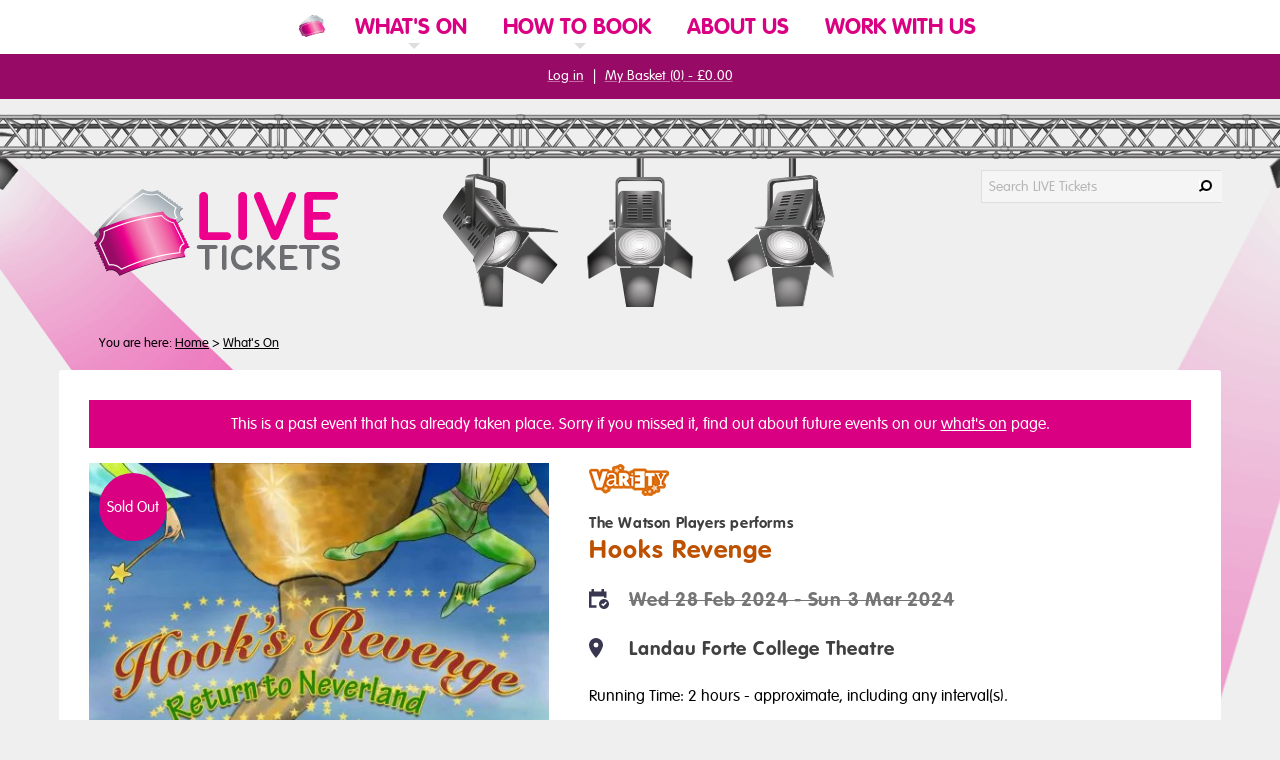

--- FILE ---
content_type: text/html; charset=UTF-8
request_url: https://www.livetickets.org/whats-on/hooks-revenge/
body_size: 11894
content:
<!DOCTYPE html>
<!--[if lt IE 9]><html lang="en" class="ie" prefix="og: http://ogp.me/ns#"><![endif]-->
<!--[if gte IE 9]><!--><html lang="en" prefix="og: http://ogp.me/ns#"><!--<![endif]-->
<head>

	<!-- Google Tag Manager -->
        <script>(function(w,d,s,l,i){w[l]=w[l]||[];w[l].push({'gtm.start':
            new Date().getTime(),event:'gtm.js'});var f=d.getElementsByTagName(s)[0],
            j=d.createElement(s),dl=l!='dataLayer'?'&l='+l:'';j.async=true;j.src=
            'https://www.googletagmanager.com/gtm.js?id='+i+dl;f.parentNode.insertBefore(j,f);
        })(window,document,'script','dataLayer','GTM-5F98XN2');</script>
        <!-- End Google Tag Manager -->

    
    <meta name="viewport" content="width=device-width, initial-scale=1"/>

    
    <meta http-equiv="content-type" content="text/html; charset=UTF-8" />
    <title>Hooks Revenge | LIVE Tickets</title>
    <meta name="description" content="The Watson Players Pantomime" />
<meta name="generator" content="concrete5 - 5.6.3.5 - custom" />
    <script type="text/javascript">
        var CCM_DISPATCHER_FILENAME = '/index.php';var CCM_CID = 13488;var CCM_EDIT_MODE = false;var CCM_ARRANGE_MODE = false;        var CCM_IMAGE_PATH = "/updates/concrete5.6.3.5_remote_updater/concrete/images";
        var CCM_TOOLS_PATH = "/index.php/tools/required";
        var CCM_BASE_URL = "https://www.livetickets.org";
        var CCM_REL = "";

    </script>

    <link rel="shortcut icon" href="/files/3616/0708/2702/favicon.ico" type="image/x-icon" />
    <link rel="icon" href="/files/3616/0708/2702/favicon.ico" type="image/x-icon" />
<meta property="og:image" content="https://www.livetickets.org/files/cache/af9c2a539ccb6e08ed86b80a2006c142_f15760.jpeg"/>
<link rel="stylesheet" type="text/css" href="/assetic/4be7c96.css" /><script type="text/javascript" src="/assetic/8b5418d.js"></script><!-- assetic 0.0016751289367676 -->
    <!-- Fonts -->
    <link rel="stylesheet" href="//fast.fonts.net/cssapi/c3fda1a9-b92d-4b8e-a565-e1618c7cf0e7.css" rel="preload" as="font">

    
                <link rel="stylesheet" href="https://use.typekit.net/apq1jrc.css" rel="preload" as="font">
        <!-- // Fonts -->


	<!-- Stylesheets -->
                    <link rel="stylesheet" href="/themes/in_derby/plugins/flickity/flickity.min.css" />
            <script src="/themes/in_derby/plugins/flickity/flickity.pkgd.min.js" defer></script>
            <link rel="stylesheet" type="text/css" media="all" href="/themes/in_derby/css/jquery-ui-datepicker.custom.min.css" />
        
        <link rel="stylesheet" href="/themes/in_derby/owl-carousel/assets/owl.carousel.min.css">
        <link rel="stylesheet" type="text/css" media="all" href="/themes/in_derby/css/imports.min.css?v=202512021043" />

        <link rel="stylesheet" type="text/css" media="all" href="/themes/in_derby/css/sections/section_ticketing.min.css?v=202512021045"  />
        <link rel="stylesheet" type="text/css" media="print" href="/themes/in_derby/css/print.min.css" />

            <!-- // Stylesheets -->



    <!-- Favicons -->
    
    <link rel="apple-touch-icon" sizes="57x57" href="/themes/in_derby/assets/favicons/livetickets/apple-icon-57x57.png">
    <link rel="apple-touch-icon" sizes="60x60" href="/themes/in_derby/assets/favicons/livetickets/apple-icon-60x60.png">
    <link rel="apple-touch-icon" sizes="72x72" href="/themes/in_derby/assets/favicons/livetickets/apple-icon-72x72.png">
    <link rel="apple-touch-icon" sizes="76x76" href="/themes/in_derby/assets/favicons/livetickets/apple-icon-76x76.png">
    <link rel="apple-touch-icon" sizes="114x114" href="/themes/in_derby/assets/favicons/livetickets/apple-icon-114x114.png">
    <link rel="apple-touch-icon" sizes="120x120" href="/themes/in_derby/assets/favicons/livetickets/apple-icon-120x120.png">
    <link rel="apple-touch-icon" sizes="144x144" href="/themes/in_derby/assets/favicons/livetickets/apple-icon-144x144.png">
    <link rel="apple-touch-icon" sizes="152x152" href="/themes/in_derby/assets/favicons/livetickets/apple-icon-152x152.png">
    <link rel="apple-touch-icon" sizes="180x180" href="/themes/in_derby/assets/favicons/livetickets/apple-icon-180x180.png">
    <link rel="icon" type="image/png" sizes="192x192" href="/themes/in_derby/assets/favicons/livetickets/android-icon-192x192.png">
    <link rel="icon" type="image/png" sizes="32x32" href="/themes/in_derby/assets/favicons/livetickets/favicon-32x32.png">
    <link rel="icon" type="image/png" sizes="96x96" href="/themes/in_derby/assets/favicons/livetickets/favicon-96x96.png">
    <link rel="icon" type="image/png" sizes="16x16" href="/themes/in_derby/assets/favicons/livetickets/favicon-16x16.png">

    <link rel="shortcut icon" href="/themes/in_derby/assets/favicons/livetickets/favicon.ico" type="image/x-icon" />
    <link rel="icon" href="/themes/in_derby/assets/favicons/livetickets/favicon.ico" type="image/x-icon" />

    <meta name="msapplication-TileColor" content="#ffffff">
    <meta name="msapplication-TileImage" content="/themes/in_derby/assets/favicons/livetickets/ms-icon-144x144.png">
    <meta name="theme-color" content="#ffffff">
    <!-- // Favicons -->


    <!-- Meta & Opengraph -->
    
    <link rel="canonical" href="https://www.livetickets.org/whats-on/hooks-revenge/"/>

                <script type="application/ld+json">{"@context":"http:\/\/www.schema.org","@type":"Event","name":"Hooks Revenge","url":"https:\/\/www.livetickets.org\/live-tickets\/whats-on\/hooks-revenge\/?i=572497","description":"The Watson Players Pantomime","image":"https:\/\/www.livetickets.org\/files\/5716\/9348\/2897\/Hooks_Revenge_Image_no_text_002.jpeg","eventStatus":"https:\/\/schema.org\/EventScheduled","eventAttendanceMode":"https:\/\/schema.org\/OfflineEventAttendanceMode","location":{"@context":"http:\/\/www.schema.org","@type":"Place","name":"Landau Forte College Theatre","sameAs":["https:\/\/landau-forte.org.uk\/community-use\/theatre-function-room\/"],"address":{"@type":"PostalAddress","streetAddress":"Fox Street","addressLocality":"Derby","postalCode":"DE1 2LF"},"latitude":"52.927488","longitude":"-1.472745"},"additionalType":["TheaterEvent"],"startDate":"2024-02-28T19:00:00+0000","endDate":"2024-02-28T21:00:00+0000","offers":[{"url":"https:\/\/www.livetickets.org\/live-tickets\/whats-on\/hooks-revenge\/?i=572497"}]}</script>
                <script type="application/ld+json">{"@context":"http:\/\/www.schema.org","@type":"Event","name":"Hooks Revenge","url":"https:\/\/www.livetickets.org\/live-tickets\/whats-on\/hooks-revenge\/?i=572498","description":"The Watson Players Pantomime","image":"https:\/\/www.livetickets.org\/files\/5716\/9348\/2897\/Hooks_Revenge_Image_no_text_002.jpeg","eventStatus":"https:\/\/schema.org\/EventScheduled","eventAttendanceMode":"https:\/\/schema.org\/OfflineEventAttendanceMode","location":{"@context":"http:\/\/www.schema.org","@type":"Place","name":"Landau Forte College Theatre","sameAs":["https:\/\/landau-forte.org.uk\/community-use\/theatre-function-room\/"],"address":{"@type":"PostalAddress","streetAddress":"Fox Street","addressLocality":"Derby","postalCode":"DE1 2LF"},"latitude":"52.927488","longitude":"-1.472745"},"additionalType":["TheaterEvent"],"startDate":"2024-02-29T19:00:00+0000","endDate":"2024-02-29T21:00:00+0000","offers":[{"url":"https:\/\/www.livetickets.org\/live-tickets\/whats-on\/hooks-revenge\/?i=572498"}]}</script>
                <script type="application/ld+json">{"@context":"http:\/\/www.schema.org","@type":"Event","name":"Hooks Revenge","url":"https:\/\/www.livetickets.org\/live-tickets\/whats-on\/hooks-revenge\/?i=572499","description":"The Watson Players Pantomime","image":"https:\/\/www.livetickets.org\/files\/5716\/9348\/2897\/Hooks_Revenge_Image_no_text_002.jpeg","eventStatus":"https:\/\/schema.org\/EventScheduled","eventAttendanceMode":"https:\/\/schema.org\/OfflineEventAttendanceMode","location":{"@context":"http:\/\/www.schema.org","@type":"Place","name":"Landau Forte College Theatre","sameAs":["https:\/\/landau-forte.org.uk\/community-use\/theatre-function-room\/"],"address":{"@type":"PostalAddress","streetAddress":"Fox Street","addressLocality":"Derby","postalCode":"DE1 2LF"},"latitude":"52.927488","longitude":"-1.472745"},"additionalType":["TheaterEvent"],"startDate":"2024-03-01T19:00:00+0000","endDate":"2024-03-01T21:00:00+0000","offers":[{"url":"https:\/\/www.livetickets.org\/live-tickets\/whats-on\/hooks-revenge\/?i=572499"}]}</script>
                <script type="application/ld+json">{"@context":"http:\/\/www.schema.org","@type":"Event","name":"Hooks Revenge","url":"https:\/\/www.livetickets.org\/live-tickets\/whats-on\/hooks-revenge\/?i=572697","description":"The Watson Players Pantomime","image":"https:\/\/www.livetickets.org\/files\/5716\/9348\/2897\/Hooks_Revenge_Image_no_text_002.jpeg","eventStatus":"https:\/\/schema.org\/EventScheduled","eventAttendanceMode":"https:\/\/schema.org\/OfflineEventAttendanceMode","location":{"@context":"http:\/\/www.schema.org","@type":"Place","name":"Landau Forte College Theatre","sameAs":["https:\/\/landau-forte.org.uk\/community-use\/theatre-function-room\/"],"address":{"@type":"PostalAddress","streetAddress":"Fox Street","addressLocality":"Derby","postalCode":"DE1 2LF"},"latitude":"52.927488","longitude":"-1.472745"},"additionalType":["TheaterEvent"],"startDate":"2024-03-02T14:00:00+0000","endDate":"2024-03-02T16:00:00+0000","offers":[{"url":"https:\/\/www.livetickets.org\/live-tickets\/whats-on\/hooks-revenge\/?i=572697"}]}</script>
                <script type="application/ld+json">{"@context":"http:\/\/www.schema.org","@type":"Event","name":"Hooks Revenge","url":"https:\/\/www.livetickets.org\/live-tickets\/whats-on\/hooks-revenge\/?i=572897","description":"The Watson Players Pantomime","image":"https:\/\/www.livetickets.org\/files\/5716\/9348\/2897\/Hooks_Revenge_Image_no_text_002.jpeg","eventStatus":"https:\/\/schema.org\/EventScheduled","eventAttendanceMode":"https:\/\/schema.org\/OfflineEventAttendanceMode","location":{"@context":"http:\/\/www.schema.org","@type":"Place","name":"Landau Forte College Theatre","sameAs":["https:\/\/landau-forte.org.uk\/community-use\/theatre-function-room\/"],"address":{"@type":"PostalAddress","streetAddress":"Fox Street","addressLocality":"Derby","postalCode":"DE1 2LF"},"latitude":"52.927488","longitude":"-1.472745"},"additionalType":["TheaterEvent"],"startDate":"2024-03-02T18:00:00+0000","endDate":"2024-03-02T20:00:00+0000","offers":[{"url":"https:\/\/www.livetickets.org\/live-tickets\/whats-on\/hooks-revenge\/?i=572897"}]}</script>
                <script type="application/ld+json">{"@context":"http:\/\/www.schema.org","@type":"Event","name":"Hooks Revenge","url":"https:\/\/www.livetickets.org\/live-tickets\/whats-on\/hooks-revenge\/?i=572698","description":"The Watson Players Pantomime","image":"https:\/\/www.livetickets.org\/files\/5716\/9348\/2897\/Hooks_Revenge_Image_no_text_002.jpeg","eventStatus":"https:\/\/schema.org\/EventScheduled","eventAttendanceMode":"https:\/\/schema.org\/OfflineEventAttendanceMode","location":{"@context":"http:\/\/www.schema.org","@type":"Place","name":"Landau Forte College Theatre","sameAs":["https:\/\/landau-forte.org.uk\/community-use\/theatre-function-room\/"],"address":{"@type":"PostalAddress","streetAddress":"Fox Street","addressLocality":"Derby","postalCode":"DE1 2LF"},"latitude":"52.927488","longitude":"-1.472745"},"additionalType":["TheaterEvent"],"startDate":"2024-03-03T14:00:00+0000","endDate":"2024-03-03T16:00:00+0000","offers":[{"url":"https:\/\/www.livetickets.org\/live-tickets\/whats-on\/hooks-revenge\/?i=572698"}]}</script>
        
    <meta name="Author" content="LIVE Tickets" />

    <meta property="og:title" content="Hooks Revenge" />
    <meta property="og:description" content="The Watson Players Pantomime" />    <meta property="og:site_name" content="LIVE Tickets" />
    <meta property="og:type" content="article" />    <meta property="og:url" content="https://www.livetickets.org/whats-on/hooks-revenge/" />
    <meta property="og:locale" content="en_GB" />
    
    <!-- // Meta & Opengraph -->

    
    <script>
        $.fn.addBack = function (selector) {
            return this.add(selector == null ? this.prevObject : this.prevObject.filter(selector));
        };
    </script>

    <script>
        $(document).ready(function()
        {
            let doAction = function(e){
                return (e.type!="keydown" || e.keyCode == 13 || e.keyCode == 32 || e.type == "click" );
            }

            // Snowflakes
            $('#stopSnow').bind("click keydown", function(e)
            {
                if (doAction(e)) {
                    $('.snowflakes').hide();
                    $('#stopSnow').hide();
                }
            });


            ////  Search/Nav Toggle Buttons

            $('.toggleSearch').bind("click", function()
            {
                $('body').toggleClass('activeSearch');
                $('body').removeClass('activeNav');
                $('.closeNav').removeClass('active');

                $(this).attr('aria-expanded','true');
                document.getElementById("search_box").focus();
            });


            $('.toggleNav').bind("click", function()
            {
                $('body').addClass('activeNav');
                $('body').removeClass('activeSearch');
                $('.closeNav').addClass('active');

                $(this).attr('aria-expanded','true');
            });

            $('.closeNav').bind("click", function()
            {
                $('body').removeClass('activeNav activeSearch');
                $('.closeNav').removeClass('active');
                $('.toggleNav').attr('aria-expanded','false');
                $('.toggleSearch').attr('aria-expanded','false');
            });


            $('.subnavTrigger').bind("click keydown", function(e)
            {
                if (doAction(e)) {
                    $(this).parent().toggleClass('openNav');

                    let keepMe = $(this).parents('.openNav');
                    let top = $(this).closest('.topNav');
                    let others = $(top).find('.openNav').not(keepMe).removeClass('openNav');
                }
            });


            $('.searchClose').bind("click", function()
            {
                $('.searchForm').removeClass('open');
            });


            $('body').on('focus', '.breadcrumbWrap, .accountBar, #maincontent, .siteLogo', function(e){
                $('body').removeClass('activeNav activeSearch');
            });

            $('body').bind("keydown", function(e) {
                if (e.keyCode == 27) {
                    $('body').removeClass('activeNav activeSearch');
                    $('.topNav li').removeClass('openNav');
                }
            });

            ////

            if($('#filter_toggle'))
            {
                $('#filter_toggle').bind("click", function()
                {
                    $('#filter_toggle').toggleClass('active');
                    $('#filter_expand').toggleClass('active');
                });
            }

            if($('#advsearch_toggle'))
            {
                $('#advsearch_toggle').bind("click", function()
                {
                    $('#advsearch_toggle').toggleClass('active');
                    $('#advsearch_expand').toggleClass('active');
                });
            }

            if($('#show_all_dates'))
            {
                $('#show_all_dates').bind("click", function()
                {
                    $('#show_all_dates').toggleClass('hidden');
                    $('#all_dates_wrapper').toggleClass('active');
                });
            }

            //////

            $('.faqWrap').each(function()
            {
                $(this).find('h3').each(function()
                {
                    var answer = $(this).nextUntil('h3');
                    $(answer).hide();
                    $(this).addClass('closed');

                    $(this).on('click', function(e)
                    {
                        e.preventDefault();
                        if($(this).hasClass('closed'))
                        {
                            $(answer).show();
                            $(this).removeClass('closed');
                        }
                        else
                        {
                            $(answer).hide();
                            $(this).addClass('closed');
                        }
                    });
                });
            });

            /////


            $('.openingTimes').each(function()
            {
                var block = this;

                $('.openingTabs .tab-link', this).bind("click keydown", function(e)
                {
                    if (doAction(e)) {
                        var tab_id = $(this).attr('data-tab');

                        $('.openingTabs .tab-link', block).removeClass('current');
                        $('.openingTab-content', block).removeClass('current');

                        $(this).addClass('current');
                        $("." + tab_id, block).addClass('current');
                    }
                });
            });

            var openingDropdowns =  $('.openingTimes--dropdowns');

            openingDropdowns.each(function()
            {
                $('.openTimes__times').bind("click keydown", function(e)
                {
                    if (doAction(e)) {
                        $(this).toggleClass('showMore');
                        openingDropdowns.find('.openTimes__times').not(this).removeClass('showMore');
                    }
                });

                $('body').bind("keydown", function(e) {
                    if (e.keyCode == 27) {
                        openingDropdowns.find('.openTimes__times').removeClass('showMore');
                    }
                });
            });



            //////

            $('.tabWrap').cycle();

        });

    </script>

    <script>

        // ---------------------------------------------------------------------------------------------
        // Function to add animations to elements as they come into view
        // ---------------------------------------------------------------------------------------------

        document.addEventListener("DOMContentLoaded", () => {
            const animatedElements = document.querySelectorAll(".animate-on-scroll");

            const observerOptions = {
                root: null, // Use the viewport as the root
                rootMargin: "0px", // No margin around the root
                threshold: 0.05, // Trigger when at least 5% of the element is visible
            };

            const observer = new IntersectionObserver((entries, observer) => {
                entries.forEach((entry) => {
                    if (entry.isIntersecting) {
                        entry.target.classList.add("in-view"); // Add the animation class
                        observer.unobserve(entry.target); // Stop observing once animated
                    }
                });
            }, observerOptions);

            animatedElements.forEach((el) => observer.observe(el));
        });

    </script>

    <!-- // Spektrix Widgets -->
            <script src="https://webcomponents.spektrix.com/stable/webcomponents-loader.js"></script>
        <script src="https://webcomponents.spektrix.com/stable/spektrix-component-loader.js" data-components="spektrix-login-status,spektrix-basket-summary,spektrix-donate,spektrix-gift-vouchers" async></script>
        <!-- // Spektrix Widgets -->

</head>



<body  class="whats_on_event  " id="pageid-13488" >

<!-- Google Tag Manager (noscript) -->
    <noscript><iframe role="presentation" aria-hidden="true" title="Derby LIVE GTM" src="https://www.googletagmanager.com/ns.html?id=GTM-5F98XN2" height="0" width="0" style="display:none;visibility:hidden"></iframe></noscript>

<!-- End Google Tag Manager (noscript) -->

<div class="wrap">

	
<nav aria-label="Access links">
    <a href="#maincontent" class="skiptocontent">Skip to main content</a>
    </nav>



<header class=" hasAccountBar">


        <div class="allSitesNav" role="navigation" aria-label="In Derby Group Navigation">
        <div class="container">
            <ul class="topNav">
                <li class="allSitesNav--inderby"><a href="https://www.inderby.org.uk" class="link" aria-label="In Derby Home"><span>In Derby</span></a></li>
                <li class="allSitesNav--active"><a href="https://www.inderby.org.uk/active/" class="link"><span>Active</span></a></li>
                <li class="allSitesNav--parks"><a href="https://www.inderby.org.uk/parks/" class="link"><span>Parks</span></a></li>
                <li class="allSitesNav--libraries"><a href="https://www.inderby.org.uk/libraries/" class="link"><span>Libraries</span></a></li>
                <li class="allSitesNav--live"><a href="https://www.derbylive.co.uk" class="link"><span>LIVE</span></a></li>
                <li class="allSitesNav--extra"><a href="https://www.inderby.org.uk/events/" target="_self" class="link">Events</a></li>
                <li class="allSitesNav--extra"><a href="https://www.inderby.org.uk/museums/" target="_self" class="link">Museums</a></li>
                <li class="allSitesNav--extra"><a href="https://www.inderby.org.uk/about/" target="_self" class="link">About</a></li>
            </ul>
        </div>
    </div>
    
    <div class="logoBar">
        <div class="container">

            <a href="/" class="siteLogo" aria-label="LIVE Tickets Website Logo"></a>

            <div class="social_icons">

                                                                                                
            </div>

        </div>

        <button class="toggleSearch" aria-controls="headerSearchForm" aria-expanded="false">Search</button>
        <button class="toggleNav" aria-controls="navPanel" aria-expanded="false">Menu</button>
        <button class="closeNav">Close</button>
    </div>

    <div class="searchForm" id="headerSearchForm" role="search">
        <div class="container">
            
<div class="search">
    <form action="/index.php/search-results/" method="get">
        <label for="search_box">Search LIVE Tickets</label>
        <input name="q" type="text" class="search_box" placeholder="Search LIVE Tickets" value="" id="search_box" autocomplete="off" />
        <input name="submit" type="submit" class="search_button" value="Search" />
            </form>
</div><!-- render [combined_search:19490 0.00089120864868164s -->        </div>
    </div>

    <div class="searchNavBar">
        <div class="container">

            
        </div>

        
            <div class="siteNav--small">
                <div class="container">
                    <!-- Multi level Live/Arena/Tickets nav @desktop and @mobile -->
                    <div class="siteNav" role="navigation" aria-label="Primary Navigation">
                        <!-- queries = 11, excluded = 2 --><ul class="topNav"><li class="siteIcon"><a href="/" aria-label="Website Home"></a></li><li class="nav-path-selected nav-first nav-dropdown navCID_7250"><a href="/whats-on/" target="_self" class="link new"><span>What's On</span></a><span class="subnavTrigger" role="link" tabindex="0"><span class="arrow">Click to expand What's On</span></span><ul class="subnav"><li class="nav-first nav-dropdown navCID_11004"><a href="/whats-on/on-demand/" target="_self" class="link new"><span>On Demand</span></a><span class="subnavTrigger" role="link" tabindex="0"><span class="arrow">Click to expand On Demand</span></span><ul class="subnav"><li class="nav-first nav-last navCID_11005"><a href="/whats-on/on-demand/whats-on-demand/" target="_self" class="link new"><span>What's On ... Demand</span></a></li></ul></li><li class="nav-last navCID_14525"><a href="/whats-on/watson-players/" target="_self" class="link new"><span>Watson Players</span></a></li></ul></li><li class="nav-dropdown navCID_10426"><a href="/how-book/" target="_self" class="link new"><span>How to book</span></a><span class="subnavTrigger" role="link" tabindex="0"><span class="arrow">Click to expand How to book</span></span><ul class="subnav"><li class="nav-first navCID_183"><a href="/how-book/terms-conditions/" target="_self" class="link new"><span>Terms & conditions</span></a></li><li class="navCID_10429"><a href="/how-book/sign-e-newsletter/" target="_self" class="link new"><span>Sign up to our e-newsletter</span></a></li><li class="navCID_7262"><a href="/how-book/contact-us/" target="_self" class="link new"><span>Contact us</span></a></li><li class="nav-last navCID_11930"><a href="/how-book/health-and-safety-at-derby-live-events/" target="_self" class="link new"><span>Health and Safety at Derby LIVE events</span></a></li></ul></li><li class="navCID_7261"><a href="/about-us/" target="_self" class="link new"><span>About us</span></a></li><li class="nav-last navCID_10423"><a href="/work-with-us/" target="_self" class="link new"><span>Work with us</span></a></li></ul><!-- render [autonav:28923 0.035115957260132s -->                    </div>
                </div>
            </div>

        
    </div>



            <div class="accountBar">
            <div class="container">

                
 <p>
                    <spektrix-login-status client-name="derbylive" custom-domain="tickets.livetickets.org">
                        <span style="display: inline-block">
                            <span data-logged-in-container style="display: none;">
                                <span data-logged-in-status-customer-first-name></span> <span data-logged-in-status-customer-last-name></span>: <a class="accountLink" href="https://www.livetickets.org/my-account/">My Account</a>
                            </span>
                            <span data-logged-out-container>
                                <a href="/log-in">Log in</a>
                            </span>
                        </span>
                    </spektrix-login-status> | <spektrix-basket-summary client-name="derbylive" custom-domain="tickets.livetickets.org">
                        <a class="basketLink" href="https://www.livetickets.org/basket/">My Basket (<span data-basket-item-count></span>) - <span data-basket-summary-currency></span><span data-basket-summary-basket-total></span></a>
                    </spektrix-basket-summary>
                </p><!-- render [html:27194 0.00033998489379883s -->
            </div>
        </div>
    
    <div class="container breadcrumbWrap">
        <!-- queries = 2, excluded = 0 --><p class="breadcrumb">You are here: <a href="/">Home</a> <span class="sep">&gt;</span> <a href="/whats-on/">What's On</a> </p><!-- render [autonav:20863 0.0021388530731201s -->    </div>


</header>


    <div class="content content--event" id="maincontent" role="main">


        <!-- End date / end selling date 2024-03-03T14:00:00+0000 - 2024-03-03T12:00:00+0000 -->

<script src="/themes/in_derby/scripts/jquery.waypoints.min.js"></script>

<script>
    $(document).ready(function(){
        var navBar = $('.eventNavBar');
        var navList = $(navBar).find('.pageNav__item');

        var sections = $(navBar).nextAll('.eventRow').filter(function(){
            return this.id != 'videos';
        });

        $(sections).each(function(){
            new Waypoint({
                element: this,
                handler: function(direction) {
                    var id = this.element.id;
                    $(navList).each(function(){
                        $(this).toggleClass('current', $(this).find('a[href="#' + id + '"]').length > 0);
                    });
                },
                offset: "15%",
                continuous: true,
                group: 'navigation'
            });
        });

        new Waypoint({
            element: navBar[0],
            handler: function(direction) {
                var id = this.element.id;
                console.log(id + ' - ' + direction);
                $(this.element).toggleClass('stuck', direction==='down');
            },
            group: 'navigation'
        })
    });

</script>


    <div class="eventRows variety">

        <div class="eventRow" id="top">
            <div class="container">

                                    <div class="pastEventBar" role="complementary" aria-label="Past event notice">
                                                <p>This is a past event that has already taken place. Sorry if you missed it, find out about future events on our <a href="/events/whats-on/">what's on</a> page.</p>
                    </div>
                
                <div id="event_imgs">

                    <div id="main_image">

                            
                                <div class="imgWrap">
                                    <img srcset="https://ik.imagekit.io/l2o8gnuspz/derbylive/files/cache/afb5c6b1b1537bf02f3e3867c5dba53c_f15760.jpeg 157w,
                                                https://ik.imagekit.io/l2o8gnuspz/derbylive/files/cache/2dfd0d7f946c68340dfef6b564626a95_f15760.jpeg 222w,
                                                https://ik.imagekit.io/l2o8gnuspz/derbylive/files/cache/ffe613a9e2ae4e9f59d6d4c6fb770d06_f15760.jpeg 289w,
                                                https://ik.imagekit.io/l2o8gnuspz/derbylive/files/cache/d63fa447c392b5163a1d1392f68663d4_f15760.jpeg 393w,
                                                https://ik.imagekit.io/l2o8gnuspz/derbylive/files/cache/7e733545c7b7a0e59e6b4653161fc8b5_f15760.jpeg 485w"
                                         sizes="(max-width: 480px) 157px,
                                            (max-width: 600px) 222px,
                                            (max-width: 768px) 289px,
                                            (max-width: 1024px) 393px,
                                            480px"
                                         src="https://ik.imagekit.io/l2o8gnuspz/derbylive/files/cache/7e733545c7b7a0e59e6b4653161fc8b5_f15760.jpeg" width="485" height="686" alt="Hooks Revenge">
                                </div>
                                
                                                                                                            <div class="badge"><span class="badge_text">Sold Out</span></div>
                                                    
                    </div>

                </div>

                <div class="eventDetails">

                    <div class="eventTitle">

                        <span class="cat_icon variety" aria-hidden="true">Variety</span>

                        
                                                    <p class="eventTitle__byline">The Watson Players performs</p>
                        
                        <h1 class="eventTitle__main">
                            Hooks Revenge                        </h1>

                        
                    </div>

                    <div class="eventDate">

                        <p class="eventDate__date-time pastEvent">
                            Wed 28 Feb 2024 - Sun 3 Mar 2024                        </p>

                        
                    </div>

                    <div class="eventLocation">

                        <p class="eventLocation__title">Landau Forte College Theatre</p>

                        
                    </div>


                    
                    

                    
                </div>

                <div class="eventDetailsExtra">

                                                                <p class="eventDate__notes">
                            Running Time: 2 hours <span class="sidenote">- approximate, including any interval(s).</span>                        </p>
                    

                    <div class="eventIcons">
                                                
                                                            <div class="event_flag bsl_signed_performance" title="BSL Signed Performance">
                                    BSL Signed Performance                                </div>
                            
                        
                    </div>


                    

                    <div class="eventActions">

                                                    <!-- 2026-01-21 16:39:09 --><!-- 2023-10-09 10:00:00 --><!-- 72171549 -->                            <!-- 2026-01-21 16:39:09 --><!-- 2023-10-09 10:00:00 --><!-- 72171549 -->                            <!-- 2026-01-21 16:39:09 --><!-- 2023-10-09 10:00:00 --><!-- 72171549 -->                            <!-- 2026-01-21 16:39:09 --><!-- 2023-10-09 10:00:00 --><!-- 72171549 -->                            <!-- 2026-01-21 16:39:09 --><!-- 2023-10-09 10:00:00 --><!-- 72171549 -->                            <!-- 2026-01-21 16:39:09 --><!-- 2023-10-09 10:00:00 --><!-- 72171549 -->
                    </div>


                    

                    <div class="pullout"></div>

                </div>

                <div class="moreImages">
                    
                </div>

            </div>
        </div>

        <div class="eventNavBar">

            <div class="container">

                <div class="pageNav">
                <nav>
                    <div class="pageNav__list" data-flickity='{ "cellSelector": ".pageNav__item", "cellAlign": "left", "contain": true, "groupCells": true, "wrapAround": false, "prevNextButtons": true, "pageDots": false }'>

                        <p class="pageNav__item current"><a href="#about_event">About</a></p>

                        
                        
                        <p class="pageNav__item"><a href="#prices_offers">Prices</a></p>
                        
                        
                                            </div>
                </nav>
                                </div>

            </div>
        </div>



        <div class="eventRow" id="about_event">
            <div class="container">

                <h2><span>About the Event</span></h2>

                                    <p class="short_desc">The Watson Players Pantomime</p>
                
                <p>Come and join our fun filled pantomime adventure in “Hooks Revenge Return to Neverland”. Where many of the much loved characters such as Peter Pan, Tinkerbell, Captain Hook and Tiger Lily will appear. Can Hook succeed in defeating Peter Pan, this time once and for all?.<br /> There will be plenty of laughs, lots of singing, dancing and great fun, as we follow the antics of all these wonderful characters.</p>
<p> </p>
<p>Tickets go off sale online 2 hours before the performance start time (12pm for both shows on Saturday).  Tickets can be purchased on the door subject to availabilty.  You can pay by card or cash.</p>
<p> </p>
<p> </p>
                
                
                <aside class="eventSponsor">
                                    </aside>

            </div>
        </div>

        

        

        

                <div class="eventRow" id="prices_offers">
            <div class="container">
                <h2><span>Prices &amp; Offers</span></h2>
                <h3 class="offer_price">&pound;16 - &pound;13</h3><h3 class="offer_price">Concessions: <span>&pound;13</span></h3>
<p>Click Buy Tickets to see what concessions are available for this event, and for more price information and availability. Children 12 months and over require a ticket, unless otherwise stated. Proof of entitlement to concession may be required on collection of tickets or on entry to the event.</p>
<!--<p>Concessions are typically available to over 60s, under 16s, students, unemployed and disabled people. Click Buy Tickets to see what concessions are available for this event, and for more price information and availability. Children 12 months and over require a ticket, unless otherwise stated. Proof of entitlement to concession may be required on collection of tickets or on entry to the event.</p>-->
<h3>Offers</h3>
<p>Take advantage of one of the following great offers for this event.</p>
<div class="accordion">
            <h4 class="accordion_title">Essential Companion Scheme (Organisations)</h4>
        <div class="accordion_content offer">
            <div id>
	As a member of our Essential Companion Scheme one of you tickets is FREE for your Essential Companion.
</div>        </div>
            <h4 class="accordion_title">Essential Companion Scheme (Nimbus plus 1 scheme)</h4>
        <div class="accordion_content offer">
            <div id>
	As a member of our Essential Companion Scheme one of you tickets is FREE for your Essential Companion.
</div>        </div>
            <h4 class="accordion_title">Essential Companion Scheme (Nimbus plus 2 scheme)</h4>
        <div class="accordion_content offer">
            <div id>
	As a member of our Essential Companion Scheme two of your tickets are FREE for your essential companions.
</div>        </div>
</div>
<p>If you hold a membership subscription you may be eligible for discounts. Log in and these will be applied to your order automatically.</p>

            </div>
        </div>
        


        
        

        


        

                <div class="eventRow noBG">
            <div class="container">

                <div class="also_enjoy" data-querytime="1" role="complementary" aria-label="Related Events">

                    <h2><span>We think you might also enjoy...</span></h2>

                    <div class="related_blocks">
                                                    <div class="related_block" id="related_1">
                                <div class="related_title">
                                    <h3><a data-log="belong-7" data-current-division="7" data-division="d:7" href="/whats-on/snow-white/">Snow White</a></h3>
                                    <p class="related_dates">Fri 4 - Thu 31 Dec</p></div>
                                <div class="related_img">
                                    <a href="/whats-on/snow-white/"><img src="https://ik.imagekit.io/l2o8gnuspz/derbylive/files/cache/a5735c0b06cff67a8a6979beecdf094a_f19687.jpg" width="268" height="268" alt="Snow White" loading="lazy" /></a>
                                </div>
                                <div class="related_overlay">
                                    <p>Mirror, Mirror, on the wall, don't miss the fairest panto of all!  <a href="/whats-on/snow-white/" aria-label="More about Snow White">More</a></p>
                                </div>
                                <div class="clear"></div>
                            </div>
                                                        <div class="related_block" id="related_2">
                                <div class="related_title">
                                    <h3><a data-log="belong-7" data-current-division="7" data-division="d:7" href="/whats-on/cinderella1/">Cinderella</a></h3>
                                    <p class="related_dates">Wed 18 - Sun 22 Feb</p></div>
                                <div class="related_img">
                                    <a href="/whats-on/cinderella1/"><img src="https://ik.imagekit.io/l2o8gnuspz/derbylive/files/cache/4c47f0897ddd41deabdc2d39799d52d2_f18439.jpg" width="268" height="268" alt="Cinderella" loading="lazy" /></a>
                                </div>
                                <div class="related_overlay">
                                    <p>Cinderella is a well-loved pantomime favourite for all the family and certainly not to be… <a href="/whats-on/cinderella1/" aria-label="More about Cinderella">More</a></p>
                                </div>
                                <div class="clear"></div>
                            </div>
                                                </div>

                </div>

            </div>
        </div>
        
    </div>

    <script>
        var initMap= function () {
            var lat =  ;
            var lng = ;

            var position = {lat: lat, lng: lng};
            var map = new google.maps.Map(document.getElementById('map'), { zoom: 14, center: position });
            var marker = new google.maps.Marker({position: position, map: map});
        }

        $('.button--mapSwap').one('click', function(){
            $(this).remove();

            var scriptTag = document.createElement('script');
            scriptTag.src = "https://maps.googleapis.com/maps/api/js?key=&callback=initMap";

            // scriptTag.onload = implementationCode;
            // scriptTag.onreadystatechange = implementationCode;

            document.body.appendChild(scriptTag);
        })
    </script>

    <!-- render [whats_on_event:580 0.50131988525391s -->

        
<!--        -->
        <div class="eventRow noBG">
            <div class="container">
                            </div>
        </div>

	</div>

    <div class="clearfoot"></div>

</div>




    <footer>
        <div class="footUpper">
            <div class="container">

                <div class="footerSignup" role="form">

                    <a href="/" class="siteLogo" aria-label="Small website logo"></a>

                    <!-- 13488-->
                    <!-- Start of signup -->
<script type="text/javascript">

    $(document).ready(function(){
        $('#signup input').one('focus', function(){
            $(this).closest('form').find('.g-recaptcha').css({display: 'block'});
        });
    });

    function verified(code){
        if(code){
            $('#newsletter_signup').attr('disabled', null);
        }
    }

    function validate_signup(btn) {
        event.preventDefault();

        var frm = $(btn).closest('form')[0];
        var emailAddress = frm.Email.value;
        var errorString = '';
        if (emailAddress == '' || emailAddress.indexOf('@') == -1) {
            errorString = 'Please enter your email address';
        }

        var radioChecked = false;

        var els = frm.getElementsByTagName('input');
        for (var i = 0; i < els.length; i++)
        {
            if (els[i].className == 'text' || els[i].className == 'date' || els[i].className == 'number')
            {
                if (els[i].value == '')
                    errorString = 'Please complete all required fields.';
            }
            else if (els[i].className == 'radio')
            {
                var toCheck = document.getElementsByName(els[i].name);
                for (var j = 0; j < toCheck.length; j++)
                {
                    console.log('checking ' + toCheck[j].name + ' = ' + els[i].name + ' checked:' + toCheck[j].checked);
                    if (toCheck[j].name == els[i].name && toCheck[j].checked){
                        radioChecked = true;
                        console.log('radio is checked');
                    }
                }
            }
        }


        if (!radioChecked)
            errorString = 'Please check at least one checkbox.';

        var isError = false;
        if (errorString.length > 0)
            isError = true;

        if (isError) {
            alert(errorString);
        }
        else{
            console.log('form valid');
            $.ajax({
                beforeSend: function(){
                    $(frm).addClass('busy');
                    $(frm).find('.message').show();
                },
                url: $(frm).attr('action'),
                type: 'post',
                async: true,
                data: $(frm).serialize(),
                success: function(){
                    setTimeout(function(){
                        $(frm).removeClass('busy').addClass('success').find('.checkboxListInline, .textFields, .privacyNotice').remove();
                        $(frm).find('.message').html('<p>Thanks for signing up for information, we\'ll be in touch soon. <br> All information will be treated in accordance with our <a href="/privacy-notice/">privacy notice</a>.</p>');
                    }, 2000);
                }
            });
        }

        return !isError;
    }

</script>

<p class="footer_title">Sign up for information</p>

<!-- form state classes [|busy|success] -->
<form name="signup" id="signup" action="/index.php?cID=13488&amp;stackID=7246&amp;bID=27192&amp;btask=passthru_stack&amp;ccm_token=1769013549:2508ea64ddc9491ec7e7214fce61c481&amp;method=receive" method="post" style="position: relative;">

    <input type="hidden" name="userid" value="65442">
    <input type="hidden" name="livetickets" value="1">

    <div class="checkboxListInline">
        <div class="checkbox"><input type="checkbox" name="addressbook_livetickets" id="addressbook_livetickets" class="radio"><label for="addressbook_livetickets">LIVE Tickets</label></div>
        <div class="checkbox"><input type="checkbox" name="addressbook_derbylive" id="addressbook_derbylive" class="radio"><label for="addressbook_derbylive">Derby LIVE</label></div>
    </div>

    <div class="textFields">
        <div class="field">
            <label for="FirstName">First Name</label>
            <input class="text" type="text" name="FirstName" id="FirstName" autocomplete="given-name"/>
        </div>
        <div class="field">
            <label for="LastName">Last Name</label>
            <input class="text" type="text" name="LastName" id="LastName" autocomplete="family-name"/>
        </div>
        <div class="field">
            <label for="Email">Email Address</label>
            <input type="text" name="Email" id="Email" autocomplete="email">
        </div>

        <div style="display: none;" class="g-recaptcha" data-sitekey="6LcXOjUUAAAAAAVYoPwZwCKNemQGwBwJ6txq565n" data-callback="verified"></div>

        <div class="field" id="submitWrap">
            <input id="newsletter_signup" type="submit" class="submit" onclick="validate_signup(this)" disabled value="Sign Up">
            <div class="loading"></div>
        </div>

    </div>

    <p class="privacyNotice">All information will be treated in accordance with our <a href="/privacy-notice/" target="_blank">privacy notice</a>.</p>


    <div class="message"></div>

</form><!-- render [spektrix_customer:27192 0.0011129379272461s -->
                </div>

                <div class="footerMain">

                    <div class="footerMain__colwrap">
<p class="footer_title">Contact Us</p>
<p class="contact_link"><a title="Contact us" href="/how-book/contact-us/">Online contact form</a></p>
<div class="col"><strong>Box Office</strong>
<p>Email: <a href="mailto:boxoffice@derby.gov.uk">boxoffice@derby.gov.uk</a><br /> Telephone: 01332 255800<br /> Type talk: 18001 01332 255800<br /> Text: 07812 301233</p>
</div>
<address>LIVE Tickets, Sales and Information Centre, 19 Chapel Street<span>, Derby, DE1 3GU</span></address></div><!-- render [content:41381 0.00036501884460449s --><div class="footerMain__colwrap last">
<p class="footer_title">Quick Links</p>
<div class="col">
<ul>
<li><a title="How to book" href="/how-book/">How to book</a></li>
<li><a title="Buy a Gift Voucher" href="https://www.derbylive.co.uk/whats-on/buy-gift-voucher/">Buy a gift voucher</a></li>
<li><a title="Access" href="https://www.derbylive.co.uk/your-visit/access/">Access</a></li>
<li><a title="How to Find Us" href="https://www.derbylive.co.uk/your-visit/how-to-find-us/">How to find us</a></li>
<li><a title="Advertising Opportunities" href="/!trash/advertising-opportunities2/">Advertise</a></li>
</ul>
</div>
<div class="col last">
<ul>
<li><a title="Hire Our Spaces" href="https://www.derbylive.co.uk/hire-our-spaces/">Hire a space</a></li>
<li><a title="Terms &amp; conditions" href="/how-book/terms-conditions/">Terms &amp; conditions</a></li>
<li><a title="Terms &amp; conditions" href="/how-book/terms-conditions/">Data protection</a></li>
<li><a title="Privacy &amp; Cookie Policy" href="/privacy-notice/">Privacy, cookies &amp; preferences</a></li>
<li><a title="Site Map" href="/site-map/">Site map</a></li>
</ul>
</div>
</div><!-- render [content:35096 0.00026893615722656s -->
                    
                </div>

                <div class="footerMobile">

                    
                    <div class="footer_credits">
                        
<p class="credits">
                            Brand by <a href="https://www.fluid-ideas.co.uk" target="_blank">Fluid Ideas</a><br />
                            Design by <a href="https://www.katapult.co.uk" target="_blank">Katapult Digital Agency</a><br />
                            Built by <a href="https://www.binaryfold4.com" target="_blank">BinaryFold4</a>
                        </p>

                        <p class="copyright">
                            &copy;2017 Derby City Council
                        </p>

                        <p class="council"><a href="/" class="siteLogo" aria-label="Mini website logo"></a> &nbsp;is part of <a href="https://www.derby.gov.uk" target="_blank"><img src="/files/1216/6325/5240/dcc_logo.png" alt="Derby City Council" width="100" height="56" /></a></p>
<!-- render [html:37448 0.00028800964355469s -->                    </div>
                </div>

            </div>
        </div>

        


    </footer>

    <div class="overlay"></div>


    <script>
        function GetCookie(name) {
            var arg=name+"=";
            var alen=arg.length;
            var clen=document.cookie.length;
            var i=0;
            while (i<clen) {
                var j=i+alen;
                if (document.cookie.substring(i,j)==arg)
                    return "here";
                i=document.cookie.indexOf(" ",i)+1;
                if (i==0) break;
            }
            return null;
        }
        function testFirstCookie(){
            var offset = new Date().getTimezoneOffset();
            $("#timezoneOffset").text(offset);
            if ((offset >= -180) && (offset <= 0)) {		// Detect European time zones
                var visit=GetCookie("globalNoticeCookie");
                if (visit==null){
                    $("#globalNotice").fadeIn(400);	// Show warning
                } else {
                    // Already accepted
                }
            }
        }
        $(document).ready(function(){
            $("#dismissNotice").click(function(){
                console.log('Dismiss');
                var expire=new Date();
                expire=new Date(expire.getTime()+(86400000*1));
                document.cookie="globalNoticeCookie=here; expires="+expire+"; path=/";
                $("#globalNotice").hide(400);
            });
            testFirstCookie();
        });
    </script>


    



<script src="/themes/in_derby/scripts/jquery.cycle2.min.js"></script>
<script src="/themes/in_derby/owl-carousel/owl.carousel.min.js"></script>

<script src="/themes/in_derby/scripts/lite-yt-embed.js" async></script>

<script type="text/javascript" src="https://e.issuu.com/embed.js" async></script>

<iframe title="Spektrix iFrame" style="width: 0; height: 0; border: 0;" src="https://tickets.derbylive.co.uk/derbylive/website/KeepAlive.aspx"></iframe>

<script type="text/javascript">/*<![CDATA[*/
$(document).ready(function(){
		$('input').on('focus', function(){
            var recaptchaScript = document.createElement('script');
            recaptchaScript.setAttribute('src','https://www.google.com/recaptcha/api.js');
            document.body.appendChild(recaptchaScript);
        });
})/*]]>*/</script>

</body>
</html>
<!-- rewrite time = 0.0013659000396729s for 28 links updated -->

--- FILE ---
content_type: text/css
request_url: https://www.livetickets.org/themes/in_derby/css/jquery-ui-datepicker.custom.min.css
body_size: 1230
content:
/*!

 * jQuery UI Resizable 1.8.24
 *
 * Copyright 2012, AUTHORS.txt (http://jqueryui.com/about)
 * Dual licensed under the MIT or GPL Version 2 licenses.
 * http://jquery.org/license
 *
 * http://docs.jquery.com/UI/Resizable#theming
 */
.wrap .ui-resizable{position:relative}.wrap .ui-resizable-handle{position:absolute;font-size:.1px;display:block}.wrap .ui-resizable-autohide .ui-resizable-handle,.wrap .ui-resizable-disabled .ui-resizable-handle{display:none}.wrap .ui-resizable-n{cursor:n-resize;height:7px;width:100%;top:-5px;left:0}.wrap .ui-resizable-s{cursor:s-resize;height:7px;width:100%;bottom:-5px;left:0}.wrap .ui-resizable-e{cursor:e-resize;width:7px;right:-5px;top:0;height:100%}.wrap .ui-resizable-w{cursor:w-resize;width:7px;left:-5px;top:0;height:100%}.wrap .ui-resizable-se{cursor:se-resize;width:12px;height:12px;right:1px;bottom:1px}.wrap .ui-resizable-sw{cursor:sw-resize;width:9px;height:9px;left:-5px;bottom:-5px}.wrap .ui-resizable-nw{cursor:nw-resize;width:9px;height:9px;left:-5px;top:-5px}.wrap .ui-resizable-ne{cursor:ne-resize;width:9px;height:9px;right:-5px;top:-5px}
/*!
 * jQuery UI Datepicker 1.8.24
 *
 * Copyright 2012, AUTHORS.txt (http://jqueryui.com/about)
 * Dual licensed under the MIT or GPL Version 2 licenses.
 * http://jquery.org/license
 *
 * http://docs.jquery.com/UI/Datepicker#theming
 */
.ui-datepicker{width:233px;display:none;background-color:#fff;font-weight:400;font-size:.875em;line-height:1.5em;font-family:"adelle","trebuchet ms",arial,verdana,helvetica,sans-serif;color:#191919;padding:0;border:0;margin-top:0}.ui-datepicker .ui-datepicker-header{position:relative;background:#fab2dc;font-weight:400;font-size:.9em;padding:0;border:0}.ui-datepicker .ui-datepicker-next,.ui-datepicker .ui-datepicker-prev{width:1.8em;height:1.8em;position:absolute;top:2px}.ui-datepicker .ui-datepicker-next-hover,.ui-datepicker .ui-datepicker-prev-hover{top:2px}.ui-datepicker .ui-datepicker-prev{left:2px}.ui-datepicker .ui-datepicker-next{right:2px}.ui-datepicker .ui-datepicker-prev-hover{left:2px}.ui-datepicker .ui-datepicker-next-hover{right:2px}.ui-datepicker .ui-datepicker-next span,.ui-datepicker .ui-datepicker-prev span{display:block;position:absolute;left:50%;top:50%;background:0 0;background-repeat:no-repeat!important;background-position:center center!important;margin-left:-8px;margin-top:-8px}.ui-datepicker .ui-datepicker-prev span{background:url(images/arrow_left_pink.png)}.ui-datepicker .ui-datepicker-next span{background:url(images/arrow_right_pink.png)}.ui-datepicker .ui-datepicker-next span:hover,.ui-datepicker .ui-datepicker-prev span:hover{background-position:center center!important;cursor:pointer}.ui-datepicker .ui-datepicker-title{font-weight:700;font-size:12px;line-height:27px;text-align:center;color:#552c3c;margin:0 2.3em}.ui-datepicker .ui-datepicker-title select{font-size:1em;margin:1px 0}.ui-datepicker select.ui-datepicker-month-year{width:100%}.ui-datepicker select.ui-datepicker-month,.ui-datepicker select.ui-datepicker-year{width:49%}.ui-datepicker table{width:100%;font-size:.8em;border-collapse:collapse;color:#552c3c;margin:0}.ui-datepicker th{width:14%;font-weight:400;text-align:center;padding:.3em;border:0}.ui-datepicker td{width:14%;padding:1px;border:0}.ui-datepicker td a,.ui-datepicker td span{display:block;background:#eee!important;font-weight:700;font-size:1.1em;text-align:center;text-decoration:none;color:#552c3c;padding:4px 3px;border:0!important}.ui-datepicker td a:active,.ui-datepicker td a:hover{background-color:#ed008c!important;color:#fff}.ui-datepicker .ui-datepicker-buttonpane{background-image:none;padding:0 .2em;border-left:0;border-right:0;border-bottom:0;margin:.7em 0 0}.ui-datepicker .ui-datepicker-buttonpane button{width:auto;overflow:visible;float:right;padding:.2em .6em .3em;margin:.5em .2em .4em;cursor:pointer}.ui-datepicker.ui-datepicker-multi{width:auto}.ui-datepicker .ui-datepicker-buttonpane button.ui-datepicker-current,.ui-datepicker-multi .ui-datepicker-group,.ui-datepicker-rtl .ui-datepicker-buttonpane button{float:left}.ui-datepicker-multi .ui-datepicker-group table{width:95%;margin:0 auto .4em}.ui-datepicker-multi-2 .ui-datepicker-group{width:50%}.ui-datepicker-multi-3 .ui-datepicker-group{width:33.3%}.ui-datepicker-multi-4 .ui-datepicker-group{width:25%}.ui-datepicker-multi .ui-datepicker-group-last .ui-datepicker-header,.ui-datepicker-multi .ui-datepicker-group-middle .ui-datepicker-header{border-left-width:0}.ui-datepicker-multi .ui-datepicker-buttonpane{clear:left}.ui-datepicker-row-break{width:100%;clear:both;font-size:0}.ui-datepicker-rtl{direction:rtl}.ui-datepicker-rtl .ui-datepicker-prev{right:2px;left:auto}.ui-datepicker-rtl .ui-datepicker-next{left:2px;right:auto}.ui-datepicker-rtl .ui-datepicker-prev:hover{right:1px;left:auto}.ui-datepicker-rtl .ui-datepicker-next:hover{left:1px;right:auto}.ui-datepicker-rtl .ui-datepicker-buttonpane{clear:right}.ui-datepicker-rtl .ui-datepicker-buttonpane button.ui-datepicker-current,.ui-datepicker-rtl .ui-datepicker-group{float:right}.ui-datepicker-rtl .ui-datepicker-group-last .ui-datepicker-header,.ui-datepicker-rtl .ui-datepicker-group-middle .ui-datepicker-header{border-right-width:0;border-left-width:1px}.ui-datepicker-cover{position:absolute;z-index:-1;filter:mask();top:-4px;left:-4px;width:200px;height:200px}

--- FILE ---
content_type: text/css
request_url: https://www.livetickets.org/themes/in_derby/css/imports.min.css?v=202512021043
body_size: 40906
content:
@keyframes fadein{0%{opacity:0}to{opacity:1}}@keyframes fadeout{0%{opacity:1}to{opacity:0}}@keyframes slidein{0%{transform:translateY(-100%);opacity:0}to{transform:translateY(0);opacity:1}}@keyframes slideout{0%{transform:translateY(0);opacity:1}to{transform:translateY(-100%);opacity:0}}:root{--color_brand:#a25adb;--color_brand-alt:#64358c;--color_brand_hover:#8a30d2;--color_brand-alt_hover:#4a2767;--color_text:#000000;--color_text-alt:#ffffff;--color_text-on-brand:#000000;--color_text-on-brand-alt:#ffffff;--color_navLink:var(--color_brand-alt);--color_button-bg:var(--color_brand);--color_button-text:var(--color_text-on-brand);--font-body:"VAG Rounded W01", arial, helvetica, sans-serif;--blockquote_text:var(--color_text);--blockquote_color:#a25adb}.defaultFont,.wrap dl dd,.wrap dl dt,footer dl dd,footer dl dt{font-weight:400;font-size:.9375em;line-height:1.55em;font-family:var(--font-body, "VAG Rounded W01", arial, helvetica, sans-serif);text-align:left;color:var(--color_text, #000)}.ellipsis{width:100%;overflow:hidden;white-space:nowrap;text-overflow:ellipsis}.sr-only{width:1px;height:1px;position:absolute!important;overflow:hidden;clip:rect(0,0,0,0);padding:0;border:0;margin:-1px}body,html{-webkit-text-size-adjust:none}html{scroll-behavior:smooth}body{overflow-x:hidden}*,input[type=checkbox],input[type=radio]{-moz-box-sizing:border-box;-webkit-box-sizing:border-box;box-sizing:border-box}.clear,article,aside,dd,div,dl,dt,fieldset,figure,footer,form,h1,h2,h3,h4,h5,h6,label,legend,li,menu,nav,ol,p,pre,section,td,th,ul{padding:0;margin:0}body,header{padding:0}.sitemap ul li .notes span,article,aside,audio,canvas,details,figcaption,figure,footer,header,nav,section,video{display:block}sub,sup{position:relative;vertical-align:baseline;font-size:75%;line-height:0}sup{top:-.5em}sub{bottom:-.25em}pre{white-space:pre-wrap;word-wrap:break-word}.wrap b,.wrap strong,b,footer b,footer strong,strong{font-weight:700}abbr[title]{border-bottom:1px dotted}blockquote{font-style:normal;padding:0 0 0 15px;margin:1em 0}address,blockquote p{font-style:normal;margin:0 0 1em}table{border-collapse:collapse;border-spacing:0}a img,img{max-width:100%;height:auto;-ms-interpolation-mode:bicubic;border:0}button,input,select,textarea{vertical-align:baseline;font-size:100%;line-height:normal;margin:0}textarea{overflow:auto}button,html input[type=button],input[type=reset],input[type=submit]{cursor:pointer;-webkit-appearance:button}.clear{height:0;clear:both;font-size:.1em;line-height:.1em}.ccm-ui input{height:auto!important}body,iframe{border:0;margin:0}.video_wrapper{max-width:100%;height:auto;overflow:hidden;position:relative;padding-bottom:56.25%;margin-bottom:1.5em}.video_wrapper embed,.video_wrapper iframe,.video_wrapper object{width:100%;height:100%;position:absolute;top:0;left:0}iframe[name=google_conversion_frame]{font-size:0!important;height:0!important;line-height:0!important;margin-top:-13px;width:0!important;float:left!important}.clear_float{clear:both}.wrap .fa{font-style:normal;font-size:1em}.wrap .h1,.wrap .h2,.wrap h1,.wrap h2,footer .h1,footer .h2,footer h1,footer h2{clear:both;font-weight:700;font-size:1.5625em;font-family:var(--font-body);margin:1.5em 0 .5em}.wrap .main .h1,.wrap .main .h2,.wrap .main h1,.wrap .main h2,footer .main .h1,footer .main .h2,footer .main h1,footer .main h2{overflow:hidden;font-weight:400;padding:10px 15px;margin:1.5em 0 10px}@media (min-width:48em){.wrap .main .h1,.wrap .main .h2,.wrap .main h1,.wrap .main h2,footer .main .h1,footer .main .h2,footer .main h1,footer .main h2{position:relative;padding-right:75px}.wrap .main .h1::after,.wrap .main .h2::after,.wrap .main h1::after,.wrap .main h2::after,footer .main .h1::after,footer .main .h2::after,footer .main h1::after,footer .main h2::after{content:"";width:0;height:0;position:absolute;top:0;right:-90px;border-left:90px solid transparent;border-right:90px solid transparent;border-bottom:180px solid #fff}}.wrap .main .h1.highlight,.wrap .main .h2.highlight,.wrap .main h1.highlight,.wrap .main h2.highlight,footer .main .h1.highlight,footer .main .h2.highlight,footer .main h1.highlight,footer .main h2.highlight{display:block;padding:8px 15px}.wrap .main .h1,.wrap .main h1,.wrap .pad>:first-child,footer .main .h1,footer .main h1,footer .pad>:first-child{margin-top:0}.wrap .h3,.wrap h3,footer .h3,footer h3{font-weight:700;font-size:1.375em;font-family:var(--font-body);margin:1em 0 .5em}.wrap .h1 span,.wrap .h2 span,.wrap .h3 span,.wrap h1 span,.wrap h2 span,.wrap h3 span,.wrap li span,.wrap p span,footer .h1 span,footer .h2 span,footer .h3 span,footer h1 span,footer h2 span,footer h3 span,footer li span,footer p span{font-size:100%!important}.wrap .small,.wrap blockquote,.wrap p,.wrap small,footer .small,footer blockquote,footer p,footer small{font-weight:400;font-family:var(--font-body, "VAG Rounded W01", arial, helvetica, sans-serif);text-align:left;color:var(--color_text, #000)}.wrap p,footer p{font-size:.9375em;line-height:1.55em;margin:0 0 1em}.wrap p a,footer a,footer p a{display:inline-block;padding:2px 0}.wrap p.large_text,footer p.large_text{font-weight:400;font-size:1.25em;font-family:var(--font-body);margin:0 0 .5em}@media (min-width:48em){.wrap p.large_text,footer p.large_text{font-size:1.5em}}.wrap p.large_text strong,footer p.large_text strong{font-weight:400}.wrap .small,.wrap blockquote,.wrap small,footer .small,footer blockquote,footer small{font-size:.875em;line-height:1.6em}.wrap .highlight,footer .highlight{font-weight:400;display:inline-block;padding:0 5px}.wrap .content .pad h1+p,footer .content .pad h1+p{max-width:38em;font-size:1.125em;line-height:1.6em}.wrap em,.wrap i,footer em,footer i{font-style:italic}.wrap blockquote,footer blockquote{position:relative;font-size:.9375em;line-height:1.55em;color:var(--blockquote_text, #000000);padding:.5em 2em .5em 3em;border-left:3px solid var(--blockquote_color, #a25adb);margin-bottom:1em}.wrap blockquote::after,.wrap blockquote::before,footer blockquote::after,footer blockquote::before{font-family:Arial,sans-serif;color:var(--blockquote_color, #a25adb);font-size:5em;position:absolute}.wrap blockquote::before,footer blockquote::before{content:"\201C";left:10px;top:25px}.wrap blockquote::after,footer blockquote::after{content:"\201D";right:0;bottom:-10px}.wrap blockquote p,footer blockquote p{font-size:100%;font-style:normal;color:var(--blockquote_text, #000000);margin-bottom:.5em}.wrap blockquote .cite,footer blockquote .cite{font-size:85%;color:var(--blockquote_text, #000000)}.wrap blockquote :nth-last-child(1),footer blockquote :nth-last-child(1){margin-bottom:0}.wrap abbr,footer abbr{border-bottom:1px dotted gray;cursor:help}.wrap ol,.wrap ul,footer ol,footer ul{padding:0 0 0 1.5em;margin:1.5em 0}.wrap ol li,.wrap ul li,footer ol li,footer ul li{font-weight:400;font-size:.9375em;line-height:1.55em;font-family:var(--font-body, "VAG Rounded W01", arial, helvetica, sans-serif);text-align:left;color:var(--color_text, #000);margin-bottom:5px}#event_details form .label span,.main form .label span,.sidebar ul.nav li ul li li,.spektrix-widget-form .label span,.wrap ol li li,.wrap ol li p,.wrap ul li li,.wrap ul li p,footer ol li li,footer ol li p,footer ul li li,footer ul li p{font-size:100%}.wrap dl,footer dl{margin:1.5em 0}#maincontent .faqWrap>*{padding-left:20px}#maincontent .faqWrap h3{clear:both;position:relative;font-size:1.125em;margin:1em 0 .5em;cursor:pointer}#maincontent .faqWrap h3:before{width:20px!important;content:"-";position:absolute;left:0}#maincontent .faqWrap h3.closed::before{content:"+"}#maincontent .faqWrap .faqQuestion{cursor:pointer;position:relative;padding-left:20px}#maincontent .faqWrap .faqQuestion::before{content:"+";position:absolute;right:0}#maincontent .faqWrap .answerWrap:not(.closed)~.faqQuestion::before,#maincontent .faqWrap .faqQuestion.active::before{content:"−"}#maincontent .faqWrap .answerWrap{padding-left:20px;margin-bottom:15px}#maincontent .faqWrap img{display:block;margin:10px 0 20px}@font-face{font-family:"Font Awesome 5 Brands";font-style:normal;font-weight:400;src:url(../fontawesome/webfonts/fa-brands-400.eot);src:url(../fontawesome/webfonts/fa-brands-400.eot?#iefix) format("embedded-opentype"),url(../fontawesome/webfonts/fa-brands-400.woff2) format("woff2"),url(../fontawesome/webfonts/fa-brands-400.woff) format("woff"),url(../fontawesome/webfonts/fa-brands-400.ttf) format("truetype"),url(../fontawesome/webfonts/fa-brands-400.svg#fontawesome) format("svg")}.fab,.fas,i.arrow{display:inline-block}.fab,.fas{-moz-osx-font-smoothing:grayscale;-webkit-font-smoothing:antialiased;font-style:normal;font-variant:normal;text-rendering:auto;line-height:1}.fab{font-family:"Font Awesome 5 Brands"}.fab.fa-facebook-f:before{content:"\f39e"}.fab.fa-twitter:before{content:"\f099"}.fab.fa-flickr:before{content:"\f16e"}.fab.fa-youtube:before{content:"\f167"}.fab.fa-instagram:before{content:"\f16d"}.fab.fa-linkedin:before{content:"\f08c"}@font-face{font-family:"Font Awesome 5 Free";font-style:normal;font-weight:900;src:url(../fontawesome/webfonts/fa-solid-900.eot);src:url(../fontawesome/webfonts/fa-solid-900.eot?#iefix) format("embedded-opentype"),url(../fontawesome/webfonts/fa-solid-900.woff2) format("woff2"),url(../fontawesome/webfonts/fa-solid-900.woff) format("woff"),url(../fontawesome/webfonts/fa-solid-900.ttf) format("truetype"),url(../fontawesome/webfonts/fa-solid-900.svg#fontawesome) format("svg")}.fas{font-family:"Font Awesome 5 Free"}.fas.fa-arrow-down:before{content:"\f063"}.fas.fa-link:before{content:"\f0c1"}.social_icons:after,.social_icons:before{content:"";display:table}.social_icons:after{clear:both}.social_icons .fab{width:50px;float:left;font-size:1.625em;text-align:center}i.arrow{border:solid #000;border-width:0 2px 2px 0;padding:4px}i.arrow.right{-webkit-transform:rotate(-45deg);-moz-transform:rotate(-45deg);-ms-transform:rotate(-45deg);-o-transform:rotate(-45deg);transform:rotate(-45deg)}i.arrow.left{-webkit-transform:rotate(135deg);-moz-transform:rotate(135deg);-ms-transform:rotate(135deg);-o-transform:rotate(135deg);transform:rotate(135deg)}i.arrow.up{-webkit-transform:rotate(-135deg);-moz-transform:rotate(-135deg);-ms-transform:rotate(-135deg);-o-transform:rotate(-135deg);transform:rotate(-135deg)}i.arrow.down{-webkit-transform:rotate(45deg);-moz-transform:rotate(45deg);-ms-transform:rotate(45deg);-o-transform:rotate(45deg);transform:rotate(45deg)}.fakeLink,a{text-decoration:underline;cursor:pointer}.fakeLink:active,.fakeLink:focus,.fakeLink:hover,a:active,a:focus,a:hover{text-decoration:underline dotted currentColor;text-decoration-thickness:1px}@media all and (-ms-high-contrast:none),(-ms-high-contrast:active){.fakeLink:active,.fakeLink:focus,.fakeLink:hover,a:active,a:focus,a:hover{text-decoration:none}}.block_link a,a.button{display:inline-block;font-weight:700;font-size:1.125em;font-family:var(--font-body);text-decoration:none;padding:8px 25px;-webkit-border-radius:0;-moz-border-radius:0;border-radius:0;border:2px outset transparent}.block_link a:active,.block_link a:focus,.block_link a:hover,a.button:active,a.button:focus,a.button:hover{text-decoration:none}.wrap p.block_link a{padding:8px 25px}.formidable .ax-button .btn,.formidable .buttons .btn{background:#eee}.wrap p.linkBlock{background-color:var(--color_button-bg);font-weight:700;font-size:1em;text-decoration:none;text-align:left;color:var(--color_button-text);padding:8px 20px;-webkit-border-radius:5px;-moz-border-radius:5px;border-radius:5px;cursor:pointer;-moz-box-sizing:border-box;-webkit-box-sizing:border-box;box-sizing:border-box}.wrap p.linkBlock:focus,.wrap p.linkBlock:hover{background-color:hsl(from var(--color_button-bg) h s calc(l - 5));text-decoration:underline}.wrap p.linkBlock:active{background-color:hsl(from var(--color_button-bg) h s calc(l - 10))}.wrap p.linkBlock a{display:block;color:currentColor;text-decoration:none}.wrap p.linkBlock .arrow{border-color:currentColor;margin-left:10px}.wrap p.linkBlock.hidden{display:none!important}.ccm-tags-display ul.ccm-tag-list:after,.ccm-tags-display ul.ccm-tag-list:before,.ccm-tags-display:after,.ccm-tags-display:before{content:"";display:table}.ccm-tags-display ul.ccm-tag-list:after,.ccm-tags-display:after{clear:both}.ccm-tags-display ul.ccm-tag-list{padding:0;margin:22px 0}.ccm-tags-display ul.ccm-tag-list li{display:inline-block;height:auto;list-style-type:none;line-height:1;padding:0;margin:0 5px 5px 0}.ccm-tags-display ul.ccm-tag-list li a{display:block;text-decoration:none;padding:8px 10px;-webkit-border-radius:15px;-moz-border-radius:15px;border-radius:15px}.ccm-tags-display ul.ccm-tag-list li a:active{background-color:#2f1942}.ccm-tags-display.tags--all ul.ccm-tag-list{margin:0 0 22px}.ccm-tags-display .tag-match{font-weight:700}.sidebar ul.nav li ul,.sitemap ul{padding:0;margin:0}.sitemap ul li{font-size:1em;list-style-type:none;padding:0;margin:10px 0 0}.sitemap ul li:before{display:none}.sitemap ul li i{margin-left:10px}.sitemap ul li .notes{display:block;font-size:75%;line-height:1.3em}.sitemap ul li .notes span strong{display:inline-block;width:70px}.sitemap ul ul{font-size:100%;padding:0;border-left:1px solid #aaa;margin:0 0 1em 1em}.sitemap ul ul li{position:relative;padding-left:20px}.sitemap ul ul li:before{content:'';display:block;width:10px;height:1px;position:absolute;left:0;top:14px;background-color:#aaa}.content table{width:100%;border-collapse:collapse;border-spacing:0;border:1px solid #dedede;margin:0 0 2em}.content td,.content th,.wrap form{line-height:1.55em;font-family:var(--font-body, "VAG Rounded W01", arial, helvetica, sans-serif);text-align:left;color:var(--color_text, #000)}.content th{background-color:#efefef;font-weight:700;color:#000}.content td,.wrap form{font-weight:400}.content td,.content th{font-size:.9375em;padding:.5em;border:1px solid #dedede}.content td p,.content th p{font-size:100%;color:inherit;margin:0}.tableWrap{width:100%;overflow-x:auto;margin-bottom:2em}.tableWrap>table,.wrap .sm_content p.video_title{margin-bottom:.5em}.ax-extensions{color:#6d6d6d!important}.ccm-input-text{padding:10px;border:1px solid #dedede;margin-top:8px;margin-bottom:8px}.wrap form{font-size:100%}.wrap form input,form input,form option,form select{-webkit-border-radius:0;-moz-border-radius:0;border-radius:0}.wrap form input{font-size:.9375em;padding:.5em;border:1px solid #dedede;box-shadow:inset 1px 1px 1px rgba(0,0,0,.65);margin:0}.wrap form input[type=button],.wrap form input[type=reset],.wrap form input[type=submit]{box-shadow:none;-webkit-appearance:none}form input,form option,form select{background:#fff}form .clearfix,form .form_row{width:100%;float:left;clear:both;margin-bottom:8px}.formidable .captcha_image{overflow:visible!important}.loading{visibility:hidden;width:30px;height:30px;background:url(../assets/loading/loading-inderby.svg) no-repeat center center/30px 30px}.busy .loading,.loading.visible{visibility:visible}#event_details form.content_form,.main form.content_form,.spektrix-widget-form.content_form{background-color:#f8f8f8;padding:15px}@media (min-width:48em){.main #event_details form.content_form,.main .main form.content_form,.main .spektrix-widget-form.content_form{padding:2em}}#event_details form.content_form h2,.main form.content_form h2,.spektrix-widget-form.content_form h2{background-color:transparent;font-weight:400;font-size:1.5625em;padding:0;margin:0 0 1em}#event_details form.content_form h2:after,.formidable div[class*=recipient-email-],.main form.content_form h2:after,.sectionNav .topNav li.siteIcon,.spektrix-widget-form.content_form h2:after,header .simpleHeaderBar>.container::after,header .simpleHeaderBar>.container::before{display:none}#event_details form .element,.main form .element,.spektrix-widget-form .element{clear:both;font-size:.9375em;margin-bottom:18px}#event_details form .form_col,.main form .form_col,.spektrix-widget-form .form_col{width:100%;height:100%;float:none;margin-right:15px}#event_details form .form_col.last,.main form .form_col.last,.spektrix-widget-form .form_col.last{width:100%;max-width:300px;margin-right:0}#event_details form .label,.main form .label,.spektrix-widget-form .label{width:100%;float:left;vertical-align:middle;font-size:100%;line-height:18px;padding-top:8px}#event_details form .label label,.main form .label label,.spektrix-widget-form .label label{width:auto;display:block;float:left;vertical-align:middle;font-weight:400;font-size:100%;line-height:1.2em;font-family:var(--font-body);text-align:left;color:#000;margin-bottom:5px}#event_details form .label .no_counter,.main form .label .no_counter,.spektrix-widget-form .label .no_counter{font-size:15px;color:#c00}@media (min-width:64em){.main #event_details form .label,.main .main form .label,.main .spektrix-widget-form .label{width:200px;min-height:33px;margin-right:10px}.main #event_details form .label label,.main .main form .label label,.main .spektrix-widget-form .label label{width:190px;text-align:right}}#event_details form .g-recaptcha,.main form .g-recaptcha,.spektrix-widget-form .g-recaptcha{margin-bottom:10px}#event_details form .g-recaptcha div:first-child,.main form .g-recaptcha div:first-child,.spektrix-widget-form .g-recaptcha div:first-child{height:auto!important}#event_details form li,#event_details form p,.main form li,.main form p,.spektrix-widget-form li,.spektrix-widget-form p{font-size:1em}#event_details form li.req span,#event_details form p.req span,.main form li.req span,.main form p.req span,.spektrix-widget-form li.req span,.spektrix-widget-form p.req span{display:inline-block;font-size:15px;color:#c00}#event_details form .buttons,#event_details form .input,.main form .buttons,.main form .input,.spektrix-widget-form .buttons,.spektrix-widget-form .input{margin-left:0}@media (min-width:64em){.main #event_details form .buttons,.main #event_details form .input,.main .main form .buttons,.main .main form .input,.main .spektrix-widget-form .buttons,.main .spektrix-widget-form .input{margin-left:210px}}#event_details form input[type=date],#event_details form input[type=email],#event_details form input[type=number],#event_details form input[type=password],#event_details form input[type=tel],#event_details form input[type=text],#event_details form input[type=url],#event_details form select,#event_details form textarea,.main form input[type=date],.main form input[type=email],.main form input[type=number],.main form input[type=password],.main form input[type=tel],.main form input[type=text],.main form input[type=url],.main form select,.main form textarea,.spektrix-widget-form input[type=date],.spektrix-widget-form input[type=email],.spektrix-widget-form input[type=number],.spektrix-widget-form input[type=password],.spektrix-widget-form input[type=tel],.spektrix-widget-form input[type=text],.spektrix-widget-form input[type=url],.spektrix-widget-form select,.spektrix-widget-form textarea{width:100%;background:#fff;font-size:100%;font-family:var(--font-body);color:#000;padding:7px;border:1px solid #dedede;-webkit-border-radius:0;-moz-border-radius:0;border-radius:0;-webkit-box-shadow:none;-moz-box-shadow:none;box-shadow:none;-webkit-appearance:none}@media (min-width:64em){#event_details form input[type=date],#event_details form input[type=email],#event_details form input[type=number],#event_details form input[type=password],#event_details form input[type=tel],#event_details form input[type=text],#event_details form input[type=url],#event_details form select,#event_details form textarea,.main form input[type=date],.main form input[type=email],.main form input[type=number],.main form input[type=password],.main form input[type=tel],.main form input[type=text],.main form input[type=url],.main form select,.main form textarea,.spektrix-widget-form input[type=date],.spektrix-widget-form input[type=email],.spektrix-widget-form input[type=number],.spektrix-widget-form input[type=password],.spektrix-widget-form input[type=tel],.spektrix-widget-form input[type=text],.spektrix-widget-form input[type=url],.spektrix-widget-form select,.spektrix-widget-form textarea{max-width:400px}}#event_details form input[type=date].prefix,#event_details form input[type=email].prefix,#event_details form input[type=number].prefix,#event_details form input[type=password].prefix,#event_details form input[type=tel].prefix,#event_details form input[type=text].prefix,#event_details form input[type=url].prefix,#event_details form select.prefix,#event_details form textarea.prefix,.main form input[type=date].prefix,.main form input[type=email].prefix,.main form input[type=number].prefix,.main form input[type=password].prefix,.main form input[type=tel].prefix,.main form input[type=text].prefix,.main form input[type=url].prefix,.main form select.prefix,.main form textarea.prefix,.spektrix-widget-form input[type=date].prefix,.spektrix-widget-form input[type=email].prefix,.spektrix-widget-form input[type=number].prefix,.spektrix-widget-form input[type=password].prefix,.spektrix-widget-form input[type=tel].prefix,.spektrix-widget-form input[type=text].prefix,.spektrix-widget-form input[type=url].prefix,.spektrix-widget-form select.prefix,.spektrix-widget-form textarea.prefix{width:15%;margin-right:0}#event_details form input[type=date].firstname,#event_details form input[type=date].lastname,#event_details form input[type=email].firstname,#event_details form input[type=email].lastname,#event_details form input[type=number].firstname,#event_details form input[type=number].lastname,#event_details form input[type=password].firstname,#event_details form input[type=password].lastname,#event_details form input[type=tel].firstname,#event_details form input[type=tel].lastname,#event_details form input[type=text].firstname,#event_details form input[type=text].lastname,#event_details form input[type=url].firstname,#event_details form input[type=url].lastname,#event_details form select.firstname,#event_details form select.lastname,#event_details form textarea.firstname,#event_details form textarea.lastname,.main form input[type=date].firstname,.main form input[type=date].lastname,.main form input[type=email].firstname,.main form input[type=email].lastname,.main form input[type=number].firstname,.main form input[type=number].lastname,.main form input[type=password].firstname,.main form input[type=password].lastname,.main form input[type=tel].firstname,.main form input[type=tel].lastname,.main form input[type=text].firstname,.main form input[type=text].lastname,.main form input[type=url].firstname,.main form input[type=url].lastname,.main form select.firstname,.main form select.lastname,.main form textarea.firstname,.main form textarea.lastname,.spektrix-widget-form input[type=date].firstname,.spektrix-widget-form input[type=date].lastname,.spektrix-widget-form input[type=email].firstname,.spektrix-widget-form input[type=email].lastname,.spektrix-widget-form input[type=number].firstname,.spektrix-widget-form input[type=number].lastname,.spektrix-widget-form input[type=password].firstname,.spektrix-widget-form input[type=password].lastname,.spektrix-widget-form input[type=tel].firstname,.spektrix-widget-form input[type=tel].lastname,.spektrix-widget-form input[type=text].firstname,.spektrix-widget-form input[type=text].lastname,.spektrix-widget-form input[type=url].firstname,.spektrix-widget-form input[type=url].lastname,.spektrix-widget-form select.firstname,.spektrix-widget-form select.lastname,.spektrix-widget-form textarea.firstname,.spektrix-widget-form textarea.lastname{width:48%;margin-right:0}@media (min-width:64em){#event_details form input[type=date].firstname,#event_details form input[type=date].lastname,#event_details form input[type=email].firstname,#event_details form input[type=email].lastname,#event_details form input[type=number].firstname,#event_details form input[type=number].lastname,#event_details form input[type=password].firstname,#event_details form input[type=password].lastname,#event_details form input[type=tel].firstname,#event_details form input[type=tel].lastname,#event_details form input[type=text].firstname,#event_details form input[type=text].lastname,#event_details form input[type=url].firstname,#event_details form input[type=url].lastname,#event_details form select.firstname,#event_details form select.lastname,#event_details form textarea.firstname,#event_details form textarea.lastname,.main form input[type=date].firstname,.main form input[type=date].lastname,.main form input[type=email].firstname,.main form input[type=email].lastname,.main form input[type=number].firstname,.main form input[type=number].lastname,.main form input[type=password].firstname,.main form input[type=password].lastname,.main form input[type=tel].firstname,.main form input[type=tel].lastname,.main form input[type=text].firstname,.main form input[type=text].lastname,.main form input[type=url].firstname,.main form input[type=url].lastname,.main form select.firstname,.main form select.lastname,.main form textarea.firstname,.main form textarea.lastname,.spektrix-widget-form input[type=date].firstname,.spektrix-widget-form input[type=date].lastname,.spektrix-widget-form input[type=email].firstname,.spektrix-widget-form input[type=email].lastname,.spektrix-widget-form input[type=number].firstname,.spektrix-widget-form input[type=number].lastname,.spektrix-widget-form input[type=password].firstname,.spektrix-widget-form input[type=password].lastname,.spektrix-widget-form input[type=tel].firstname,.spektrix-widget-form input[type=tel].lastname,.spektrix-widget-form input[type=text].firstname,.spektrix-widget-form input[type=text].lastname,.spektrix-widget-form input[type=url].firstname,.spektrix-widget-form input[type=url].lastname,.spektrix-widget-form select.firstname,.spektrix-widget-form select.lastname,.spektrix-widget-form textarea.firstname,.spektrix-widget-form textarea.lastname{max-width:198px}}#event_details form input[type=date]:focus,#event_details form input[type=email]:focus,#event_details form input[type=number]:focus,#event_details form input[type=password]:focus,#event_details form input[type=tel]:focus,#event_details form input[type=text]:focus,#event_details form input[type=url]:focus,#event_details form select:focus,#event_details form textarea:focus,.main form input[type=date]:focus,.main form input[type=email]:focus,.main form input[type=number]:focus,.main form input[type=password]:focus,.main form input[type=tel]:focus,.main form input[type=text]:focus,.main form input[type=url]:focus,.main form select:focus,.main form textarea:focus,.spektrix-widget-form input[type=date]:focus,.spektrix-widget-form input[type=email]:focus,.spektrix-widget-form input[type=number]:focus,.spektrix-widget-form input[type=password]:focus,.spektrix-widget-form input[type=tel]:focus,.spektrix-widget-form input[type=text]:focus,.spektrix-widget-form input[type=url]:focus,.spektrix-widget-form select:focus,.spektrix-widget-form textarea:focus{border-color:#000}#event_details form .no_label,.main form .no_label,.spektrix-widget-form .no_label{padding-left:0;margin-left:0}@media (min-width:64em){#event_details form .no_label input[type=email],#event_details form .no_label input[type=number],#event_details form .no_label input[type=password],#event_details form .no_label input[type=tel],#event_details form .no_label input[type=text],#event_details form .no_label input[type=url],#event_details form .no_label select,#event_details form .no_label textarea,.main form .no_label input[type=email],.main form .no_label input[type=number],.main form .no_label input[type=password],.main form .no_label input[type=tel],.main form .no_label input[type=text],.main form .no_label input[type=url],.main form .no_label select,.main form .no_label textarea,.spektrix-widget-form .no_label input[type=email],.spektrix-widget-form .no_label input[type=number],.spektrix-widget-form .no_label input[type=password],.spektrix-widget-form .no_label input[type=tel],.spektrix-widget-form .no_label input[type=text],.spektrix-widget-form .no_label input[type=url],.spektrix-widget-form .no_label select,.spektrix-widget-form .no_label textarea{max-width:none}}#event_details form textarea,.main form textarea,.spektrix-widget-form textarea{min-height:8em}#event_details form textarea.width100,.main form textarea.width100,.spektrix-widget-form textarea.width100{max-width:100%}#event_details form select,.main form select,.spektrix-widget-form select{background:#fff url(../assets/arrows/arrow_down.png) no-repeat right 1em center}#event_details form .checkbox,#event_details form .radio,.main form .checkbox,.main form .radio,.spektrix-widget-form .checkbox,.spektrix-widget-form .radio{float:none;padding-top:5px}#event_details form .checkbox .label,#event_details form .radio .label,.main form .checkbox .label,.main form .radio .label,.spektrix-widget-form .checkbox .label,.spektrix-widget-form .radio .label{padding-top:0;margin-bottom:5px}#event_details form .checkbox label,#event_details form .radio label,.main form .checkbox label,.main form .radio label,.spektrix-widget-form .checkbox label,.spektrix-widget-form .radio label{vertical-align:middle;display:inline;font-size:1em;color:#000;padding:0;margin:0 5px 0 0}#event_details form .checkbox input[type=checkbox],#event_details form .checkbox input[type=radio],#event_details form .radio input[type=checkbox],#event_details form .radio input[type=radio],.main form .checkbox input[type=checkbox],.main form .checkbox input[type=radio],.main form .radio input[type=checkbox],.main form .radio input[type=radio],.spektrix-widget-form .checkbox input[type=checkbox],.spektrix-widget-form .checkbox input[type=radio],.spektrix-widget-form .radio input[type=checkbox],.spektrix-widget-form .radio input[type=radio]{vertical-align:middle;background:url(../assets/blank.gif);padding:0;border:0;margin:0;-webkit-box-shadow:none;-moz-box-shadow:none;box-shadow:none}#event_details form .checkbox input[type=text],#event_details form .radio input[type=text],.main form .checkbox input[type=text],.main form .radio input[type=text],.spektrix-widget-form .checkbox input[type=text],.spektrix-widget-form .radio input[type=text]{margin-top:5px}.formidable .counter{font-size:13px;color:#727272}#event_details form .buttons .btn,#event_details form .buttons .btn.primary,#event_details form .buttons .submit,.formidable .buttons .btn,.formidable .buttons .btn.primary,.formidable .buttons .submit,.main form .buttons .btn,.main form .buttons .btn.primary,.main form .buttons .submit,.spektrix-widget-form .buttons .btn,.spektrix-widget-form .buttons .btn.primary,.spektrix-widget-form .buttons .submit{min-width:120px;background-image:none!important;font-weight:700;font-size:100%;text-align:center;color:#fff;text-shadow:none;padding:.75em;border:2px outset #64358c;-webkit-border-radius:0;-moz-border-radius:0;border-radius:0;-webkit-box-shadow:none;-moz-box-shadow:none;box-shadow:none;-webkit-transition:none;-moz-transition:none;transition:none;cursor:pointer}.voucher-amounts{margin-top:10px}header{display:-webkit-box;display:-ms-flexbox;display:-webkit-flex;display:flex;flex-direction:column;flex-wrap:nowrap;justify-content:normal;align-items:normal;align-content:normal;gap:0;width:100%;position:relative;z-index:998;margin:0 auto 10px}@media (min-width:48em){header{margin-bottom:0}}.skiptocontent{padding:12px 8px;position:absolute;top:-50px;left:10px;z-index:1000;background:#64358c;color:#fff;-webkit-border-radius:0 0 10px 10px;-moz-border-radius:0 0 10px 10px;border-radius:0 0 10px 10px;-webkit-transition:top 1s ease-out;-moz-transition:top 1s ease-out;transition:top 1s ease-out}#globalNotice .text,#globalNotice .text div a,#globalNotice .text p a,.skiptocontent a{color:#fff}.skiptocontent:active,.skiptocontent:focus{top:0;outline:0}.skiptocontent:hover{text-decoration:none}.accountBar{order:-1;background-color:var(--color_brand-alt);padding:5px 0}.accountBar p{font-size:.875em;line-height:1.55em;text-align:center;color:#fff;margin:0}.accountBar p a{display:inline-block;text-decoration:underline;text-decoration-color:rgba(255,255,255,.4);text-underline-offset:7px;color:#fff;padding:6px 5px 8px;margin:0}.accountBar p a:active,.accountBar p a:focus,.accountBar p a:hover{text-decoration-color:#fff}.siteLogo{float:left;background:url(../assets/logos/sitelogo_inderby.png) no-repeat 0 0}@media (max-width:47.999em){.siteLogo{width:133px;height:38px;background-size:133px 38px;margin-top:5px}}@media (min-width:48em){.siteLogo{width:294px;height:84px;margin:0}}.wrap .breadcrumbWrap{margin-bottom:15px}@media (max-width:47.999em){.wrap .breadcrumbWrap{margin-bottom:0}.wrap .breadcrumbWrap .breadcrumb{display:block;margin-bottom:0}}.wrap .breadcrumb{font-size:.8125em}@media (max-width:47.999em){.wrap .breadcrumb{display:none;padding:15px 0 0}}@media (min-width:48em){.wrap .breadcrumb{display:block;clear:both;padding:15px 35px 0;margin:0 0 0 5px}}@media (max-width:47.999em){.logoBar{width:100%;height:48px;position:relative;z-index:1010;background-color:#fff;padding:0}}@media (min-width:48em){.logoBar .container{padding:20px 35px}}:root{--toggleBtn_color:#000000}header .simpleHeaderBar{background:#fff}header .simpleHeaderBar>.container{display:-webkit-box;display:-ms-flexbox;display:-webkit-flex;display:flex;flex-direction:row;flex-wrap:nowrap;justify-content:space-between;align-items:center;align-content:flex-start;height:80px;position:relative;text-align:center}@media (min-width:48em){header .simpleHeaderBar>.container{height:120px}}header .simpleHeaderBar .siteLogoIcon{width:50px;height:45px;position:absolute;left:0;top:calc(50% - (45px/2));background:url(../assets/logos/siteicon_inderby.png) no-repeat left center/auto 100%}@media (min-width:48em){header .simpleHeaderBar .siteLogoIcon{width:100px;height:70px;top:calc(50% - (70px/2))}}header .simpleHeaderBar .sectionLogo{display:-webkit-box;display:-ms-flexbox;display:-webkit-flex;display:flex;flex-direction:column;flex-wrap:nowrap;justify-content:center;align-items:center;align-content:center;width:170px;height:80px;margin:auto}@media (min-width:48em){header .simpleHeaderBar .sectionLogo{width:300px}}header .simpleHeaderBar .sectionLogo a{display:block;height:100%}header .simpleHeaderBar .sectionLogo img{display:block;width:auto;max-width:100%;max-height:100%;margin:auto}header .simpleHeaderBar .social_icons{display:none;position:absolute;right:70px;top:calc(50% - (26px/2));margin:auto 0 auto auto}@media (min-width:64em){header .simpleHeaderBar .social_icons{display:block}}header .simpleHeaderBar .social_icons .fab{width:44px}header .simpleHeaderBar .closeNav,header .simpleHeaderBar .toggleNav{width:48px;height:48px;background:no-repeat top center/auto 30px;font-size:.8125em;letter-spacing:.03em;text-transform:uppercase;text-align:center;color:var(--toggleBtn_color);padding:30px 0 0;border:0;cursor:pointer}header .simpleHeaderBar .closeNav:hover,header .simpleHeaderBar .toggleNav:hover{opacity:.6}header .simpleHeaderBar .closeNav:focus,header .simpleHeaderBar .toggleNav:focus{outline:-webkit-focus-ring-color auto 1px}header .simpleHeaderBar .toggleNav{position:absolute;right:0;background-image:url("data:image/svg+xml,%0A%3Csvg xmlns='http://www.w3.org/2000/svg' height='24px' viewBox='0 0 24 24' width='24px' fill='%23000000'%3E%3Cpath d='M0 0h24v24H0V0z' fill='none'/%3E%3Cpath d='M3 18h18v-2H3v2zm0-5h18v-2H3v2zm0-7v2h18V6H3z'/%3E%3C/svg%3E");margin:0 0 0 30px}header .simpleHeaderBar .closeNav{background-image:url("data:image/svg+xml,%0A%3Csvg xmlns='http://www.w3.org/2000/svg' height='24px' viewBox='0 0 24 24' width='24px' fill='%23000000'%3E%3Cpath d='M0 0h24v24H0V0z' fill='none'/%3E%3Cpath d='M19 6.41L17.59 5 12 10.59 6.41 5 5 6.41 10.59 12 5 17.59 6.41 19 12 13.41 17.59 19 19 17.59 13.41 12 19 6.41z'/%3E%3C/svg%3E")}.sectionNav{width:90%;max-width:400px;height:100vh;position:fixed;top:0;right:0;z-index:101;background:#fff;-webkit-box-shadow:0 0 5px 2px rgba(0,0,0,.25);-moz-box-shadow:0 0 5px 2px rgba(0,0,0,.25);box-shadow:0 0 5px 2px rgba(0,0,0,.25);-webkit-transform:translateX(100%);-moz-transform:translateX(100%);transform:translateX(100%);-webkit-transition:transform .3s cubic-bezier(.075,.82,.165,1) 0s;-moz-transition:transform .3s cubic-bezier(.075,.82,.165,1) 0s;transition:transform .3s cubic-bezier(.075,.82,.165,1) 0s}.activeNav .sectionNav{-webkit-transform:translateX(0);-moz-transform:translateX(0);transform:translateX(0)}.logged-in .sectionNav{height:calc(100vh - 49px);top:49px}.sectionNav .sectionNavHeader{width:100%;height:60px;display:-webkit-box;display:-ms-flexbox;display:-webkit-flex;display:flex;flex-direction:row;flex-wrap:nowrap;justify-content:space-between;align-items:center;align-content:center;padding:10px}.sectionNav .sectionNavHeader .sectionLogo{width:auto;height:100%}.sectionNav .sectionNavContent{max-height:calc(100vh - 60px - 60px);overflow:auto;margin-bottom:60px}.sectionNav .topNav{padding:0;border-top:1px solid #ddd;margin:0}.sectionNav .topNav li{list-style-type:none;padding:0;margin:0}.sectionNav .topNav a,footer .footUpper ul li a{display:block;text-decoration:none}.sectionNav .topNav a:focus,.sectionNav .topNav a:hover{color:#000}.sectionNav .topNav>li{font-weight:700;font-size:.9375em}.sectionNav .topNav>li a{padding:10px 30px;border-bottom:1px solid #ddd}.sectionNav .sectionNavHeader,.sectionNav .topNav{display:none}.activeNav .sectionNav .sectionNavHeader{display:flex}.activeNav .sectionNav .topNav{display:block}header .social_icons{position:absolute;right:-15px;bottom:15px}@media (max-width:47.999em){header .social_icons{display:none}}.searchNavBar{order:-1}@media (min-width:48em){.searchNavBar{width:100%;background:#fff;-webkit-box-shadow:0 1px 5px rgba(1,1,1,.1);-moz-box-shadow:0 1px 5px rgba(1,1,1,.1);box-shadow:0 1px 5px rgba(1,1,1,.1)}}@media (max-width:47.999em){.searchNavBar .container{width:100%;height:0;padding:0}}.logoBar .closeNav,.logoBar .toggleNav,.logoBar .toggleSearch{display:none}@media (max-width:47.999em){.logoBar .toggleNav{display:block;right:0}.logoBar .closeNav,.logoBar .toggleNav,.logoBar .toggleSearch{width:48px;height:48px;position:absolute;top:0;background:#fff no-repeat top center/auto 30px;font-size:.625em;letter-spacing:.02em;text-transform:uppercase;text-align:center;padding:30px 0 0;border:0;cursor:pointer}.logoBar .closeNav{right:0}.logoBar .toggleSearch{display:block}.logoBar .closeNav:hover,.logoBar .toggleNav:hover,.logoBar .toggleSearch:hover{opacity:.6}.logoBar .closeNav:focus,.logoBar .toggleNav:focus,.logoBar .toggleSearch:focus{outline:-webkit-focus-ring-color auto 1px}.logoBar .toggleNav{background-image:url("data:image/svg+xml,%0A%3Csvg xmlns='http://www.w3.org/2000/svg' height='24px' viewBox='0 0 24 24' width='24px' fill='%23000000'%3E%3Cpath d='M0 0h24v24H0V0z' fill='none'/%3E%3Cpath d='M3 18h18v-2H3v2zm0-5h18v-2H3v2zm0-7v2h18V6H3z'/%3E%3C/svg%3E");margin:0}.activeNav .logoBar .toggleNav{display:none}.logoBar .closeNav{display:none;background-image:url("data:image/svg+xml,%0A%3Csvg xmlns='http://www.w3.org/2000/svg' height='24px' viewBox='0 0 24 24' width='24px' fill='%23000000'%3E%3Cpath d='M0 0h24v24H0V0z' fill='none'/%3E%3Cpath d='M19 6.41L17.59 5 12 10.59 6.41 5 5 6.41 10.59 12 5 17.59 6.41 19 12 13.41 17.59 19 19 17.59 13.41 12 19 6.41z'/%3E%3C/svg%3E")}.activeNav .logoBar .closeNav{display:block}.logoBar .toggleSearch{right:58px;background-image:url("data:image/svg+xml,%0A%3Csvg xmlns='http://www.w3.org/2000/svg' height='20px' viewBox='0 -960 960 960' width='20px' fill='%23000000'%3E%3Cpath d='M765-144 526-383q-30 22-65.79 34.5-35.79 12.5-76.18 12.5Q284-336 214-406t-70-170q0-100 70-170t170-70q100 0 170 70t70 170.03q0 40.39-12.5 76.18Q599-464 577-434l239 239-51 51ZM384-408q70 0 119-49t49-119q0-70-49-119t-119-49q-70 0-119 49t-49 119q0 70 49 119t119 49Z'/%3E%3C/svg%3E")}.activeSearch .logoBar .toggleSearch{background-image:url("data:image/svg+xml,%0A%3Csvg xmlns='http://www.w3.org/2000/svg' height='20px' viewBox='0 -960 960 960' width='20px' fill='%23000000'%3E%3Cpath d='M287.77-144Q208-144 152-200.23q-56-56.22-56-136Q96-416 152.23-472q56.22-56 136-56Q368-528 424-471.77q56 56.22 56 136Q480-256 423.77-200q-56.22 56-136 56ZM813-192 567-438l-22.5-22.5L522-483q35-23 56.5-59.5t21.5-81.34q0-70.07-49-119.11Q502-792 432-792t-119 49q-49 49-49 119 0 6.71 1 12.85 1 6.15 2 12.15-19 2-36.5 6T196-583q-2-10.07-3-20.14t-1-21.06q0-99.8 70-169.8 70-70 170-70t170 69.77q70 69.77 70 170.49 0 39.74-12.44 75.77Q647.12-511.94 625-482l239 239-51 51Zm-582-60 56-56 56 56 29-29-56-56 56-56-29-29-56 56-56-56-29 29 56 56-56 56 29 29Z'/%3E%3C/svg%3E")}.searchForm{width:100%;height:0;overflow:hidden;position:absolute;top:82px;z-index:10001;background-color:#fff;padding:0;border-top:1px solid #dedede;-webkit-transition:height .2s cubic-bezier(.215,.61,.355,1);-moz-transition:height .2s cubic-bezier(.215,.61,.355,1);transition:height .2s cubic-bezier(.215,.61,.355,1)}.searchForm>.container{width:100%;padding-left:16px}.searchForm .search{display:none}.activeSearch .searchForm{height:48px}.activeSearch .searchForm .search{display:block}.searchForm label{position:absolute;top:-1000px}.searchForm input[type=text]{width:100%;background:0 0;font-size:.875em;line-height:1em;font-family:var(--font-body);color:#000;padding:10px 48px 10px 0;border:0;margin:5px 0 0;-webkit-box-shadow:none;-moz-box-shadow:none;box-shadow:none}.searchForm input[type=text]:focus{outline:0;background:#fff}.searchForm .search_button{width:48px;height:48px;position:absolute;top:0;right:0;background:#64358c;font-size:.875em;font-family:var(--font-body);color:#fff;padding:0;border:0;margin:0}.searchForm .search_button:active,.searchForm .search_button:focus,.searchForm .search_button:hover{background:#4a2767}}@media (min-width:48em){.searchForm{width:100%;position:absolute;top:90px;z-index:1}.searchForm>.container{display:-webkit-box;display:-ms-flexbox;display:-webkit-flex;display:flex;flex-direction:row;flex-wrap:nowrap;justify-content:flex-end;align-items:flex-end;align-content:flex-end}.searchForm .search{width:240px;position:relative;border:1px solid #dedede}.searchForm label{position:absolute;top:-1000px}.searchForm input[type=text]{width:240px;background:#f5f5f5;font-size:.875em;line-height:1em;font-family:var(--font-body);color:#000;padding:7px 35px 7px 7px;border:0;margin:0;-webkit-box-shadow:none;-moz-box-shadow:none;box-shadow:none}.searchForm input[type=text]:-ms-input-placeholder{color:#b6b6b6}.searchForm input[type=text]:-moz-placeholder{color:#b6b6b6}.searchForm input[type=text]::-moz-placeholder{color:#b6b6b6}.searchForm input[type=text]::-webkit-input-placeholder{color:#b6b6b6}.searchForm input[type=text]:focus::-webkit-input-placeholder{color:#b6b6b6}.searchForm input[type=text]:focus{background:#fff}.searchForm .search_button{width:29px;height:0;overflow:hidden;position:absolute;top:0;right:0;background:url(../assets/search_button.png) no-repeat center center;padding:29px 0 0;border:0;margin:0}header.hasAllSitesNav .searchForm{top:105px}header.hasAccountBar .searchForm{top:135px}header.hasAllSitesNav.hasAccountBar .searchForm{top:150px}}#maincontent .search .ccm-input-text{width:calc(100% - 10px - 80px);max-width:none;border-color:#ccc;margin-right:5px}#maincontent .search input[type=submit]{display:inline-block;width:80px;background:#64358c;font-weight:700;text-align:center;text-decoration:none;padding:10px;border:0;-webkit-border-radius:3px;-moz-border-radius:3px;border-radius:3px;margin:0}@media (max-width:47.999em){.siteNav{width:100%;position:absolute;top:47px;z-index:1001;background:#fff;-webkit-transform:translateX(100%);-moz-transform:translateX(100%);transform:translateX(100%);-webkit-transition:transform .2s cubic-bezier(.215,.61,.355,1);-moz-transition:transform .2s cubic-bezier(.215,.61,.355,1);transition:transform .2s cubic-bezier(.215,.61,.355,1)}.activeNav .siteNav ul,.siteNav ul .openNav>.subnav,.siteNav--second-level{display:block}.siteNav ul,.siteNav ul li.siteIcon,.siteNav--third-level{display:none}.activeNav .siteNav{-webkit-transform:translateX(0);-moz-transform:translateX(0);transform:translateX(0)}.siteNav ul{padding:0;margin:0}.siteNav ul li{position:relative;background-color:#fff;font-weight:700;font-size:.875em;text-transform:uppercase;list-style-type:none;padding:3px 54px 3px 6px;border-top:1px solid #e0e0e0;margin:0}.siteNav ul li a{display:block;color:var(--color_navLink);text-decoration:none;padding:10px;border:0}.siteNav ul li .subnavTrigger{width:48px;height:47px;position:absolute;top:0;right:0;background-color:#64358c;padding:0;border:0}.siteNav ul li .subnavTrigger span{width:48px;height:0;overflow:hidden;display:block;background:#eee url(../assets/arrows/arrow_down@2x.png) no-repeat center center/12px 6px;padding-top:47px}.siteNav ul li .subnavTrigger:active span,.siteNav ul li .subnavTrigger:focus span,.siteNav ul li .subnavTrigger:hover span{background-color:#d5d5d5}.siteNav ul .subnav{display:none;width:calc(100% + (48px + 6px + 6px));margin:3px 0 -4px -6px}.siteNav ul .subnav li{font-weight:400;font-size:100%;font-family:var(--font-body);text-transform:none}.siteNav ul .subnav li:active,.siteNav ul .subnav li:focus,.siteNav ul .subnav li:hover{background-color:#f8f8f8}.siteNav ul .subnav li a{color:#707070}.siteNav ul .subnav li .subnavTrigger span{background-color:#fff}.siteNav ul .subnav .subnav li{background-color:#f8f8f8;padding-left:20px;border-bottom:0}.siteNav ul .subnav .subnav li:active,.siteNav ul .subnav .subnav li:focus,.siteNav ul .subnav .subnav li:hover{background-color:#ebebeb}.siteNav ul .openNav>.subnavTrigger .arrow{-webkit-transform:rotate(180deg);-moz-transform:rotate(180deg);-ms-transform:rotate(180deg);-o-transform:rotate(180deg);transform:rotate(180deg)}}@media (min-width:48em){.siteNav{height:72px}.siteNav--third-level{display:none}.siteNav ul{display:-webkit-box;display:-ms-flexbox;display:-webkit-flex;display:flex;flex-direction:row;flex-wrap:nowrap;justify-content:space-between;align-items:stretch;align-content:center;padding:0;margin:0}.siteNav ul .subnav li,.siteNav ul li{position:relative;float:left;font-weight:700;font-size:.875em;line-height:72px;list-style-type:none;text-transform:uppercase;padding:0;margin:0 12px 0 0}.siteNav ul .subnav li a,.siteNav ul li a{display:block;text-decoration:none;color:#64358c;padding:0 5px}.siteNav ul .subnav{display:none;width:230px;position:absolute;top:72px;left:0;z-index:1002;background:#fff;-webkit-box-shadow:4px 4px 8px rgba(1,1,1,.2);-moz-box-shadow:4px 4px 8px rgba(1,1,1,.2);box-shadow:4px 4px 8px rgba(1,1,1,.2)}.siteNav ul .subnav li{float:none;font-weight:400;font-size:14px;line-height:1.2em;font-family:var(--font-body);text-transform:none;margin:0}.siteNav ul .subnav li a{color:#707070;padding:5px 35px 5px 10px;border-bottom:1px solid #e0e0e0}.siteNav ul .subnav li a:active,.siteNav ul .subnav li a:focus,.siteNav ul .subnav li a:hover{background-color:#f3f3f3}.siteNav ul .subnav li .subnavTrigger{width:27px;height:27px;position:absolute;top:0;right:-1px;background-color:transparent;padding:0;border:0}.siteNav ul .subnav li .subnavTrigger .arrow{width:26px;height:26px;display:block;background:#eee url(../assets/arrows/arrow_down@2x.png) no-repeat center center/8px 4px;-webkit-transform:rotate(-90deg);-moz-transform:rotate(-90deg);-ms-transform:rotate(-90deg);-o-transform:rotate(-90deg);transform:rotate(-90deg)}.siteNav ul .subnav li .subnavTrigger:active span,.siteNav ul .subnav li .subnavTrigger:focus span,.siteNav ul .subnav li .subnavTrigger:hover span{background-color:#d5d5d5}.siteNav ul .subnav .subnav{display:none;top:0!important;left:230px!important}.siteNav ul li.openNav>.subnavTrigger .arrow,.siteNav ul li:hover>.subnavTrigger .arrow{-webkit-transform:rotate(-90deg);-moz-transform:rotate(-90deg);-ms-transform:rotate(-90deg);-o-transform:rotate(-90deg);transform:rotate(-90deg)}.siteNav ul li.openNav>.subnav,.siteNav ul li:hover>.subnav{display:block}}@media (min-width:48em) and (min-width:80em){.siteNav ul li{margin-right:25px}}@media (min-width:48em) and (min-height:800px){.siteNav ul .subnav li a{padding-top:10px;padding-bottom:10px}.siteNav ul .subnav li .subnavTrigger{width:37px;height:37px}.siteNav ul .subnav li .subnavTrigger .arrow{width:36px;height:36px}}@media (min-width:48em){.siteNav ul.topNav li.siteIcon{display:none}.siteNav ul.topNav>li{width:calc((100% - 76px)/7);background-color:#fff;font-weight:700;font-size:1.0625em;line-height:66px;text-align:center;border-left:5px solid #fff;margin:0}.siteNav ul.topNav .subnav li.nav-path-selected,.siteNav ul.topNav .subnav li.nav-selected,.siteNav ul.topNav .subnav li:active,.siteNav ul.topNav .subnav li:focus,.siteNav ul.topNav .subnav li:hover,.siteNav ul.topNav>li.nav-path-selected,.siteNav ul.topNav>li.nav-selected,.siteNav ul.topNav>li:active,.siteNav ul.topNav>li:focus,.siteNav ul.topNav>li:hover{background-color:#64358c;background-repeat:repeat-x;background-image:-moz-linear-gradient(left,#64358c,#402363);background-image:-webkit-gradient(linear,left top,right top,color-stop(0%,#64358c),color-stop(100%,#402363));background-image:-webkit-linear-gradient(left,#64358c,#402363);background-image:-o-linear-gradient(left,#64358c,#402363);background-image:-ms-linear-gradient(left,#64358c 0%,#402363 100%);background-image:linear-gradient(to left,#64358c,#402363)}.siteNav ul.topNav>li.nav-path-selected>.link,.siteNav ul.topNav>li.nav-selected>.link,.siteNav ul.topNav>li:active>.link,.siteNav ul.topNav>li:focus>.link,.siteNav ul.topNav>li:hover>.link{color:#fff;border-color:transparent}.siteNav ul.topNav>li>.link{color:#64358c;border:3px solid #64358c;border-width:3px 0}.siteNav ul.topNav>li>.link span{display:inline-block;background:no-repeat left center}.siteNav ul.topNav>li>.link.nav-path-selected,.siteNav ul.topNav>li>.link.nav-selected,.siteNav ul.topNav>li>.link:active,.siteNav ul.topNav>li>.link:focus,.siteNav ul.topNav>li>.link:hover{padding:3px 0;border:0}.siteNav ul.topNav>li.nav-last .subnav{left:auto;right:-1px}.siteNav ul.topNav>li.nav-last .subnav .subnav{left:-230px!important;right:auto}.siteNav ul.topNav>li>.subnavTrigger{width:100%;height:25px;position:absolute;bottom:-11px;left:0}.siteNav ul.topNav>li>.subnavTrigger .arrow{display:block;width:0;height:0;overflow:hidden;position:absolute;top:0;left:50%;-webkit-transform:rotate(90deg);-moz-transform:rotate(90deg);-ms-transform:rotate(90deg);-o-transform:rotate(90deg);transform:rotate(90deg);background:0 0;border-top:6px solid transparent;border-bottom:6px solid transparent;border-left:6px solid #dedede;margin:0 auto}.siteNav ul.topNav>li.openNav>.subnavTrigger .arrow{-webkit-transform:rotate(-90deg);-moz-transform:rotate(-90deg);-ms-transform:rotate(-90deg);-o-transform:rotate(-90deg);transform:rotate(-90deg)}.siteNav ul.topNav .subnav{top:72px}.siteNav ul.topNav .subnav li a{border:0}.siteNav ul.topNav .subnav li a span{background-image:none;padding-left:0}.siteNav ul.topNav .subnav li a:active,.siteNav ul.topNav .subnav li a:focus,.siteNav ul.topNav .subnav li a:hover{background:0 0}.siteNav ul.topNav .subnav li a:active span,.siteNav ul.topNav .subnav li a:focus span,.siteNav ul.topNav .subnav li a:hover span{background-image:none}.siteNav ul.topNav .subnav li .subnavTrigger .arrow{width:0;height:0;overflow:hidden;-webkit-transform:rotate(0);-moz-transform:rotate(0);-ms-transform:rotate(0);-o-transform:rotate(0);transform:rotate(0);position:absolute;top:0;right:0;bottom:0;left:0;background:0 0;border-top:6px solid transparent;border-bottom:6px solid transparent;border-left:6px solid #64358c;margin:auto}.siteNav ul.topNav .subnav li.nav-path-selected>a,.siteNav ul.topNav .subnav li.nav-selected>a,.siteNav ul.topNav .subnav li:active>a,.siteNav ul.topNav .subnav li:focus>a,.siteNav ul.topNav .subnav li:hover>a{color:#fff}.siteNav ul.topNav .subnav li.nav-path-selected .subnavTrigger .arrow,.siteNav ul.topNav .subnav li.nav-selected .subnavTrigger .arrow,.siteNav ul.topNav .subnav li:active .subnavTrigger .arrow,.siteNav ul.topNav .subnav li:focus .subnavTrigger .arrow,.siteNav ul.topNav .subnav li:hover .subnavTrigger .arrow{border-left-color:#fff}.siteNav ul.topNav .navCID_3434,.siteNav ul.topNav .navCID_3928{width:75px;border-left:0}.siteNav ul.topNav .navCID_3434>.link,.siteNav ul.topNav .navCID_3928>.link{height:72px;background:url(../assets/logos/nav_inderby.png) no-repeat center center;border-color:transparent}.siteNav ul.topNav .navCID_3434>.link span,.siteNav ul.topNav .navCID_3928>.link span{width:0;height:0;overflow:hidden;opacity:0}.siteNav ul.topNav .navCID_2361 .subnav li.nav-path-selected,.siteNav ul.topNav .navCID_2361 .subnav li.nav-selected,.siteNav ul.topNav .navCID_2361 .subnav li:active,.siteNav ul.topNav .navCID_2361 .subnav li:focus,.siteNav ul.topNav .navCID_2361 .subnav li:hover,.siteNav ul.topNav .navCID_2361.nav-path-selected,.siteNav ul.topNav .navCID_2361.nav-selected,.siteNav ul.topNav .navCID_2361:active,.siteNav ul.topNav .navCID_2361:focus,.siteNav ul.topNav .navCID_2361:hover{background-color:#015e8d;background-repeat:repeat-x;background-image:-moz-linear-gradient(left,#3cc2f1,#015e8d);background-image:-webkit-gradient(linear,left top,right top,color-stop(0%,#3cc2f1),color-stop(100%,#015e8d));background-image:-webkit-linear-gradient(left,#3cc2f1,#015e8d);background-image:-o-linear-gradient(left,#3cc2f1,#015e8d);background-image:-ms-linear-gradient(left,#3cc2f1 0%,#015e8d 100%);background-image:linear-gradient(to left,#3cc2f1,#015e8d)}.siteNav ul.topNav .navCID_2361>.link{color:#6d6d6d;border-color:#3cc2f1}.siteNav ul.topNav .navCID_2361 .subnav .subnavTrigger .arrow{border-left-color:#3cc2f1}.siteNav ul.topNav .navCID_2363 .subnav li.nav-path-selected,.siteNav ul.topNav .navCID_2363 .subnav li.nav-selected,.siteNav ul.topNav .navCID_2363 .subnav li:active,.siteNav ul.topNav .navCID_2363 .subnav li:focus,.siteNav ul.topNav .navCID_2363 .subnav li:hover,.siteNav ul.topNav .navCID_2363.nav-path-selected,.siteNav ul.topNav .navCID_2363.nav-selected,.siteNav ul.topNav .navCID_2363:active,.siteNav ul.topNav .navCID_2363:focus,.siteNav ul.topNav .navCID_2363:hover{background-color:#006800;background-repeat:repeat-x;background-image:-moz-linear-gradient(left,#c7d42c,#006800);background-image:-webkit-gradient(linear,left top,right top,color-stop(0%,#c7d42c),color-stop(100%,#006800));background-image:-webkit-linear-gradient(left,#c7d42c,#006800);background-image:-o-linear-gradient(left,#c7d42c,#006800);background-image:-ms-linear-gradient(left,#c7d42c 0%,#006800 100%);background-image:linear-gradient(to left,#c7d42c,#006800)}.siteNav ul.topNav .navCID_2363>.link{color:#6d6d6d;border-color:#c7d42c}.siteNav ul.topNav .navCID_2363 .subnav .subnavTrigger .arrow{border-left-color:#c7d42c}.siteNav ul.topNav .navCID_2362 .subnav li.nav-path-selected,.siteNav ul.topNav .navCID_2362 .subnav li.nav-selected,.siteNav ul.topNav .navCID_2362 .subnav li:active,.siteNav ul.topNav .navCID_2362 .subnav li:focus,.siteNav ul.topNav .navCID_2362 .subnav li:hover,.siteNav ul.topNav .navCID_2362.nav-path-selected,.siteNav ul.topNav .navCID_2362.nav-selected,.siteNav ul.topNav .navCID_2362:active,.siteNav ul.topNav .navCID_2362:focus,.siteNav ul.topNav .navCID_2362:hover{background-color:#ad1e00;background-repeat:repeat-x;background-image:-moz-linear-gradient(left,#ad1e00,#f49b1e);background-image:-webkit-gradient(linear,left top,right top,color-stop(0%,#ad1e00),color-stop(100%,#f49b1e));background-image:-webkit-linear-gradient(left,#ad1e00,#f49b1e);background-image:-o-linear-gradient(left,#ad1e00,#f49b1e);background-image:-ms-linear-gradient(left,#ad1e00 0%,#f49b1e 100%);background-image:linear-gradient(to left,#ad1e00,#f49b1e)}.siteNav ul.topNav .navCID_2362>.link{color:#6d6d6d;border-color:#ad1e00}.siteNav ul.topNav .navCID_2362 .subnav .subnavTrigger .arrow{border-left-color:#ad1e00}.siteNav ul.topNav .navCID_5043 .subnav li.nav-path-selected,.siteNav ul.topNav .navCID_5043 .subnav li.nav-selected,.siteNav ul.topNav .navCID_5043 .subnav li:active,.siteNav ul.topNav .navCID_5043 .subnav li:focus,.siteNav ul.topNav .navCID_5043 .subnav li:hover,.siteNav ul.topNav .navCID_5043.nav-path-selected,.siteNav ul.topNav .navCID_5043.nav-selected,.siteNav ul.topNav .navCID_5043:active,.siteNav ul.topNav .navCID_5043:focus,.siteNav ul.topNav .navCID_5043:hover{background-color:#970b66;background-repeat:repeat-x;background-image:-moz-linear-gradient(left,#da0082,#970b66);background-image:-webkit-gradient(linear,left top,right top,color-stop(0%,#da0082),color-stop(100%,#970b66));background-image:-webkit-linear-gradient(left,#da0082,#970b66);background-image:-o-linear-gradient(left,#da0082,#970b66);background-image:-ms-linear-gradient(left,#da0082 0%,#970b66 100%);background-image:linear-gradient(to left,#da0082,#970b66)}.siteNav ul.topNav .navCID_5043>.link{color:#6d6d6d;border-color:#da0082}.siteNav ul.topNav .navCID_5043 .subnav .subnavTrigger .arrow{border-left-color:#da0082}}@media (min-width:64em){.siteNav ul.topNav>li{width:calc((100% - 96px)/7)}.siteNav ul.topNav .navCID_3434,.siteNav ul.topNav .navCID_3928{width:95px}.siteNav ul.topNav .navCID_2361>.link span{background-image:url(../assets/logos/nav_active.png);padding-left:40px}.siteNav ul.topNav .navCID_2361.nav-path-selected>.link span,.siteNav ul.topNav .navCID_2361.nav-selected>.link span,.siteNav ul.topNav .navCID_2361:active>.link span,.siteNav ul.topNav .navCID_2361:focus>.link span,.siteNav ul.topNav .navCID_2361:hover>.link span{background-image:url(../assets/logos/nav_active--on.png)}.siteNav ul.topNav .navCID_2363>.link span{background-image:url(../assets/logos/nav_parks.png);padding-left:40px}.siteNav ul.topNav .navCID_2363.nav-path-selected>.link span,.siteNav ul.topNav .navCID_2363.nav-selected>.link span,.siteNav ul.topNav .navCID_2363:active>.link span,.siteNav ul.topNav .navCID_2363:focus>.link span,.siteNav ul.topNav .navCID_2363:hover>.link span{background-image:url(../assets/logos/nav_parks--on.png)}.siteNav ul.topNav .navCID_2362>.link span{background-image:url(../assets/logos/nav_libraries.png);padding-left:40px}.siteNav ul.topNav .navCID_2362.nav-path-selected>.link span,.siteNav ul.topNav .navCID_2362.nav-selected>.link span,.siteNav ul.topNav .navCID_2362:active>.link span,.siteNav ul.topNav .navCID_2362:focus>.link span,.siteNav ul.topNav .navCID_2362:hover>.link span{background-image:url(../assets/logos/nav_libraries--on.png)}.siteNav ul.topNav .navCID_5043>.link span{background-image:url(../assets/logos/nav_live.png);padding-left:40px}.siteNav ul.topNav .navCID_5043.nav-path-selected>.link span,.siteNav ul.topNav .navCID_5043.nav-selected>.link span,.siteNav ul.topNav .navCID_5043:active>.link span,.siteNav ul.topNav .navCID_5043:focus>.link span,.siteNav ul.topNav .navCID_5043:hover>.link span{background-image:url(../assets/logos/nav_live--on.png)}}@media (min-width:80em){.siteNav ul.topNav>li{font-size:1.25em}}@media (max-width:47.999em){.overlay{width:0;position:fixed;top:0;right:0;bottom:0;left:0;opacity:0;z-index:900;background-color:rgba(0,0,0,.65);-webkit-transition:opacity .2s cubic-bezier(.215,.61,.355,1);-moz-transition:opacity .2s cubic-bezier(.215,.61,.355,1);transition:opacity .2s cubic-bezier(.215,.61,.355,1)}.activeNav .overlay,.activeSearch .overlay{width:100%;opacity:1}}@media (min-width:48em){header .allSitesNav{display:none}header.hasAllSitesNav .allSitesNav{display:block}}.allSitesNav{order:-2;position:relative;background:#fff;border-bottom:1px solid #dedede}.allSitesNav>.container{width:100%}#pageid-12864 .sidebar ul.nav,#pageid-12884 .sidebar ul.nav,#pageid-1976 .sidebar ul.nav,#pageid-226 .sidebar ul.nav,#pageid-2618 .sidebar ul.nav,#pageid-7220 .sidebar ul.nav,#pageid-7252 .sidebar ul.nav,#pageid-7279 .sidebar ul.nav,#pageid-7284 .sidebar ul.nav,#pageid-7286 .sidebar ul.nav,.allSitesNav ul.topNav li.allSitesNav--inderby .link span,.allSitesNav>.container::after,.allSitesNav>.container::before,.sidebar .sub_nav,footer .footUpper .footerSignup .siteLogo{display:none}.allSitesNav ul.topNav{height:34px;display:flex;flex-flow:row nowrap;justify-content:space-between;align-items:stretch;align-content:center;padding:0;margin:0}.allSitesNav ul.topNav li{width:calc((100% - 40px)/4);font-weight:700;font-size:.875em;line-height:30px;text-align:center;list-style-type:none;text-transform:uppercase;padding:0;border-left:5px solid #fff;margin:0}@media (min-width:37.5em){.allSitesNav ul.topNav li{font-size:1em}}@media (min-width:48em){.allSitesNav ul.topNav li{width:calc((100% - 40px)/7)}}.allSitesNav ul.topNav li .link{display:block;height:100%;text-decoration:none;color:#6d6d6d;padding:0;border:2px solid #eee;border-width:2px 0}.allSitesNav ul.topNav li .link span{display:inline-block;background:no-repeat left center;background-size:20px 20px;padding-left:25px}@media (max-width:424px),(min-width:48em) and (max-width:63.999em){.allSitesNav ul.topNav li .link span{background:0 0!important;padding-left:0!important}}@media (min-width:30em){.allSitesNav ul.topNav li .link span{padding-left:30px}}@media (min-width:500px){.allSitesNav ul.topNav li .link span{padding-left:40px}}.allSitesNav ul.topNav li .link:active,.allSitesNav ul.topNav li .link:focus,.allSitesNav ul.topNav li .link:hover{padding:2px 0;border:0}.allSitesNav ul.topNav li.nav-path-selected .link,.allSitesNav ul.topNav li.nav-selected .link,.allSitesNav ul.topNav li:active .link,.allSitesNav ul.topNav li:focus .link,.allSitesNav ul.topNav li:focus-within .link,.allSitesNav ul.topNav li:hover .link{color:#fff;border-color:transparent}.allSitesNav ul.topNav li.allSitesNav--inderby{width:40px;border-left:0}.allSitesNav ul.topNav li.allSitesNav--inderby .link{height:34px;background:url(../assets/logos/nav_inderby.png) no-repeat center center;background-size:20px 20px;border-color:#fff}.allSitesNav ul.topNav li.allSitesNav--inderby:active,.allSitesNav ul.topNav li.allSitesNav--inderby:focus,.allSitesNav ul.topNav li.allSitesNav--inderby:focus-within,.allSitesNav ul.topNav li.allSitesNav--inderby:hover{background-repeat:repeat-x;background-image:-moz-linear-gradient(left,#64358c,#402363);background-image:-webkit-gradient(linear,left top,right top,color-stop(0%,#64358c),color-stop(100%,#402363));background-image:-webkit-linear-gradient(left,#64358c,#402363);background-image:-o-linear-gradient(left,#64358c,#402363);background-image:-ms-linear-gradient(left,#64358c 0%,#402363 100%);background-image:linear-gradient(to left,#64358c,#402363)}.allSitesNav ul.topNav li.allSitesNav--active .link{border-color:#3cc2f1}.allSitesNav ul.topNav li.allSitesNav--active .link span{background-image:url(../assets/logos/nav_active.png)}.allSitesNav ul.topNav li.allSitesNav--active:active,.allSitesNav ul.topNav li.allSitesNav--active:focus,.allSitesNav ul.topNav li.allSitesNav--active:focus-within,.allSitesNav ul.topNav li.allSitesNav--active:hover{background-repeat:repeat-x;background-image:-moz-linear-gradient(left,#3cc2f1,#015e8d);background-image:-webkit-gradient(linear,left top,right top,color-stop(0%,#3cc2f1),color-stop(100%,#015e8d));background-image:-webkit-linear-gradient(left,#3cc2f1,#015e8d);background-image:-o-linear-gradient(left,#3cc2f1,#015e8d);background-image:-ms-linear-gradient(left,#3cc2f1 0%,#015e8d 100%);background-image:linear-gradient(to left,#3cc2f1,#015e8d)}.allSitesNav ul.topNav li.allSitesNav--active:active .link span,.allSitesNav ul.topNav li.allSitesNav--active:focus .link span,.allSitesNav ul.topNav li.allSitesNav--active:focus-within .link span,.allSitesNav ul.topNav li.allSitesNav--active:hover .link span{background-image:url(../assets/logos/nav_active--on.png)}.allSitesNav ul.topNav li.allSitesNav--parks .link{border-color:#c7d42c}.allSitesNav ul.topNav li.allSitesNav--parks .link span{background-image:url(../assets/logos/nav_parks.png)}.allSitesNav ul.topNav li.allSitesNav--parks:active,.allSitesNav ul.topNav li.allSitesNav--parks:focus,.allSitesNav ul.topNav li.allSitesNav--parks:focus-within,.allSitesNav ul.topNav li.allSitesNav--parks:hover{background-repeat:repeat-x;background-image:-moz-linear-gradient(left,#c7d42c,#006800);background-image:-webkit-gradient(linear,left top,right top,color-stop(0%,#c7d42c),color-stop(100%,#006800));background-image:-webkit-linear-gradient(left,#c7d42c,#006800);background-image:-o-linear-gradient(left,#c7d42c,#006800);background-image:-ms-linear-gradient(left,#c7d42c 0%,#006800 100%);background-image:linear-gradient(to left,#c7d42c,#006800)}.allSitesNav ul.topNav li.allSitesNav--parks:active .link span,.allSitesNav ul.topNav li.allSitesNav--parks:focus .link span,.allSitesNav ul.topNav li.allSitesNav--parks:focus-within .link span,.allSitesNav ul.topNav li.allSitesNav--parks:hover .link span{background-image:url(../assets/logos/nav_parks--on.png)}.allSitesNav ul.topNav li.allSitesNav--libraries .link{border-color:#ad1e00}.allSitesNav ul.topNav li.allSitesNav--libraries .link span{background-image:url(../assets/logos/nav_libraries.png)}.allSitesNav ul.topNav li.allSitesNav--libraries:active,.allSitesNav ul.topNav li.allSitesNav--libraries:focus,.allSitesNav ul.topNav li.allSitesNav--libraries:focus-within,.allSitesNav ul.topNav li.allSitesNav--libraries:hover{background-repeat:repeat-x;background-image:-moz-linear-gradient(left,#ad1e00,#f49b1e);background-image:-webkit-gradient(linear,left top,right top,color-stop(0%,#ad1e00),color-stop(100%,#f49b1e));background-image:-webkit-linear-gradient(left,#ad1e00,#f49b1e);background-image:-o-linear-gradient(left,#ad1e00,#f49b1e);background-image:-ms-linear-gradient(left,#ad1e00 0%,#f49b1e 100%);background-image:linear-gradient(to left,#ad1e00,#f49b1e)}.allSitesNav ul.topNav li.allSitesNav--libraries:active .link span,.allSitesNav ul.topNav li.allSitesNav--libraries:focus .link span,.allSitesNav ul.topNav li.allSitesNav--libraries:focus-within .link span,.allSitesNav ul.topNav li.allSitesNav--libraries:hover .link span{background-image:url(../assets/logos/nav_libraries--on.png)}.allSitesNav ul.topNav li.allSitesNav--live .link{border-color:#da0082}.allSitesNav ul.topNav li.allSitesNav--live .link span{background-image:url(../assets/logos/nav_live.png)}.allSitesNav ul.topNav li.allSitesNav--live:active,.allSitesNav ul.topNav li.allSitesNav--live:focus,.allSitesNav ul.topNav li.allSitesNav--live:focus-within,.allSitesNav ul.topNav li.allSitesNav--live:hover{background-repeat:repeat-x;background-image:-moz-linear-gradient(left,#da0082,#970b66);background-image:-webkit-gradient(linear,left top,right top,color-stop(0%,#da0082),color-stop(100%,#970b66));background-image:-webkit-linear-gradient(left,#da0082,#970b66);background-image:-o-linear-gradient(left,#da0082,#970b66);background-image:-ms-linear-gradient(left,#da0082 0%,#970b66 100%);background-image:linear-gradient(to left,#da0082,#970b66)}.allSitesNav ul.topNav li.allSitesNav--live:active .link span,.allSitesNav ul.topNav li.allSitesNav--live:focus .link span,.allSitesNav ul.topNav li.allSitesNav--live:focus-within .link span,.allSitesNav ul.topNav li.allSitesNav--live:hover .link span{background-image:url(../assets/logos/nav_live--on.png)}@media (max-width:47.999em){.allSitesNav ul.topNav li.allSitesNav--extra{display:none}}.allSitesNav ul.topNav li.allSitesNav--extra .link{color:#64358c;border-color:#64358c}.allSitesNav ul.topNav li.allSitesNav--extra.nav-path-selected .link,.allSitesNav ul.topNav li.allSitesNav--extra.nav-selected .link,.allSitesNav ul.topNav li.allSitesNav--extra:active .link,.allSitesNav ul.topNav li.allSitesNav--extra:focus .link,.allSitesNav ul.topNav li.allSitesNav--extra:focus-within .link,.allSitesNav ul.topNav li.allSitesNav--extra:hover .link{background-color:#64358c;color:#fff}.sidebar ul.nav{background-color:#fff;padding:0;margin:0 0 1em}.sidebar ul.nav.parentNav{margin-bottom:0}.sidebar ul.nav li.parent{display:none;font-size:1.25em}.sidebar ul.nav li.parent:nth-of-type(1),.wrap .annotation div:nth-of-type(1){display:block}.sidebar ul.nav li,.wrap .main .event-week-view .calendar-list li.calendar-list-item{list-style-type:none;padding:0;margin:0}.sidebar ul.nav li#nav_157 ul,.sidebar ul.nav li.excluded{display:none!important}.sidebar ul.nav li a,.sidebar ul.nav li span{display:block;text-decoration:none;padding:5px 12px;-webkit-transition:none;-moz-transition:none;transition:none}.sidebar ul.nav li a:focus,.sidebar ul.nav li a:hover,.sidebar ul.nav li span:focus,.sidebar ul.nav li span:hover{text-decoration:none}.sidebar ul.nav li ul li{font-size:90%}.sidebar ul.nav li ul li a,.sidebar ul.nav li ul li a:visited{padding:5px 12px 5px 24px}.sidebar ul.nav li ul li li a{padding-left:40px}.sidebar{width:100%;display:-webkit-box;display:-ms-flexbox;display:-webkit-flex;display:flex;flex-direction:column;flex-wrap:nowrap;justify-content:normal;align-items:normal;align-content:normal}@media (max-width:47.999em){.sidebar .sidebar__sidenav{order:1}}@media (min-width:48em){.sidebar{width:29.08777969%;float:right;padding:0}}.sidebar .sidebar__content h2:first-of-type{margin-top:0}.sidebar .formidable .updates{padding:12px}@media (min-width:64em){.sidebar .formidable .updates{padding:22px}}.sidebar .formidable .updates .formidable_row{width:100%!important;float:none!important;padding-right:0}.sidebar .formidable .updates .formidable_row p{margin-bottom:1em!important}.sidebar .formidable .updates .formidable_row .input,.sidebar .formidable .updates .formidable_row input[type=submit]{width:100%!important}.sidebar .formidable .updates .formidable_row .element.checkbox{padding-top:0!important}.sidebar .formidable .updates .has_button input[type=submit]{margin:0}.sidebar ul.nav.privacyNav{display:block!important;margin-bottom:1em}.sidebar ul.nav.privacyNav li{display:block!important}@media (min-width:80em){.wrap{margin-bottom:-456px!important}}.clearfoot,.wrap .event_search_wrapper #advsearch_expand.active,.wrap .event_search_wrapper #filter_expand.active,footer{height:auto}@media (min-width:80em){.clearfoot{height:456px}}footer{min-height:41px;position:relative;z-index:1;background:#fff}@media (min-width:80em){footer{height:456px}}footer .footUpper{background:#fff}footer .footUpper .container{padding:15px 0}footer .footUpper .container:after,footer .footUpper .container:before{content:"";display:table}footer .footUpper .container:after{clear:both}@media (min-width:48em){footer .footUpper .container{padding:30px 0}}footer .footUpper li,footer .footUpper p{font-size:.875em;margin:0}footer .footUpper p.footer_title{font-weight:700;font-size:1.125em;line-height:1.5em;margin:0 0 10px}footer .footUpper p.contact_link{margin-bottom:10px}footer .footUpper .footer_sub_title{font-weight:700;margin:1em 0 0}footer .footUpper p.title_bar{font-weight:700;color:#fff;padding:5px 15px;margin:0 0 10px}footer .footUpper address{clear:both;font-weight:400;line-height:1.55em;font-family:var(--font-body, "VAG Rounded W01", arial, helvetica, sans-serif);text-align:left;color:var(--color_text, #000);font-size:.875em;font-style:normal;padding:1em 0 0;margin:0}.wrap .promo_text ul,footer .footUpper ul{padding:0;margin:0}@media (min-width:64em){footer .footUpper ul{margin-bottom:1em}}footer .footUpper ul li{width:50%;float:left;list-style-type:none;padding:0;margin:0 0 3px}@media (min-width:64em){footer .footUpper ul li{width:100%;float:none}}.wrap .sm_content a.custom_link:focus,.wrap .sm_content a.custom_link:hover,footer .footUpper ul li a:active,footer .footUpper ul li a:focus,footer .footUpper ul li a:hover{text-decoration:underline}footer .footUpper .footerSignup{width:100%;position:relative;padding-bottom:15px;border-bottom:1px solid #64358c;margin-bottom:15px}footer .footUpper .footerSignup form:after,footer .footUpper .footerSignup form:before,footer .footUpper .footerSignup:after,footer .footUpper .footerSignup:before{content:"";display:table}footer .footUpper .footerSignup form:after,footer .footUpper .footerSignup:after{clear:both}@media (min-width:64em){footer .footUpper .footerSignup{width:calc(70% - 15px);float:left;margin-right:15px}}@media (min-width:48em){footer .footUpper .footerSignup .siteLogo{display:block;width:147px;height:42px;background-size:147px 42px;margin-right:10px;margin-bottom:15px}footer .footUpper .footerSignup .footer_title{height:42px;padding-top:17px;padding-bottom:5px}}@media (min-width:48em){footer .footUpper .footerSignup form{clear:both}}footer .footUpper .footerSignup .field{width:100%;margin-bottom:5px}@media (min-width:30em){footer .footUpper .footerSignup .field{width:49%;float:left}footer .footUpper .footerSignup .field:nth-of-type(2n+1){margin-right:1%}footer .footUpper .footerSignup .field:nth-of-type(2n+2){margin-left:1%}}@media (min-width:48em){footer .footUpper .footerSignup .field{width:28%;margin-left:0;margin-right:1%}}.wrap .main form#signup label,footer .footUpper .footerSignup label{display:block;font-size:.9375em;line-height:1.55em;font-family:var(--font-body, "VAG Rounded W01", arial, helvetica, sans-serif);text-align:left;color:var(--color_text, #000);font-weight:700}footer .footUpper .footerSignup input{width:100%;background:#fff;padding:4px;border:1px solid #6d6d6d}footer .footUpper .footerSignup .checkboxListInline{padding-bottom:5px}footer .footUpper .footerSignup .checkbox{display:block;padding-bottom:5px}@media (min-width:30em){footer .footUpper .footerSignup .checkbox{display:inline;padding:0;margin-right:15px}}.wrap .main form#signup .checkbox input,footer .footUpper .footerSignup .checkbox input{width:auto;vertical-align:middle;margin-right:5px}.wrap .main form#signup .checkbox label,footer .footUpper .footerSignup .checkbox label{display:inline;vertical-align:middle;font-weight:400;font-size:.8125em;color:#000}@media (min-width:30em){footer .footUpper .footerSignup .field#submitWrap{position:absolute;top:123px;right:0;margin-right:0}}@media (min-width:563px){footer .footUpper .footerSignup .field#submitWrap{top:102px}}@media (min-width:48em){footer .footUpper .footerSignup .field#submitWrap{width:12%;top:47px;margin:0}}footer .footUpper .footerSignup input.submit{font-weight:700;color:#fff;padding:5px;border:0;margin:10px 0 0;cursor:pointer}@media (min-width:30em){footer .footUpper .footerSignup input.submit{margin-top:1px}}footer .footUpper .footerSignup input.submit:disabled{background:#eee!important;color:#999!important;cursor:not-allowed}footer .footUpper .footerSignup .g-recaptcha{float:left;clear:both;margin:10px auto 15px}@media (min-width:30em){footer .footUpper .footerSignup .g-recaptcha{float:right;margin:0 auto}}@media (min-width:48em){footer .footUpper .footerSignup .g-recaptcha{float:right}}footer .footUpper .footerSignup .loading{position:absolute;bottom:54px;right:50%;margin-right:-15px}@media (min-width:30em){footer .footUpper .footerSignup .loading{bottom:27px;right:0;margin-right:0}}footer .footUpper .footerSignup .message{display:none}.wrap .main form#signup.success .message,footer .footUpper .footerSignup .success .message{background:#bbebb7;padding:10px;border:1px solid #97c393;-webkit-border-radius:5px;-moz-border-radius:5px;border-radius:5px}.wrap .main form#signup.success .message p,footer .footUpper .footerSignup .success .message p{font-size:.875em;text-align:center;margin:0}footer .footUpper .footerSignup .success .message a{color:#000}footer .footUpper .footerSignup .privacyNotice{clear:both;font-size:.75em;color:#555;margin:10px 0 0}@media (min-width:37.5em){footer .footUpper .footerMain{width:50%;float:left;padding-right:15px}}@media (min-width:64em){footer .footUpper .footerMain{width:70%;padding-right:15px;border-right:0}}@media (min-width:37.5em){footer .footUpper .footerMobile{width:50%;float:right;padding-left:15px;border-left:1px solid #64358c}}@media (min-width:64em){footer .footUpper .footerMobile{width:30%;margin-top:-127px}}footer .footUpper .footerMain__colwrap{margin-bottom:30px}footer .footUpper .footerMain__colwrap:after,footer .footUpper .footerMain__colwrap:before,footer .footUpper .footerMobile .quick_links:after,footer .footUpper .footerMobile .quick_links:before{content:"";display:table}footer .footUpper .footerMain__colwrap:after,footer .footUpper .footerMobile .quick_links:after{clear:both}@media (min-width:37.5em){footer .footUpper .footerMain__colwrap{display:block}}@media (min-width:64em){footer .footUpper .footerMain__colwrap{width:55%;float:left;padding-bottom:1em;border-right:1px solid #64358c;margin-right:30px}footer .footUpper .footerMain__colwrap.last{display:block;width:40%;border-right:0;margin-right:0}}footer .footUpper .footerMain__colwrap .col{margin-bottom:10px}@media (min-width:48em){footer .footUpper .footerMain__colwrap .col{width:50%;float:left;padding-right:15px;margin:0}}footer .footUpper .footerMobile p.copyright,footer .footUpper .footerMobile p.council,footer .footUpper .footerMobile p.credits{font-size:.8125em;line-height:1.7em;margin:0 0 1em}footer .footUpper .footerMobile .quick_links,footer .footUpper .footerMobile .social_media{padding-bottom:15px;border-bottom:1px solid #64358c;margin-bottom:15px}@media (min-width:64em){footer .footUpper .footerMobile .quick_links{display:none}}footer .footUpper .footerMobile .siteLogo{display:inline-block;width:74px;height:24px;background-size:74px 21px}footer .footUpper .footerMobile .council{width:48%;float:left}footer .footUpper .footerMobile .council img{display:block;max-width:100px;margin-top:10px}footer .footUpper .footerMobile .moveMore{width:50%;float:right;padding-left:20px;border-left:1px solid #eee}footer .footUpper .footerMobile .moveMore a{display:block;width:70px;height:55px;background:url(../assets/logos/movemore--active.png) no-repeat 0 0;margin:10px 0 0 -8px}#globalNotice{display:none;width:100%;overflow:hidden;position:fixed;bottom:0;left:0;z-index:999;background:#000;background:rgba(0,0,0,.9);padding:10px 40px}#globalNotice .text div,#globalNotice .text p{font-size:.875em;line-height:1.5em;color:#fff;margin:0}@media (min-width:37.5em){#globalNotice .text{width:calc(100% - 145px - 40px);float:left}}#globalNotice .btnLink{min-width:145px;line-height:1.5em;margin:5px 0 0}@media (min-width:37.5em){#globalNotice .btnLink{float:right;margin-left:40px}}#globalNotice #dismissNotice{display:block;background-color:#fff;font-weight:700;font-size:.875em;line-height:1.5em;text-align:center;color:#000;padding:5px 10px;-webkit-border-radius:10px;-moz-border-radius:10px;border-radius:10px;cursor:pointer}div#ccm-page-status-bar{z-index:999}body,html{height:100%;background:#efefef;font-size:100%;font-family:var(--font-body)}.logged-in .showOnlySection,.mobile,.showOnlySection.showInDerby,.wrap .advblock img,.wrap .main .content_col img,.wrap .sm_icon_col img{display:block}@media (min-width:48em){.mobile{display:none}}.notMobile{display:none}@media (min-width:48em){.notMobile{display:block}}.formidable .updates h2:after,.showOnlySection,.visHidden:after,.visHidden:before{display:none}.visHidden{border:0!important;clip:rect(0 0 0 0)!important;height:1px!important;margin:-1px!important;overflow:hidden!important;padding:0!important;position:absolute!important;width:1px!important}.visHidden.focusable:active,.visHidden.focusable:focus{clip:auto!important;height:auto!important;margin:0!important;overflow:visible!important;position:static!important;width:auto!important}.wrap{width:100%;background-color:transparent;background-repeat:no-repeat;background-position:left 200px top -310px,left calc(50% - 360px) bottom -310px;margin:0 auto}@media (min-width:80em){.wrap{min-height:100%;background-position:left 400px top -310px,left -235px bottom -95px}}@media (min-width:1700px){.wrap{background-position:right -310px top -310px,left -235px bottom -95px}}.container{width:95%;max-width:1162px;position:relative;padding:0;margin:0 auto}.container:after,.container:before{content:"";display:table}.container:after{clear:both}.content{padding-bottom:30px}.content:after,.content:before{content:"";display:table}.content:after{clear:both}.main{width:100%;overflow:hidden;background-color:#fff;padding:10px;margin-bottom:2em}.main .pad{padding:10px 0}@media (min-width:48em){.main{width:68.6746988%;float:left;padding:10px;margin-bottom:0}.main .pad{padding:22px}.full_width .main,.full_width_iframe .main{width:100%;float:none}}.main--plain{width:100%;float:none;background:0 0;padding:0;margin:-30px 0 0}.mainWrap{margin-bottom:20px}.mainWrap .content{padding-bottom:0}@media (min-width:48em){.mainWrap{display:-webkit-box;display:-ms-flexbox;display:-webkit-flex;display:flex;flex-direction:row;flex-wrap:nowrap;justify-content:space-between;align-items:flex-start;align-content:flex-start;margin-bottom:50px}.mainWrap .main,.mainWrap .sidebar{float:none}.mainWrap .main{padding:30px}}.widecolWrap{background-color:#fff}.widecolWrap:after,.widecolWrap:before,.wrap .sm_row:after,.wrap .sm_row:before{content:"";display:table}.widecolWrap:after,.wrap .sm_row:after{clear:both}@media (max-width:47.999em){.widecolWrap .last .block_link{margin-bottom:0}}@media (max-width:63.999em){.widecolWrap{padding:10px}}.wrap .widecol{padding:0}@media (min-width:37.5em){.wrap .widecol{width:47.16006885%}.wrap .widecol.first{float:left}}@media (min-width:64em){.wrap .widecol.first{margin-left:1.89328744%}}@media (min-width:37.5em){.wrap .widecol.last{float:right}}@media (min-width:64em){.wrap .widecol.last{margin-right:1.89328744%}}@media (min-width:73em){.wrap .widecol p{max-width:90%}}.wrap .widecol h2{color:#404040;margin-top:1em}.wrap .main .content_col_wrap{display:-webkit-box;display:-ms-flexbox;display:-webkit-flex;display:flex;flex-direction:row;flex-wrap:wrap;justify-content:space-between;align-items:stretch;align-content:flex-start}@media (min-width:64em){.wrap .main .content_col_wrap{width:calc(100% + 20px);margin-left:-10px}.wrap .main .content_col_wrap .content_col{float:none}}.wrap .main .content_col{margin-bottom:2em}@media (min-width:64em){.wrap .main .content_col{width:50%;float:left;padding:0 10px}.wrap .main .content_col.third{width:33.33333333%}}.wrap .main .content_col .inner{height:100%;position:relative}.wrap .main .content_col .inner.with_bg{padding:.5em}.wrap .main .content_col .inner>h2,.wrap .main .content_row_wrap.withBG>h3{margin-top:0}.wrap .main .content_col h2{padding:.25em .5em}@media (min-width:64em){.wrap .main .content_col h2{margin-right:0!important}.wrap .main .content_col h2:after{display:none}.wrap .main .content_col h3{font-size:1.125em}}.wrap .main .content_col .overlay{width:100%;position:absolute;left:0;bottom:0;background-color:rgba(0,0,0,.25);padding:.25em .5em;margin:0}.wrap .main .content_row_wrap{width:100%;display:-webkit-box;display:-ms-flexbox;display:-webkit-flex;display:flex;flex-direction:column;flex-wrap:wrap;justify-content:space-between;align-items:flex-start;align-content:flex-start;gap:15px;margin-bottom:30px}@media (min-width:30em){.wrap .main .content_row_wrap{flex-direction:row}}.wrap .main .content_row_wrap.withBG{background:#efefef;padding:15px}.wrap .main .content_row_wrap h3{width:100%}.wrap .main .content_row_wrap .imgWrap,.wrap .main form#signup .field{width:100%;margin-bottom:15px}@media (min-width:30em){.wrap .main .content_row_wrap .imgWrap{width:200px;margin-bottom:0}}.contentImgSlider .slide img,.news_menu .menu_block .img_wrap img,.wrap .main .content_row_wrap .imgWrap img,.wrap .promo_img .img_wrap img{display:block;-o-object-fit:cover;object-fit:cover;object-position:center center;width:100%;height:100%}.wrap .main .content_row_wrap .textWrap{width:100%}@media (min-width:30em){.wrap .main .content_row_wrap .textWrap{width:calc(100% - 200px - 20px)}}.wrap .main .content_row_wrap .textWrap :first-child{margin-top:0}.wrap .main .content_row_wrap .textWrap :nth-last-child(1){margin-bottom:0}.wrap .sm_row{-moz-box-sizing:border-box;-webkit-box-sizing:border-box;box-sizing:border-box;width:100%;float:left;clear:both;padding:0 10px;margin:20px 0}@media (min-width:48em){.wrap .sm_row{padding:0 20px}}.wrap .sm_row h2:first-of-type{background-color:transparent;font-weight:700;font-size:1.375em;font-family:var(--font-body);color:#64358c;padding:0;margin:0 0 .5em}.wrap .sm_row h2:first-of-type::after{display:none}.wrap .sm_row h3:first-of-type{margin-top:0}.wrap .sm_icon_col{width:35px;float:right;margin:0 0 10px 10px}@media (min-width:48em){.wrap .sm_icon_col{width:70px;float:left;margin:0}}.formidable .updates .element.checkbox .input,.wrap .sm_content{width:100%}@media (min-width:48em){.wrap .sm_content{width:calc(100% - 70px - 20px);float:right}}.wrap .sm_content p{margin-bottom:1em}.wrap .sm_content a.custom_link{font-weight:700;text-decoration:none}.wrap .sm_row#twitter a.custom_link,.wrap .sm_row#twitter h2:first-of-type,.wrap .sm_row#twitter h3{color:#3e93f5}.wrap .sm_row#facebook a.custom_link,.wrap .sm_row#facebook h2:first-of-type,.wrap .sm_row#facebook h3{color:#3959a1}.wrap .sm_row#youtube a.custom_link,.wrap .sm_row#youtube h2:first-of-type,.wrap .sm_row#youtube h3{color:#f33}.wrap .sm_row#flickr a.custom_link,.wrap .sm_row#flickr h2:first-of-type,.wrap .sm_row#flickr h3{color:#d80070}.wrap .sm_row#instagram a.custom_link,.wrap .sm_row#instagram h2:first-of-type,.wrap .sm_row#instagram h3{color:#9133a3}.wrap .sm_row#linkedin a.custom_link,.wrap .sm_row#linkedin h2:first-of-type,.wrap .sm_row#linkedin h3{color:#0966c2}.wrap .sm_row#podcast a.custom_link,.wrap .sm_row#podcast h2:first-of-type,.wrap .sm_row#podcast h3{color:#aa68d9}.wrap .sm_row#rss a.custom_link,.wrap .sm_row#rss h2:first-of-type,.wrap .sm_row#rss h3{color:#f67a0f}.addthis_inline_share_toolbox{float:right;margin:0 0 10px}.formidable .updates{background:#a5a5a5 url(../assets/updates_bg.png) center top;font-size:1em;padding:22px;margin-bottom:1em}.formidable .updates .formidable_row:after,.formidable .updates .formidable_row:before,.formidable .updates:after,.formidable .updates:before{content:"";display:table}.formidable .updates .formidable_row:after,.formidable .updates:after{clear:both}@media (min-width:64em){.formidable .updates{padding-bottom:0}}@media (min-width:75em){.formidable .updates{padding-left:30px;padding-right:0}}.formidable .updates .formidable_row{clear:none;margin-bottom:0}@media (min-width:48em){.formidable .updates .formidable_row{width:50%;float:left}.formidable .updates .formidable_row:nth-of-type(1){width:100%;float:none}}@media (min-width:64em){.formidable .updates .formidable_row{width:33%;float:left}.formidable .updates .formidable_row:nth-of-type(1){width:33%;float:left;padding-right:2em}}.formidable .updates h2{background:0 0;color:#fff;padding:0;margin:0}.formidable .updates p{color:#fff;margin:1em 0}@media (min-width:64em){.formidable .updates p{margin-bottom:0}}.formidable .updates .label{width:90px;float:left;line-height:1em;color:#fff;padding:.5em 0}.formidable .updates label{width:auto;float:left;font-size:.875em;line-height:1em;text-align:left;color:#fff}.formidable .updates .label span{font-size:.875em;color:#fff;padding:0 0 0 4px}.formidable .updates .input{width:64.14342629%;float:left;margin-left:0}.formidable .updates input[type=email],.formidable .updates input[type=text]{width:100%;font-size:.875em;line-height:1em;color:#000;padding:.5em;-webkit-border-radius:0;-moz-border-radius:0;border-radius:0;border:0;margin:0}.formidable .updates .element{margin-bottom:1em}.formidable .updates .element:after,.formidable .updates .element:before{content:"";display:table}.formidable .updates .element:after{clear:both}.formidable .updates .element.checkbox{padding-top:0}@media (min-width:64em) and (max-width:79.999em){.formidable .updates .element.checkbox{margin-bottom:.5em}}.formidable .updates .element.checkbox .checkbox{float:none}@media (min-width:37.5em) and (max-width:47.999em){.formidable .updates .element.checkbox .checkbox{margin-left:90px}}@media (min-width:48em){.formidable .updates .element.checkbox .checkbox{margin-bottom:1em}}@media (min-width:64em){.formidable .updates .element.checkbox .checkbox{margin-bottom:0}}.formidable .updates .element.checkbox input[type=checkbox]{vertical-align:middle;-webkit-box-shadow:none;-moz-box-shadow:none;box-shadow:none;margin-right:10px}.formidable .updates .element.checkbox label{float:none;vertical-align:middle}.formidable .updates input[type=submit]{width:auto;background:#64358c;font-size:1.0625em;font-weight:700;text-shadow:none;padding:.5em 3em;-webkit-border-radius:0;-moz-border-radius:0;border-radius:0;border:0;margin-left:90px}.news_menu{background:#fff;padding:0;margin:6px 1em 0 0}@media (min-width:37.5em){.news_menu{margin:0}}.news_menu .menu_block{clear:both;position:relative;margin-bottom:6px}@media (min-width:37.5em){.news_menu .menu_block{margin-bottom:2em}}.news_menu .menu_block a{display:block;background:#efefef;text-decoration:none}.home .news_menu .menu_block p.title:active,.home .news_menu .menu_block p.title:focus,.home .news_menu .menu_block p.title:hover,.news_menu .menu_block a:active,.news_menu .menu_block a:focus,.news_menu .menu_block a:hover,.news_menu .menu_block p.title:active,.news_menu .menu_block p.title:focus,.news_menu .menu_block p.title:hover{text-decoration:none}@media (min-width:37.5em){.news_menu .menu_block a{background:0 0}}.news_menu .menu_block .img_wrap{width:65px;height:65px;overflow:hidden;float:left;background-color:#fff;border-right:6px solid #fff;margin-right:14px}@media (min-width:37.5em){.news_menu .menu_block .img_wrap{width:150px;height:auto;border-right:0;margin-right:0}}@media (min-width:64em){.news_menu .menu_block .img_wrap{width:200px}}.news_menu .menu_block .text_overlay{height:65px;display:block;float:none;padding:.7em 1em 0}@media (min-width:37.5em){.news_menu .menu_block .text_overlay{height:auto;float:none;padding-top:0;padding-left:170px}}@media (min-width:64em){.news_menu .menu_block .text_overlay{padding-left:220px}}.news_menu .menu_block p{display:none;font-size:.9375em;line-height:1.5em;margin:0}@media (min-width:37.5em){.news_menu .menu_block p{display:block;padding:0;margin:0}}.news_menu .menu_block p.title{max-height:3em;overflow:hidden;display:block;margin:0}@media (min-width:37.5em){.news_menu .menu_block p.title{max-height:none;font-size:1.25em;padding:0;margin:0 0 10px}.news_menu .menu_block p.title:active,.news_menu .menu_block p.title:focus,.news_menu .menu_block p.title:hover{text-decoration:underline}.news_menu .menu_block p.date{font-weight:700;margin-bottom:.5em}}.news_menu .menu_block .more_link{display:none}@media (min-width:37.5em){.news_menu .menu_block .more_link{display:block;max-width:120px;font-weight:700;text-align:center;padding:5px 20px;-webkit-border-radius:4px;-moz-border-radius:4px;border-radius:4px;margin-top:10px;opacity:1}.news_menu .menu_block .more_link:active,.news_menu .menu_block .more_link:focus,.news_menu .menu_block .more_link:hover{opacity:.7}}.news_menu .menu_block--flex{width:100%;display:grid;grid-template-columns:65px 1fr;gap:6px;margin:0 0 6px}@media (min-width:37.5em){.news_menu .menu_block--flex{grid-template-columns:150px 1fr;gap:20px;margin-bottom:20px}}@media (min-width:64em){.news_menu .menu_block--flex{grid-template-columns:200px 1fr}}.news_menu .menu_block--flex a{background:0 0;text-decoration:none}.news_menu .menu_block--flex a:active,.news_menu .menu_block--flex a:focus,.news_menu .menu_block--flex a:hover{background:0 0}.news_menu .menu_block--flex .img_wrap{display:block;width:100%;aspect-ratio:1;float:none;background:0 0;border:0;margin:0}.news_menu .menu_block--flex .text_overlay{background:#efefef;padding-left:1em}@media (min-width:37.5em){.news_menu .menu_block--flex .text_overlay{background:0 0;padding:0}}.news_menu .menu_block--flex .more_link{background:#64358c;color:#fff}.news_menu .menu_block--flex .more_link:active,.news_menu .menu_block--flex .more_link:focus,.news_menu .menu_block--flex .more_link:hover{background:#4a2767;color:#fff}.news_menu .menu_block--flex:focus-within .text_overlay,.news_menu .menu_block--flex:hover .text_overlay{background:#64358c}.news_menu .menu_block--flex:focus-within .text_overlay p.title a,.news_menu .menu_block--flex:hover .text_overlay p.title a{color:#fff}@media (min-width:37.5em){.news_menu .menu_block--flex:focus-within .text_overlay,.news_menu .menu_block--flex:hover .text_overlay{background:0 0}.news_menu .menu_block--flex:focus-within .text_overlay p.title a,.news_menu .menu_block--flex:hover .text_overlay p.title a{color:#64358c}}.home .news_menu{background-color:transparent;margin-right:0}@media (min-width:37.5em){.home .news_menu{display:grid;gap:16px;grid-template-columns:1fr;grid-template-rows:1fr 1fr 1fr 1fr 1fr 1fr;padding:0;margin:0}}@media (min-width:48em){.home .news_menu{grid-template-rows:1fr 1fr 1fr}}@media (min-width:64em){.home .news_menu{grid-template-columns:1fr 1fr;grid-template-rows:1fr 1fr 1fr}}@media (min-width:37.5em){.home .news_menu .menu_block{width:100%;height:auto;overflow:visible;margin-bottom:0}}@media (min-width:48em) and (max-width:63.999em){.home .news_menu .menu_block:nth-of-type(4),.home .news_menu .menu_block:nth-of-type(5),.home .news_menu .menu_block:nth-of-type(6){display:none}}@media (min-width:64em){.home .news_menu .menu_block{float:none;margin:0}}.home .news_menu .menu_block>a{display:block;height:100%}.home .news_menu .menu_block .img_wrap{border-color:#fff}@media (min-width:37.5em){.home .news_menu .menu_block .img_wrap{width:123px;height:100%}}.home .news_menu .menu_block .img_wrap img{display:block;width:100%;height:100%;-o-object-fit:cover;object-fit:cover;object-position:center center}@media (min-width:37.5em){.home .news_menu .menu_block .text_overlay{overflow:hidden;padding:1em}}@media (min-width:64em){.home .news_menu .menu_block .text_overlay{padding:.5em}}.home .news_menu .menu_block p.title{max-height:none;overflow:visible}@media (min-width:37.5em){.home .news_menu .menu_block p.title{display:block;background-color:transparent;font-size:.9375em;line-height:1.5em;padding:0;margin:0}}@media (min-width:48em){.home .news_menu .menu_block p.title{font-size:1.0625em}}@media (min-width:64em){.home .news_menu .menu_block p.title{font-size:.875em}}@media (min-width:37.5em){.home .news_menu .menu_block p .extract,.home .news_menu .menu_block p.date{display:none}}.news_menu--simple{background:0 0;margin:0}.news_menu--simple .menu_block{margin-bottom:10px}.news_menu--simple .menu_block>a{display:-webkit-box;display:-ms-flexbox;display:-webkit-flex;display:flex;flex-direction:row;flex-wrap:nowrap;justify-content:space-between;align-items:stretch;align-content:flex-start;background:#fff;border-top:2px solid #64358c}.news_menu--simple .menu_block>a:active,.news_menu--simple .menu_block>a:focus,.news_menu--simple .menu_block>a:hover{background-color:#fff!important}.news_menu--simple .menu_block .img_wrap{width:100px;height:100px;float:none;border:0;margin:0}.news_menu--simple .menu_block .text_overlay{width:calc(100% - 100px);height:auto;padding:15px}.news_menu--simple .menu_block p.title{max-height:none;font-weight:700;font-size:.9375em;line-height:1.5em;color:#000!important;margin:0}.news_menu--simple .menu_block p.title:active,.news_menu--simple .menu_block p.title:focus,.news_menu--simple .menu_block p.title:hover{text-decoration:underline dotted currentColor;text-decoration-thickness:1px}.news_menu--simple+.more_link{text-align:right;margin:10px 0 30px}.wrap .promo_text{margin:0 0 10px}.wrap .promo_text a.promo_text_link{display:block;height:100%;text-decoration:none;padding:20px}.wrap .promo_text a.promo_text_link :last-child{margin-bottom:0}.wrap .promo_text h2{background:0 0;font-weight:700;font-size:1.375em;padding:0;margin:0}.wrap .promo_text p{font-size:.9375em}.wrap .promo_text li{list-style-type:none;font-weight:400;font-size:1.125em;line-height:1.3em;margin:0 0 .5em}@media (min-width:37.5em){.wrap .promo_text{margin:0 0 1em}.wrap .promo_text h2{font-size:1.75em;margin-bottom:.5em}.wrap .promo_text p,.wrap .promo_text ul{display:block}}.wrap .promo_img{position:relative;margin:0 0 10px}.wrap .promo_img a{width:100%;display:-webkit-box;display:-ms-flexbox;display:-webkit-flex;display:flex;flex-direction:row;flex-wrap:nowrap;justify-content:flex-start;align-items:stretch;align-content:flex-start;gap:6px;text-decoration:none;color:#fff}.wrap .promo_img .img_wrap{width:65px}.wrap .promo_img .text_overlay{padding:8px 14px}.wrap .promo_img .text_overlay p{display:none;color:#fff;margin:0}.wrap .promo_img .text_overlay p.title{max-height:3em;overflow:hidden;display:block;font-weight:700;font-size:1.125em;margin:0 0 .5em}@media (min-width:48em){.wrap .promo_img{margin:0 0 1em}.wrap .promo_img .text_overlay p,.wrap .promo_img a{display:block}.wrap .promo_img .img_wrap{width:100%;height:auto;overflow:hidden}.wrap .promo_img .img_wrap img{width:100%;max-width:100%}.wrap .promo_img .text_overlay{width:100%;height:auto;padding:15px}}@media (min-width:64em){.wrap .promo_img .text_overlay{position:absolute;left:0;bottom:0;background-color:rgba(52,52,52,.85)}.wrap .promo_img:active .text_overlay,.wrap .promo_img:focus .text_overlay,.wrap .promo_img:hover .text_overlay{background-color:rgba(52,52,52,.9)}}.wrap .promo_home{display:block;position:relative;margin-bottom:1em}.wrap .promo_home .img_wrap{width:auto;height:auto;overflow:hidden}.wrap .cta_block.half .col:after,.wrap .cta_block.half .col:before,.wrap .promo_home .img_wrap:after,.wrap .promo_home .img_wrap:before{content:"";display:table}.wrap .cta_block.half .col:after,.wrap .promo_home .img_wrap:after{clear:both}.wrap .promo_home .img_wrap img{display:block;width:auto;max-width:100%}.wrap .promo_home .video_wrapper{margin-bottom:0}.wrap .promo_home .text_overlay{width:100%;max-width:100%;height:auto;position:absolute;left:0;bottom:0;font-weight:700;padding:15px;margin:0}.wrap .cta_block{width:100%;margin:8px 0 0}#maincontent .search input[type=submit]:focus,#maincontent .search input[type=submit]:hover{background-color:#4a2767}@media (min-width:48em){.wrap .cta_block{width:29.08777969%;height:140px;overflow:hidden;float:left;margin:0 0 15px}}.wrap .cta_block a,.wrap .cta_block a:active,.wrap .cta_block a:hover{text-decoration:none;color:#fff}@media (min-width:30em){.wrap .cta_block .col{width:48%;float:left;margin-right:2%}}@media (min-width:37.5em){.wrap .cta_block .col{width:46.39175258%;float:left;margin:0}}@media (min-width:48em){.wrap .cta_block .col{width:100%;float:none;margin-right:0}}@media (min-width:64em){.wrap .cta_block .col{width:52%;float:left;margin-right:2%}.wrap .cta_block .col.last{width:46%;margin-right:0}}.wrap .cta_block .col.last{float:right;margin-right:0}.wrap .cta_block .padding{height:100%;display:block;padding:14px}@media (min-width:37.5em){.wrap .cta_block .padding{padding-right:28px}}.wrap .cta_block p{font-size:.875em;color:#fff;margin:0}.wrap .cta_block p.title{font-size:1.125em;color:#fff;margin-bottom:5px}.wrap .cta_block p.title a:focus,.wrap .cta_block p.title a:hover{text-decoration:underline}.wrap .cta_block ol,.wrap .cta_block ul{padding:0;margin:0}.wrap .cta_block li{list-style-type:none;font-size:.875em;color:#fff}.wrap .cta_block.wide{background-color:#28163d}.wrap .cta_block.wide:focus,.wrap .cta_block.wide:hover{background-color:#0f0818}@media (min-width:48em){.wrap .cta_block.wide{width:68.6746988%}}@media (min-width:30em){.wrap .cta_block.wide .col{width:100%;float:none;margin-right:0}}@media (min-width:48em){.wrap .cta_block.wide .col{width:57.14285714%;float:left;margin:0}.wrap .cta_block.wide .padding{padding-right:28px}}.highlight_box h2:after,.wrap .cta_block.half .brochure div div div span,.wrap .cta_block.half p.pdf img,.wrap .cta_block.wide .with_img{display:none}@media (min-width:48em){.wrap .cta_block.wide .with_img{width:41.35338346%;overflow:hidden;display:block;float:right}.wrap .cta_block.wide .with_img img{width:auto;max-width:600px;height:auto}}.wrap .cta_block.half{position:relative;height:auto;margin-bottom:15px}@media (min-width:37.5em){.wrap .cta_block.half{width:100%;min-height:275px;float:none}}@media (min-width:48em){.wrap .cta_block.half{min-height:235px}}@media (min-width:1140px){.wrap .cta_block.half{min-height:156px}}.wrap .cta_block.half:focus,.wrap .cta_block.half:hover{background-color:#64358c}.wrap .cta_block.half a:active p.title,.wrap .cta_block.half a:focus p.title,.wrap .cta_block.half a:hover p.title{color:#64358c}@media (min-width:37.5em){.wrap .cta_block.half .col{width:100%;margin:0}}.wrap .cta_block.half .col .padding{padding:14px}@media (min-width:48em){.wrap .cta_block.half .col .padding{padding-right:28px}}@media (min-width:1140px){.wrap .cta_block.half .col .padding{padding-right:274px}}.wrap .cta_block.half p.title{font-size:.875em;color:#fff}@media (min-width:37.5em){.wrap .cta_block.half p.title{font-size:1em}}@media (min-width:48em){.wrap .cta_block.half p.title{padding-right:60px}}@media (min-width:1140px){.wrap .cta_block.half p.title{padding-right:0}}.wrap .cta_block.half p.title .alt{font-weight:700;font-size:120%;color:#000}.wrap .cta_block.half p.pdf{position:absolute;top:14px;right:14px}.wrap .cta_block.half p.pdf .far{display:inline-block;font-size:3em!important;color:#fff}.wrap .cta_block.half p.pdf em{display:none;font-style:normal}@media (min-width:30em){.wrap .cta_block.half p.pdf{min-width:120px;font-size:.8125em;line-height:1.5em;text-align:right}.wrap .cta_block.half p.pdf .far{font-size:2.5em!important}.wrap .cta_block.half p.pdf em{display:block;padding-top:7px}}@media (min-width:37.5em){.wrap .cta_block.half p.pdf{position:absolute;left:14px;right:auto;top:auto;bottom:5px;text-align:left}.wrap .cta_block.half p.pdf .far{display:none}.wrap .cta_block.half p.pdf em{padding-top:0}}@media (min-width:48em){.wrap .cta_block.half p.pdf{min-width:70px;width:70px;position:absolute;left:auto;right:14px;top:16px;bottom:auto;font-size:.875em;text-align:right;padding-right:0}}@media (min-width:1140px){.wrap .cta_block.half p.pdf{width:auto;position:absolute;left:14px;right:auto;top:auto;bottom:5px;text-align:left}.wrap .cta_block.half p.pdf em{padding-top:0}}.wrap .cta_block.half .brochure{width:300px;float:right;display:none;background-color:#343634;text-align:center}@media (min-width:37.5em){.wrap .cta_block.half .brochure{display:block;width:100%;float:left}}@media (min-width:1140px){.wrap .cta_block.half .brochure{width:264px;float:right;position:absolute;top:0;right:0}}@media (min-width:80em){.wrap .cta_block.half .brochure{width:264px}}.wrap .cta_block.half .brochure img{display:block;max-height:156px;margin:auto}.wrap .cta_block.half .brochure .issuuembed div:first-child{height:calc(100% - 10px)!important}.wrap .cta_block.half .brochure div{background-color:transparent!important;margin-bottom:-18px}.wrap .cta_block.isArena{background:#f4c337}.wrap .cta_block.isArena:focus,.wrap .cta_block.isArena:hover{background-color:#f4c337}.wrap .cta_block.isArena a,.wrap .cta_block.isArena p.title,.wrap .cta_block.isArena p.title .alt,.wrap .cta_block.isLibraries p.title .alt{color:#343434}.wrap .cta_block.isLibraries{background:#ad1e00}.wrap .cta_block.isLibraries:focus,.wrap .cta_block.isLibraries:hover{background-color:#ad1e00}.wrap .cta_block.isParks{background:#006800}.wrap .cta_block.isParks:focus,.wrap .cta_block.isParks:hover{background-color:#006800}.wrap .cta_block.isParks p.title .alt{color:#fff}.wrap .cta_block.isActive{background:#3cc2f1}.wrap .cta_block.isActive:focus,.wrap .cta_block.isActive:hover{background-color:#3cc2f1}.wrap .cta_block.isActive a,.wrap .cta_block.isActive p.title,.wrap .cta_block.isActive p.title .alt{color:#000}.wrap .cta_block.isLive{background:#da0082}.wrap .cta_block.isLive:focus,.wrap .cta_block.isLive:hover{background-color:#da0082}.wrap .cta_block.isInDerby p.title .alt,.wrap .cta_block.isLive p.title .alt{color:#fff}.wrap .cta_block.isInDerby{background:#64358c}.wrap .cta_block.isInDerby:focus,.wrap .cta_block.isInDerby:hover{background-color:#64358c}.whats_on_event .cta_block,.whats_on_search .cta_block{float:right}.whats_on_event .cta_block.wide,.whats_on_search .cta_block.wide{float:left}.event_cta_blocks{display:-webkit-box;display:-ms-flexbox;display:-webkit-flex;display:flex;flex-direction:row;flex-wrap:wrap;justify-content:space-between;align-items:stretch;align-content:flex-start}@media (min-width:48em){.event_cta_blocks .cta_block{height:auto;overflow:visible;float:none;order:1;margin-bottom:0}.event_cta_blocks .cta_block.wide{order:0}.event_cta_blocks .cta_block>a{display:block;height:100%}.event_cta_blocks .cta_block .with_img img{display:block}}@media (min-width:48em) and (min-width:64em){.event_cta_blocks .cta_block .with_img{height:140px}}.main .issuu,.wrap #flickr_badge_uber_wrapper{margin-bottom:2em}.pcover img{-webkit-transform:translate(-50%,-50%)}.wrap .advblock{margin-bottom:15px}.wrap .on_demand_menu{display:-webkit-box;display:-ms-flexbox;display:-webkit-flex;display:flex;flex-direction:row;flex-wrap:wrap;justify-content:flex-start;align-items:stretch;align-content:flex-start;width:100%}@media (min-width:30em){.wrap .on_demand_menu{width:calc(100% + 20px);margin-left:-10px}}.wrap .on_demand_menu .on_demand_video{width:100%;padding:0 10px;margin:0 0 20px}@media (min-width:30em){.wrap .on_demand_menu .on_demand_video{width:50%}}@media (min-width:48em){.wrap .on_demand_menu .on_demand_video{width:33.33333333%}}.wrap .on_demand_menu .on_demand_video a{display:block;width:100%;height:100%;text-decoration:none}.wrap .on_demand_menu .on_demand_video.playing a{background-color:#eee}.main_img,.wrap .on_demand_menu .on_demand_video .on_demand_video_img{position:relative;margin-bottom:10px}.contentImgSlider .slide.first,.content_img--wide img,.main_img img,.wrap .on_demand_menu .on_demand_video .on_demand_video_img img{display:block}.wrap .on_demand_menu .on_demand_video.playing .on_demand_video_img:before{content:"Now playing";display:inline-block;position:absolute;top:5px;left:5px;z-index:1;background:#000;font-size:.875em;color:#fff;padding:3px 5px;-webkit-border-radius:4px;-moz-border-radius:4px;border-radius:4px}.wrap .on_demand_menu .on_demand_video .on_demand_video_data{padding:5px 10px 10px}.wrap .on_demand_menu .on_demand_video .on_demand_video_data p{margin:0}.wrap .on_demand_menu .on_demand_video .on_demand_video_data p.title{font-size:1.125em;font-weight:700;margin:0 0 5px}.main_img{max-width:777px;overflow:hidden;padding:0;margin-right:0;margin-bottom:1em}.main_img .text_overlay{background:#404040;padding:.5em 10px;margin:0}.main_img p{color:#fff;margin:0}@media (min-width:48em){.main_img{max-height:300px;padding:0}.main_img .text_overlay{width:100%;position:absolute;left:0;bottom:0;background:rgba(0,0,0,.7);padding:.5em 22px;margin:0}}.content_img{margin:0 0 1em}@media (min-width:37.5em) and (max-width:47.999em){.content_img{max-width:355px;float:left;margin:0 1.5em .5em 0}}@media (min-width:58em){.content_img{max-width:355px;float:left;margin:0 1.5em .5em 0}}.content_img figcaption{font-weight:400;line-height:1.55em;font-family:var(--font-body, "VAG Rounded W01", arial, helvetica, sans-serif);color:var(--color_text, #000);font-size:.875em;font-style:italic;text-align:center;color:#6d6d6d;margin:5px auto 0}.content_img.small{max-width:200px}.content_img--wide{max-width:none;float:none;margin:0 0 1em}.contentImgSlider .slide{width:100%;max-width:774px;display:none}.contentImgSlider .slide .imgWrap{width:100%;aspect-ratio:774/300;overflow:hidden}.contentImgSlider .slide .caption{font-size:.75em;margin:6px 0}@media (min-width:37.5em){.contentImgSlider .slide .caption{font-weight:700;font-size:1em;margin:10px 22px}}.sliderWithText{width:100%;display:-webkit-box;display:-ms-flexbox;display:-webkit-flex;display:flex;flex-direction:column;flex-wrap:nowrap;justify-content:space-between;align-items:stretch;align-content:flex-start;background:#fff;margin:0 0 30px;-webkit-box-shadow:0 0 7px 4px rgba(0,0,0,.1);-moz-box-shadow:0 0 7px 4px rgba(0,0,0,.1);box-shadow:0 0 7px 4px rgba(0,0,0,.1)}@media (min-width:80em){.sliderWithText{flex-direction:row;margin-bottom:50px;align-items:center}}.sliderWithText .sliderWithText__text{width:100%;padding:20px}@media (min-width:80em){.sliderWithText .sliderWithText__text{width:39.75903614%;padding:30px}}.sliderWithText .sliderWithText__text>:nth-child(1){margin-top:0}.sliderWithText .sliderWithText__text>:nth-last-child(1){margin-bottom:0}.sliderWithText .sliderWithText__text h2{font-size:1.5em}@media (min-width:80em){.sliderWithText .sliderWithText__text h2{font-size:1.75em}}.sliderWithText .sliderWithText__text p{font-size:.9375em;line-height:1.7em}.sliderWithText .sliderWithText__slider{width:100%;order:-1}@media (min-width:80em){.sliderWithText .sliderWithText__slider{width:60.24096386%;order:0}}.sliderWithText .sliderWithText__slider .cycle-next,.sliderWithText .sliderWithText__slider .cycle-prev{width:50px;height:0;overflow:hidden;position:absolute;top:calc(50% - 25px);z-index:101;opacity:.7;background:no-repeat center center;color:#fff;padding-top:50px;cursor:pointer;-webkit-transition:opacity .3s cubic-bezier(.075,.82,.165,1) 0s;-moz-transition:opacity .3s cubic-bezier(.075,.82,.165,1) 0s;transition:opacity .3s cubic-bezier(.075,.82,.165,1) 0s}.sliderWithText .sliderWithText__slider .cycle-next:focus,.sliderWithText .sliderWithText__slider .cycle-next:hover,.sliderWithText .sliderWithText__slider .cycle-prev:focus,.sliderWithText .sliderWithText__slider .cycle-prev:hover{opacity:1}.sliderWithText .sliderWithText__slider .cycle-prev{left:0;background-image:url("data:image/svg+xml,%0A%3Csvg xmlns='http://www.w3.org/2000/svg' enable-background='new 0 0 24 24' height='24px' viewBox='0 0 24 24' width='24px' fill='%23fff'%3E%3Crect fill='none' height='24' width='24'/%3E%3Cg%3E%3Cpolygon points='17.77,3.77 16,2 6,12 16,22 17.77,20.23 9.54,12'/%3E%3C/g%3E%3C/svg%3E")}.sliderWithText .sliderWithText__slider .cycle-next{right:0;background-image:url("data:image/svg+xml,%0A%3Csvg xmlns='http://www.w3.org/2000/svg' enable-background='new 0 0 24 24' height='24px' viewBox='0 0 24 24' width='24px' fill='%23fff'%3E%3Cg%3E%3Cpath d='M0,0h24v24H0V0z' fill='none'/%3E%3C/g%3E%3Cg%3E%3Cpolygon points='6.23,20.23 8,22 18,12 8,2 6.23,3.77 14.46,12'/%3E%3C/g%3E%3C/svg%3E")}.sliderWithText .sliderWithText__slider .cycle-slideshow{height:100%}.sliderWithText .sliderWithText__slider .slide{width:100%;height:100%;display:none}.sliderWithText .sliderWithText__slider .slide.first{display:block}.sliderWithText .sliderWithText__slider .slide img,.thumbnail-pager .thumbnail img,.whats_on_event .wrap #main_image .imgWrap img,.whats_on_event .wrap .imgSlider .imgWrap img,.wrap .eventSearchResults .eventImage img{display:block;-o-object-fit:cover;object-fit:cover;object-position:center center;width:100%;height:100%}.sliderWithText .sliderWithText__slider .slide .caption{position:absolute;bottom:5px;right:5px;background:rgba(255,255,255,.8);font-size:.875em;padding:5px 15px;margin:0}.thumbnail-pager{width:100%;max-width:774px;aspect-ratio:774/124;display:-webkit-box;display:-ms-flexbox;display:-webkit-flex;display:flex;flex-direction:row;flex-wrap:wrap;justify-content:flex-start;align-items:stretch;align-content:flex-start;gap:6px;margin-bottom:20px}@media (min-width:37.5em){.thumbnail-pager{aspect-ratio:774/59}}.thumbnail-pager .thumbnail{width:calc((100% - (2*6px))/3);aspect-ratio:774/300;overflow:hidden;padding:0;margin:0;cursor:pointer}@media (min-width:37.5em){.thumbnail-pager .thumbnail{width:calc((100% - (4*6px))/5)}}.highlight_box{background-color:#fff;padding:20px 25px;border:4px double #a25adb;margin:0 0 20px}.highlight_box h2{padding:0!important;margin:0 0 .5em!important}.highlight_box h3{font-size:1.15em!important;margin:0}.highlight_box p{margin-top:.5em}.highlight_box strong{margin-right:10px}.file_download{font-weight:400;font-size:.9375em;line-height:1.55em;font-family:var(--font-body, "VAG Rounded W01", arial, helvetica, sans-serif);text-align:left;color:var(--color_text, #000);margin-bottom:2em}.file_download a{display:block;position:relative;background:#fff;text-decoration:none;color:#000;padding-left:50px}.file_download a .fa-arrow-down{width:40px;height:40px;position:absolute;top:0;left:0;font-size:30px;line-height:30px;text-align:center;color:#fff;padding:5px;-webkit-border-radius:3px;-moz-border-radius:3px;border-radius:3px}.file_download a span{display:block;font-weight:700;font-size:1.125em}.file_download a:active,.file_download a:focus,.file_download a:hover{text-decoration:none;opacity:.8}.video_outer_wrap{max-width:575px}.wrap .video_title{font-size:1.125em;color:#404040;padding:0;margin:1.5em 0 .5em}@media (min-width:48em){.wrap .video_title{font-size:1.25em}}.logo_gallery .logo{width:150px;height:150px;overflow:hidden;position:relative;float:left;vertical-align:middle;text-align:center;margin:20px 20px 20px 0}.logo_gallery .logo img{max-width:100%;max-height:100%;position:absolute;top:0;left:0;bottom:0;right:0;margin:auto}.venues .menu_block,.wrap .info_box p{margin:0}.venues .menu_block .more_link{cursor:pointer}.wrap .info_box{width:100%;background-color:#fff;margin-bottom:16px}.wrap .info_box .padding{padding:12px}.wrap .info_box h2{font-weight:400;font-size:1.25em;line-height:1.5em;padding:5px 12px;margin:0}.wrap .info_box h3{font-size:1.25em;line-height:1.5em;margin:0 0 10px}.wrap .info_box p.label{font-weight:700}#maincontent .eventStack .faqWrap ul li,.wrap .info_box p.details{margin-bottom:.5em}.wrap .info_box p.get_dir{margin:1em 0 0}.landing_menu{display:grid;grid-template-columns:1fr 1fr;grid-auto-rows:min-content;grid-gap:15px 15px;gap:15px 15px;margin-bottom:15px;padding:0}@media (min-width:64em){.landing_menu{grid-template-columns:1fr 1fr 1fr}}@media all and (-ms-high-contrast:none){.landing_menu{display:-webkit-box;display:-ms-flexbox;display:-webkit-flex;display:flex;flex-direction:row;flex-wrap:wrap;justify-content:space-between;align-items:stretch;align-content:flex-start}}.landing_menu .landing_block{position:relative;background:var(--color_brand-alt) no-repeat center center/cover;background-image:none!important;margin:0}.landing_menu .landing_block a,.landing_menu .landing_block span{display:block;height:190px}.landing_menu .landing_block a img,.landing_menu .landing_block span img{display:block;-o-object-fit:cover;object-fit:cover;object-position:0 0;width:100%;height:100%;opacity:1;-webkit-transition:opacity .3s cubic-bezier(.075,.82,.165,1) 0s;-moz-transition:opacity .3s cubic-bezier(.075,.82,.165,1) 0s;transition:opacity .3s cubic-bezier(.075,.82,.165,1) 0s}.landing_menu .title{width:100%;position:absolute;left:0;bottom:0;background:var(--color_brand-alt);color:var(--color_text-on-brand-alt);padding:8px 14px;-moz-box-sizing:border-box;-webkit-box-sizing:border-box;box-sizing:border-box;margin:0}@media (min-width:30em){.landing_menu .title{margin:0}}@media (min-width:48em){.landing_menu .title{font-size:.875em}}.landing_menu a:active img,.landing_menu a:focus img,.landing_menu a:hover img,.whats_on_event .wrap .related_block .related_title h3 a:active,.whats_on_event .wrap .related_block .related_title h3 a:focus,.whats_on_event .wrap .related_block .related_title h3 a:hover,.wrap .home_slider--flickity .item>a:focus img,.wrap .home_slider--flickity .item>a:hover img,.wrap .home_slider--flickity .panel>a:focus img,.wrap .home_slider--flickity .panel>a:hover img{opacity:.8}.gmap_canvas .directions input[type=text]{width:100px!important}.timetableKey{background-color:#f8f8f8;padding:15px;border:0;margin-bottom:20px}.timetableKey .timetableKeys{width:100%;display:-webkit-box;display:-ms-flexbox;display:-webkit-flex;display:flex;flex-direction:row;flex-wrap:wrap;justify-content:flex-start;align-items:center;align-content:center;gap:15px 25px}.timetableKey .legend,.timetableKey h3,.timetableKey legend{width:100%;font-size:1.125em;color:#6d6d6d!important;margin:0 0 15px}.timetableKey .key{position:relative;font-size:1em;line-height:24px;color:#6d6d6d;padding-left:35px;margin:0}.timetableKey .key:before{content:"";width:24px;height:24px;position:absolute;left:0;top:0}.timetableKey .filter{text-decoration:underline;cursor:pointer}.timetableKey .filter:focus,.timetableKey .filter:hover{color:#64358c}.timetableKey p#clear{clear:both;font-size:.875em}.timetableKey p#casual:before{background:url(../assets/icons/key_swim_casual.png) no-repeat center center;background-size:24px 24px}.timetableKey p#family:before{background:url(../assets/icons/key_swim_family.png) no-repeat center center;background-size:24px 24px}.timetableKey p#fitness:before{background:url(../assets/icons/key_swim_fitness.png) no-repeat center center;background-size:24px 24px}.timetableKey p#cancelled:before,.timetableKey p#holiday--bySession:before,.timetableKey p.key--cancelled::before{background-image:repeating-linear-gradient(-45deg,transparent,transparent 10px,rgba(255,255,255,.5) 10px,rgba(255,255,255,.5) 20px)}.timetableKey p#cancelled:before,.timetableKey p.key--cancelled::before{background-color:#ddd;background-image:url(../assets/bgs/class_cancelled_bg.png);border:1px solid #eee}.filterLabel,select#locationID{display:block;font-size:.875em;font-family:var(--font-body)}.filterLabel{color:#666;margin-bottom:5px}select#locationID{clear:both;padding:10px;border:1px solid #eee}.wrap .week_prev{width:50%;float:left;clear:left}.wrap .week_next{width:50%;float:right;text-align:right}.wrap .week_next.disabled,.wrap .week_prev.disabled{visibility:hidden}.facilityInfo:after,.facilityInfo:before,.wrap .main form#signup .field#submitWrap:after,.wrap .main form#signup .field#submitWrap:before,.wrap .main form#signup:after,.wrap .main form#signup:before,.wrap .tabWrap .tabs:after,.wrap .tabWrap .tabs:before,.wrap .tabWrap:after,.wrap .tabWrap:before{content:"";display:table}.facilityInfo:after,.wrap .main form#signup .field#submitWrap,.wrap .main form#signup .field#submitWrap:after,.wrap .main form#signup:after,.wrap .tabWrap,.wrap .tabWrap .tabs:after,.wrap .tabWrap:after{clear:both}.wrap .tabWrap .tabs ul{width:100%;float:left;padding:0;border-bottom:1px solid #eee;margin:0 0 2em}.wrap .tabWrap .tabs ul li{width:14.28571429%;float:left;position:relative;list-style-type:none;font-size:.9375em;text-align:center;padding:0;margin:0}.wrap .tabWrap .tabs ul li a,.wrap .tabWrap .tabs ul li span{display:block;position:relative;background:#fff;text-decoration:none;color:#555;padding:.5em 0;border-bottom:4px solid transparent;margin-bottom:-1px}.wrap .tabWrap .tabs ul li:nth-last-of-type(1):after{display:none}.wrap .tabContent{width:100%}.wrap .tabContent h3.mobile{font-size:1.375em;margin:0 10px 5px}.wrap .tabContent h3.mobile sub{font-size:100%;bottom:0}.wrap .classTable{width:100%;margin:0 0 2em}.wrap .classTable .classRow{background:#fff}.facilityIcon img.print_icon,.wrap .classTable .classRow.hidden,.wrap .classTable .isCancelled .book a{display:none}.wrap .classTable .classRow:nth-of-type(2n+3){background-color:#fafafa}.wrap .classTable .classRow .classRow{background-color:transparent}@media (max-width:37.499em){.wrap .classTable .classRow.headings,.wrap .classTable .classRow.show{display:block}}@media (min-width:37.5em){.wrap .classTable .classRow.headings,.wrap .classTable .classRow.show{display:table-row}}.wrap .classTable .isHoliday,.wrap .classTable .isHoliday:nth-of-type(2n+3){background-image:repeating-linear-gradient(-45deg,transparent,transparent 10px,rgba(255,255,255,.5) 10px,rgba(255,255,255,.5) 20px)}.wrap .classTable .isCancelled{background-color:#f3f1f1!important;background-image:repeating-linear-gradient(-45deg,transparent,transparent 10px,rgba(255,255,255,.5) 10px,rgba(255,255,255,.5) 20px)!important}.wrap .classTable .isCancelled span{text-decoration:line-through}.wrap .classTable .classCell{vertical-align:top;font-weight:400;line-height:1.55em;font-family:var(--font-body, "VAG Rounded W01", arial, helvetica, sans-serif);color:var(--color_text, #000);font-size:.875em;text-align:left}.wrap .classTable .classCell.type{width:115px}@media (min-width:37.5em){.wrap .classTable .instructor,.wrap .classTable .sublocation{display:block;font-size:85%}}.wrap .classTable .typeIcon{display:none;width:45px;height:45px;float:left;background:no-repeat center center;background-size:45px 45px;margin:0 2px}.wrap .classTable .typeIcon.fitness{display:block;background-image:url(../assets/icons/type_swim_fitness.png)}.wrap .classTable .typeIcon.casual{display:block;background-image:url(../assets/icons/type_swim_casual.png)}.wrap .classTable .typeIcon.family{display:block;background-image:url(../assets/icons/type_swim_family.png)}.wrap .classTable .btn{display:block;text-decoration:none;text-align:center;color:#fff;padding:.5em}@media (max-width:37.499em){.wrap .classTable .classRow{padding:.5em;border:1px solid #eee;margin-bottom:3px}.wrap .classTable .classRow .classRow{padding:0;border:0;margin:0}.wrap .classTable .classRow.headings{display:none}.wrap .classTable.bySession .headings{display:block;background-color:#64358c}.wrap .classTable .classCell{display:block}.wrap .classTable .classCell.class{font-weight:700;padding:10px 0}.wrap .classTable .classCell.type{width:auto;color:#6d6d6d;padding-bottom:10px}.wrap .classTable .sublocation:before{content:"- "}.wrap .classTable .typeIcon{width:24px;height:24px;background-size:24px 24px}.wrap .classTable .btn{margin-top:.5em}}@media (min-width:37.5em){.wrap .classTable{display:table;border-left:1px solid #eee}.wrap .classTable .classTable{border-left:0}.wrap .classTable .classRow{display:table-row}.wrap .classTable .classRow.headings .classCell{background-color:#64358c;font-size:.9375em;color:#fff}.wrap .classTable .classCell{display:table-cell;padding:.5em;border:1px solid #eee;border-width:0 1px 1px 0}.wrap .classTable .classCell.time{width:20%}.wrap .classTable .classCell.level{width:5%;text-align:center}.wrap .classTable .classCell.location{width:25%}.wrap .classTable .classCell.book{width:10%;text-align:center}.wrap .classTable .classCell .name{display:block}}#bodyContent{max-width:400px}#bodyContent h3{margin:5px 0 10px}.facilityMapImg{max-width:150px;float:left;margin:0 15px 5px 0}.directionsWrap form{display:-webkit-box;display:-ms-flexbox;display:-webkit-flex;display:flex;flex-direction:row;flex-wrap:nowrap;justify-content:space-between;align-items:center;align-content:center;gap:10px}.directionsWrap label{width:30px;line-height:32px}.directionsWrap .saddr{flex-grow:1}.directionsWrap .btn{padding:8px}.facilityIcon,.wrap .facilityIconList{display:-webkit-box;display:-ms-flexbox;display:-webkit-flex;display:flex;flex-direction:row;flex-wrap:wrap;justify-content:flex-start;align-items:flex-start;align-content:flex-start;padding:0;margin:0}.facilityIcon{flex-direction:column;flex-wrap:nowrap;align-items:center;width:71px;position:relative;list-style-type:none;text-align:center!important;margin:0 0 1em;cursor:pointer}.facilityIcon .icon{display:inline-block;order:0;width:51px;height:51px;background:#64358c no-repeat center center;background-size:51px 51px;-webkit-border-radius:50%;-moz-border-radius:50%;border-radius:50%}.facilityIcon#changing-rooms .icon{background-image:url(https://ik.imagekit.io/l2o8gnuspz/derbylive/themes/in_derby/assets/icons/facility_changingrooms.png)}.facilityIcon#cycle-track .icon{background-image:url(https://ik.imagekit.io/l2o8gnuspz/derbylive/themes/in_derby/assets/icons/facility_cycletrack.png)}.facilityIcon#disabled-access .icon{background-image:url(https://ik.imagekit.io/l2o8gnuspz/derbylive/themes/in_derby/assets/icons/facility_disabledaccess.png)}.facilityIcon#events .icon{background-image:url(https://ik.imagekit.io/l2o8gnuspz/derbylive/themes/in_derby/assets/icons/facility_events.png)}.facilityIcon#food-and-drink .icon{background-image:url(https://ik.imagekit.io/l2o8gnuspz/derbylive/themes/in_derby/assets/icons/facility_fooddrink.png)}.facilityIcon#golf .icon{background-image:url(https://ik.imagekit.io/l2o8gnuspz/derbylive/themes/in_derby/assets/icons/facility_golf.png)}.facilityIcon#group-exercise .icon{background-image:url(https://ik.imagekit.io/l2o8gnuspz/derbylive/themes/in_derby/assets/icons/facility_groupexercise.png)}.facilityIcon#gym .icon{background-image:url(https://ik.imagekit.io/l2o8gnuspz/derbylive/themes/in_derby/assets/icons/facility_gym.png)}.facilityIcon#historic-poi .icon,.facilityIcon#historic-point-of-interest .icon{background-image:url(https://ik.imagekit.io/l2o8gnuspz/derbylive/themes/in_derby/assets/icons/facility_historic.png)}.facilityIcon#indoor-cycling .icon{background-image:url(https://ik.imagekit.io/l2o8gnuspz/derbylive/themes/in_derby/assets/icons/facility_indoorcycling.png)}.facilityIcon#meeting-rooms-conferencing .icon{background-image:url(https://ik.imagekit.io/l2o8gnuspz/derbylive/themes/in_derby/assets/icons/facility_meetingroomsconferencing.png)}.facilityIcon#park .icon{background-image:url(https://ik.imagekit.io/l2o8gnuspz/derbylive/themes/in_derby/assets/icons/facility_park.png)}.facilityIcon#parking .icon{background-image:url(https://ik.imagekit.io/l2o8gnuspz/derbylive/themes/in_derby/assets/icons/facility_parking.png)}.facilityIcon#playground .icon{background-image:url(https://ik.imagekit.io/l2o8gnuspz/derbylive/themes/in_derby/assets/icons/facility_playground.png)}.facilityIcon#sports-courts .icon{background-image:url(https://ik.imagekit.io/l2o8gnuspz/derbylive/themes/in_derby/assets/icons/facility_sportscourts.png)}.facilityIcon#sports-facilities .icon{background-image:url(https://ik.imagekit.io/l2o8gnuspz/derbylive/themes/in_derby/assets/icons/facility_sportsfacilities.png)}.facilityIcon#swimming .icon{background-image:url(https://ik.imagekit.io/l2o8gnuspz/derbylive/themes/in_derby/assets/icons/facility_swimming.png)}.facilityIcon#toilets .icon{background-image:url(https://ik.imagekit.io/l2o8gnuspz/derbylive/themes/in_derby/assets/icons/facility_toilets.png)}.facilityIcon#water-play .icon{background-image:url(https://ik.imagekit.io/l2o8gnuspz/derbylive/themes/in_derby/assets/icons/facility_waterplay.png)}.facilityIcon#wifi .icon{background-image:url(https://ik.imagekit.io/l2o8gnuspz/derbylive/themes/in_derby/assets/icons/facility_wifi.png)}.facilityIcon .label{display:block;order:1;background-color:transparent;font-size:.75em!important;line-height:1.3em;text-align:center;color:#000;-webkit-border-radius:3px;-moz-border-radius:3px;border-radius:3px;margin:.5em}@media (min-width:65em){.facilityIcon{height:auto;margin-bottom:1em}.facilityIcon .label{background-color:#000;text-align:center;color:#fff;width:1px;height:1px;overflow:hidden;position:absolute;clip:rect(0 0 0 0);padding:0;margin:-1px}.facilityIcon:focus .label,.facilityIcon:hover .label{width:100%;height:auto;overflow:visible;clip:auto;position:absolute;top:-1.5em;left:0;padding:5px;margin:0}}.sidebar .facilityIconWrap{background-color:#fff;padding:1em;margin:0 0 1em}.sidebar .facilityIconWrap h2,.wrap .announcementBlock ul,.wrap .sidebar .donateSpektrix h2{margin-top:0}.wrap .flickr_badge_image{width:50%;height:auto;overflow:hidden;float:left;text-align:center;padding:5px;margin:0}.wrap .flickr_badge_image a{width:100%;overflow:hidden;display:inline-block;vertical-align:middle;margin:auto}.wrap .flickr_badge_image a img{width:auto;max-width:100%;height:auto;max-height:185px;display:block;margin:auto}@media (min-width:37.5em){.wrap .flickr_badge_image{width:33.33333333%}}@media (min-width:64em){.wrap .flickr_badge_image{width:25%}}.facilityInfo p.address,.widgetWrap,.wrap .jobVacancy p.date{margin-bottom:1em}@media (min-width:64em){.widgetWrap{display:inline-block;width:calc(50% - 20px)}.widgetWrap+.widgetWrap{margin-left:20px}}.facilityInfo{background:#e5e5e5;padding:1em;margin:0 0 1em}@media (min-width:48em){.facilityInfo{background:#ececec url(../assets/facility-info_bg.png) repeat-y 0 0}}.facilityInfo h2{font-weight:700;font-size:1.375em;color:#535353;margin:1em 0 .5em}.facilityInfo h2:nth-of-type(1){margin-top:0}.facilityInfo h3{font-weight:700;font-size:1em;margin:1em 0 0}.facilityInfo p{font-size:.875em;color:#535353;margin:0;overflow-wrap:break-word;word-wrap:break-word;hyphens:auto}.facilityInfo .fab,.facilityInfo .fas{width:25px;font-size:18px!important;text-align:center;color:#535353}.facilityInfo .follow{height:18px;line-height:1.5em;margin:.5em 0}.facilityInfo .follow a{display:block;line-height:18px;text-decoration:none;color:#535353}.facilityInfo .follow a:focus,.facilityInfo .follow a:hover{text-decoration:none}.facilityInfo a.button{display:block;text-align:center;margin:10px 0 0}.facilityInfo a.button:nth-of-type(1){margin-top:20px}.openingTimes,.parkingInfo{background:#fff;padding:1em;margin:0 0 1em}.openingTimes h2,.parkingInfo h2{font-size:1.375em;color:#000;margin:0 0 .5em}.openingTimes table,.parkingInfo table{width:100%;border:0;margin:0}.parkingInfo table th{width:50%;vertical-align:top;background:0 0;font-weight:700;font-size:.9375em;padding:0 0 .5em;border:0}.parkingInfo table td{font-weight:700}.openingTimes table td,.openingTimes table th,.parkingInfo table td{width:50%;vertical-align:top;background:0 0;font-size:.9375em;padding:0 0 .5em;border:0}@media (min-width:48em) and (max-width:63.999em){.openingTimes table td,.openingTimes table th,.parkingInfo table td,.parkingInfo table th{font-size:.875em}}.openingTimes table th,.parkingInfo table th,.wrap .main form#signup.success .message a{color:#000}.openingTimes table td,.openingTimes table th{font-weight:400}.openingTimes .notes{border-top:1px solid #eee}.openingTimes .notes p{font-size:.875em;margin:1em 0 0}.main .openingTimes{padding-left:0;padding-right:0}p.openingTabs,ul.openingTabs{width:100%;display:-webkit-box;display:-ms-flexbox;display:-webkit-flex;display:flex;flex-direction:row;flex-wrap:nowrap;justify-content:flex-start;align-items:stretch;align-content:center;gap:0;list-style:none;padding:0;margin:0 0 .5em}p.openingTabs .tab-link,ul.openingTabs .tab-link{flex-grow:1;background:#f0eded;font-weight:700;font-size:1.3125em!important;line-height:1.55em!important;text-align:center;color:#000;padding:5px 0;border-left:1px solid #dadada;margin:0;cursor:pointer}p.openingTabs .tab-link:first-of-type,ul.openingTabs .tab-link:first-of-type{border-left:0}p.openingTabs .tab-link:focus,p.openingTabs .tab-link:hover,ul.openingTabs .tab-link:focus,ul.openingTabs .tab-link:hover{background-color:#d9d1d1;color:#000}p.openingTabs .tab-link.current,ul.openingTabs .tab-link.current{background-color:var(--color_brand);color:var(--color_text-on-brand)}p.today{font-size:1em;line-height:1.3em;margin:0 0 1em}.openingTab-content{display:none}.openingTab-content.current{display:inherit}.openingTimes--dropdowns{margin-bottom:2em}.openingTimes--dropdowns table td{width:auto;position:relative;vertical-align:top;text-align:left;padding:.5em;border-bottom:1px solid #dedede;cursor:pointer}.openingTimes--dropdowns .notes{border-top:0}.openingTimes--dropdowns .openTimes__times{display:grid;grid-template-columns:1fr 20px;grid-template-rows:auto;gap:10px;text-align:right;color:var(--color_brand-alt)}.openingTimes--dropdowns .thisDaysTimes{display:inline-block;min-width:7em}.openingTimes--dropdowns .toggleMore{display:inline-block;width:20px;height:20px;background:url("data:image/svg+xml,%3Csvg xmlns='http://www.w3.org/2000/svg' height='20px' viewBox='0 -960 960 960' width='20px' fill='%23000000'%3E%3Cpath d='M480-333 240-573l51-51 189 189 189-189 51 51-240 240Z'/%3E%3C/svg%3E") no-repeat center center/25px auto;position:relative;left:0;top:2px;cursor:pointer}.openingTimes--dropdowns .allTimes{min-width:170px;display:none;grid-template-columns:3em 1fr;grid-template-rows:auto;gap:3px;position:absolute;right:0;top:2.5em;z-index:1;background:#fff;font-weight:400;font-size:95%;line-height:1.55em;text-align:left;color:#000;padding:15px;-webkit-box-shadow:2px 2px 5px 2px rgba(0,0,0,.16);-moz-box-shadow:2px 2px 5px 2px rgba(0,0,0,.16);box-shadow:2px 2px 5px 2px rgba(0,0,0,.16)}.openingTimes--dropdowns .allTimes .day--current,p.today{font-weight:700}.openingTimes--dropdowns .showMore .toggleMore{background-image:url("data:image/svg+xml,%3Csvg xmlns='http://www.w3.org/2000/svg' height='20px' viewBox='0 -960 960 960' width='20px' fill='%23000000'%3E%3Cpath d='m291-240-51-51 189-189-189-189 51-51 189 189 189-189 51 51-189 189 189 189-51 51-189-189-189 189Z'/%3E%3C/svg%3E")}.openingTimes--dropdowns .showMore+.allTimes{display:grid}.main .openingTimes--dropdowns .allTimes span{white-space:nowrap}.jobVacancy{padding:.5em 0 0;margin-bottom:1.5em}.jobVacancy .date,.noticeboardItem .date{font-size:.75em;color:#666;border-bottom:1px solid #ddd;margin:0 0 1em}.jobVacancy .date:before,.noticeboardItem .date:before{content:"Posted on: "}.jobVacancy h3,.noticeboardItem h3{margin:0 0 .5em}.noticeboardItem{position:relative;padding:.5em 1em 1.5em;margin-bottom:0}.noticeboardItem .contentMask{max-height:200px;overflow:hidden;position:relative}.noticeboardItem.expandable .contentMask:after{content:"";display:block;width:100%;height:100px;position:absolute;left:0;bottom:0;background-repeat:repeat-x;background-image:-moz-linear-gradient(transparent,#fff);background-image:-webkit-gradient(linear,left top,left bottom,color-stop(0%,transparent),color-stop(100%,#fff));background-image:-webkit-linear-gradient(transparent,#fff);background-image:-o-linear-gradient(transparent,#fff);background-image:-ms-linear-gradient(top,transparent 0%,#fff 100%);background-image:linear-gradient(transparent,#fff)}.noticeboardItem.open .contentMask{max-height:none}.noticeboardItem.expandable .showAll .less,.noticeboardItem.open .contentMask:after{display:none}.noticeboardItem .showAll{display:none;margin-top:1em}.noticeboardItem.expandable .showAll{display:block}.noticeboardItem.expandable .showAll .more,.noticeboardItem.open .showAll .less{display:inline}.noticeboardItem.open .showAll .more,.wrap .main .footer_title,.wrap .main .siteLogo{display:none}.sidebar .noticeboardItem.expandable .contentMask:after{background-repeat:repeat-x;background-image:-moz-linear-gradient(transparent,#efefef);background-image:-webkit-gradient(linear,left top,left bottom,color-stop(0%,transparent),color-stop(100%,#efefef));background-image:-webkit-linear-gradient(transparent,#efefef);background-image:-o-linear-gradient(transparent,#efefef);background-image:-ms-linear-gradient(top,transparent 0%,#efefef 100%);background-image:linear-gradient(transparent,#efefef)}.wrap .job_label{width:90px;font-weight:700;margin-right:5px}@media (min-width:64em){.wrap .job_label{display:inline-block}}.wrap .jobVacancy p{font-size:.875em;margin:0}.wrap .jobVacancy p.desc{font-size:.9375em;margin-top:1em}@media (min-width:48em){.wrap .main form#signup{clear:both}}.wrap .main form#signup input{width:100%;max-width:400px;background:#eee;padding:5px;border:0}.wrap .main form#signup .checkboxListInline{padding-bottom:15px}.wrap .main form#signup .checkbox{display:block;padding-bottom:5px}@media (min-width:30em){.wrap .main form#signup .checkbox{display:inline;padding:0;margin-right:15px}}.wrap .main form#signup input.submit{max-width:200px;font-weight:700;color:#fff;padding:10px;border:0;margin:20px 0;cursor:pointer}.wrap .main form#signup input.submit:disabled{cursor:not-allowed}.wrap .main form#signup .g-recaptcha{float:left;clear:both;margin:0 auto 15px}.wrap .announcementBlock h2:after,.wrap .main form#signup .message{display:none}.wrap .donateSpektrix .donationForm input[type=text]{font-family:"VAG Rounded W01",arial,helvetica,sans-serif;font-size:15px;color:#000;padding:8px 6px;border:1px solid #aaa}.wrap .donateSpektrix .donationForm button{background:#64358c;font-weight:700;font-size:15px;font-family:"VAG Rounded W01",arial,helvetica,sans-serif;text-align:center;text-shadow:none;padding:8px 12px;border:0;-webkit-border-radius:0;-moz-border-radius:0;border-radius:0;-webkit-box-shadow:none;-moz-box-shadow:none;box-shadow:none;-webkit-transition:none;-moz-transition:none;transition:none;cursor:pointer}.wrap .donateSpektrix .donationForm .donation__other{display:block;margin:10px 0 0}@media (min-width:37.5em){.wrap .donateSpektrix .donationForm .donation__other{display:inline;margin-top:0;margin-left:10px}}.wrap .donateSpektrix .donationForm .donation__actions{margin-top:20px}.wrap .donateSpektrix .donationForm .donation__amount{font-weight:700;margin:0 0 5px}.wrap .donateSpektrix .donationForm .donation__clear{background-color:#eee;color:#000}.wrap .donateSpektrix .donationForm .donation__clear:active,.wrap .donateSpektrix .donationForm .donation__clear:focus,.wrap .donateSpektrix .donationForm .donation__clear:hover{background-color:#bbb}.wrap .donateSpektrix .failureMsg,.wrap .donateSpektrix .successMsg,.wrap .spektrix-widget-form .failureMsg,.wrap .spektrix-widget-form .successMsg{font-size:.875em;text-align:center;color:#000;padding:10px;border:1px solid transparent;-webkit-border-radius:5px;-moz-border-radius:5px;border-radius:5px;margin:10px 0}.wrap .donateSpektrix .failureMsg p,.wrap .donateSpektrix .successMsg p,.wrap .spektrix-widget-form .failureMsg p,.wrap .spektrix-widget-form .successMsg p{font-size:100%;color:inherit;margin:0}.wrap .donateSpektrix .successMsg,.wrap .spektrix-widget-form .successMsg{background-color:#bbebb7;border-color:#97c393}.wrap .donateSpektrix .failureMsg,.wrap .spektrix-widget-form .failureMsg{background-color:#ebb7b7;border-color:#ce9898}.wrap .sidebar .donateSpektrix{background-color:#fff;padding:20px}.wrap .sidebar .donateSpektrix .donationForm .donation__other{display:block;margin:10px 0 0}.wrap .announcementBlock{background:#fff;padding:15px 25px;border-left:8px solid #a25adb;-webkit-border-radius:8px;-moz-border-radius:8px;border-radius:8px;margin-bottom:25px;-webkit-box-shadow:0 0 15px rgba(0,0,0,.2);-moz-box-shadow:0 0 15px rgba(0,0,0,.2);box-shadow:0 0 15px rgba(0,0,0,.2)}.wrap .announcementBlock :first-child{margin-top:0}.wrap .announcementBlock :nth-last-child(1){margin-bottom:0}.wrap .announcementBlock h2{font-weight:700;font-size:1.25em;padding:0;margin:0 0 15px}.wrap .announcementBlock h3{font-size:1em}.wrap .announcementBlock li,.wrap .announcementBlock p{font-size:.875em;line-height:1.5em}.wrap .announcementBlock .highlight{font-weight:700;padding:0}.wrap .announcementBlock .block_link .fa-arrow-right{margin-right:10px}.wrap .announcementBlock .block_link a{font-weight:700;font-size:.875em;text-decoration:underline;padding:0;border:0}.wrap .announcementBlock .block_link a:active,.wrap .announcementBlock .block_link a:focus,.wrap .announcementBlock .block_link a:hover{text-decoration:underline dotted currentColor;text-decoration-thickness:1px}@media all and (-ms-high-contrast:none),(-ms-high-contrast:active){.wrap .announcementBlock .block_link a:active,.wrap .announcementBlock .block_link a:focus,.wrap .announcementBlock .block_link a:hover{text-decoration:none}}.galleryGrid,.galleryGrid .galleryGrid__image{display:-webkit-box;display:-ms-flexbox;display:-webkit-flex;display:flex;align-content:center}.galleryGrid{flex-direction:row;flex-wrap:wrap;justify-content:flex-start;align-items:stretch;gap:20px;margin:30px auto}.galleryGrid .galleryGrid__image{flex-direction:column;flex-wrap:nowrap;justify-content:center;align-items:center;width:calc((100% - 20px)/2);background:#fff;padding:10px;-webkit-border-radius:15px;-moz-border-radius:15px;border-radius:15px}@media (min-width:37.5em){.galleryGrid .galleryGrid__image{width:calc((100% - (20px*2))/3)}}@media (min-width:48em){.galleryGrid .galleryGrid__image{width:calc((100% - (20px*4))/5)}}.galleryGrid .galleryGrid__image img{display:block;margin:auto}#event_imgs .galleryGrid .galleryGrid__image{width:calc((100% - (20px*2))/3);padding:0}@media (min-width:37.5em){#event_imgs .galleryGrid .galleryGrid__image{width:calc((100% - 20px)/2)}}@media (min-width:48em){#event_imgs .galleryGrid .galleryGrid__image{width:calc((100% - (20px*2))/3)}}:root{--eventFlag_bg:var(--color_brand);--pageNavItem_text:var(--color_text);--pageNavItem_border:var(--color_brand);--pageNavItem_bg--hover:#EEEDF2;--eventH2_text:var(--color_text);--eventH2_border:var(--color_brand);--shortDesc_text:var(--color_brand-alt)}.category_icons,.wrap .main h2.num_results:after{display:none}.cat_icon{width:97px;height:0;overflow:hidden;display:block;background-color:transparent;background-repeat:no-repeat;background-position:center center;background-size:97px 34px;padding-top:34px;margin-bottom:15px}.cat_icon.classical{width:90px;background-image:url(https://ik.imagekit.io/l2o8gnuspz/derbylive/themes/in_derby/assets/category_icons/auto_width/classical.png);background-size:90px 34px}.cat_icon.comedy{width:77px;background-image:url(https://ik.imagekit.io/l2o8gnuspz/derbylive/themes/in_derby/assets/category_icons/auto_width/comedy.png);background-size:77px 34px}.cat_icon.dance,.cat_icon.event{width:62px;background-image:url(https://ik.imagekit.io/l2o8gnuspz/derbylive/themes/in_derby/assets/category_icons/auto_width/dance.png);background-size:62px 34px}.cat_icon.event{background-image:url(https://ik.imagekit.io/l2o8gnuspz/derbylive/themes/in_derby/assets/category_icons/auto_width/event.png)}.cat_icon.family{width:69px;background-image:url(https://ik.imagekit.io/l2o8gnuspz/derbylive/themes/in_derby/assets/category_icons/auto_width/family.png);background-size:69px 34px}.cat_icon.music{width:78px;background-image:url(https://ik.imagekit.io/l2o8gnuspz/derbylive/themes/in_derby/assets/category_icons/auto_width/music.png);background-size:78px 34px}.cat_icon.opera{width:77px;background-image:url(https://ik.imagekit.io/l2o8gnuspz/derbylive/themes/in_derby/assets/category_icons/auto_width/opera.png);background-size:77px 34px}.cat_icon.talk{width:78px;background-image:url(https://ik.imagekit.io/l2o8gnuspz/derbylive/themes/in_derby/assets/category_icons/auto_width/talk.png);background-size:78px 34px}.cat_icon.theatre{width:97px;background-image:url(https://ik.imagekit.io/l2o8gnuspz/derbylive/themes/in_derby/assets/category_icons/auto_width/theatre.png);background-size:97px 34px}.cat_icon.trade{width:97px;background-image:url(https://ik.imagekit.io/l2o8gnuspz/derbylive/themes/in_derby/assets/category_icons/auto_width/trade@2x.png);background-size:79px 34px}.cat_icon.variety{width:80px;background-image:url(https://ik.imagekit.io/l2o8gnuspz/derbylive/themes/in_derby/assets/category_icons/auto_width/variety.png);background-size:80px 34px}.ie .cat_icon{width:97px!important}@media (max-width:37.499em){.eventTitle .cat_icon{width:auto;padding-top:20px;background-size:contain!important;background-position:left center;margin-bottom:10px}}footer .category_icons{background-color:#fff}footer .category_icons .cat_icon{width:50%;float:left}@media (min-width:30em){footer .category_icons .cat_icon{width:33%}}@media (min-width:37.5em){footer .category_icons .cat_icon{width:20%}}@media (min-width:64em){footer .category_icons .cat_icon{width:10%}}.wrap .badge,.wrap .badge--css{width:4.5em;height:4.5em;display:-webkit-box;display:-ms-flexbox;display:-webkit-flex;display:flex;flex-direction:column;flex-wrap:nowrap;justify-content:center;align-items:center;align-content:center;position:absolute;left:10px;top:10px;z-index:10;font-size:.9375em;line-height:1.2em;text-align:center;padding:5px;-webkit-border-radius:50%;-moz-border-radius:50%;border-radius:50%}.wrap .badge span,.wrap .badge--css span{display:inline;width:auto;height:auto}.wrap .buy_button{width:123px;display:block;font-weight:700;text-align:center;text-decoration:none;padding:6px 5px;margin-bottom:0;-webkit-border-radius:3px;-moz-border-radius:3px;border-radius:3px}.whats_on_event .wrap .locationGrid .map p.linkBlock:focus,.whats_on_event .wrap .locationGrid .map p.linkBlock:hover,.wrap .buy_button:active,.wrap .buy_button:focus,.wrap .buy_button:hover{text-decoration:none}@media (min-width:37.5em){.wrap .buy_button{padding:5px 15px}}.wrap .event_search_wrapper{position:relative;background:0 0;margin:15px 0}.wrap .event_search_wrapper:after,.wrap .event_search_wrapper:before{content:"";display:table}.wrap .event_search_wrapper:after{clear:both}.wrap .event_search_wrapper .filter_search{width:100%;position:relative}@media (min-width:37.5em){.wrap .event_search_wrapper .filter_search{margin-bottom:15px}}@media (min-width:64em){.wrap .event_search_wrapper .filter_search{width:280px;height:195px;float:left}}@media (min-width:80em){.wrap .event_search_wrapper .filter_search{width:440px}}.wrap .event_search_wrapper h1#filter_toggle{color:#fff}.wrap .event_search_wrapper #advsearch_toggle,.wrap .event_search_wrapper h1#filter_toggle{height:50px;position:relative;font-size:1.25em;line-height:50px;text-decoration:none;padding:0 15px;margin:0;cursor:pointer}@media (min-width:64em){.wrap .event_search_wrapper #advsearch_toggle,.wrap .event_search_wrapper h1#filter_toggle{cursor:default}.wrap .event_search_wrapper #advsearch_toggle:before,.wrap .event_search_wrapper h1#filter_toggle:before{display:none}}.wrap .event_search_wrapper #advsearch_toggle:before,.wrap .event_search_wrapper h1#filter_toggle:before{content:"";width:0;height:0;border-left:10px solid transparent;border-right:10px solid transparent;border-top:10px solid #fff;border-bottom:0;position:absolute;top:20px;right:15px}.wrap .event_search_wrapper #advsearch_toggle.active:before,.wrap .event_search_wrapper h1#filter_toggle.active:before{content:"";width:0;height:0;border-left:10px solid transparent;border-right:10px solid transparent;border-bottom:10px solid #fff;border-top:0}@media (min-width:64em){.wrap .event_search_wrapper #advsearch_toggle,.wrap .event_search_wrapper h1#filter_toggle{text-decoration:none;padding-right:0}}.wrap .event_search_wrapper h1#filter_toggle span{float:right;font-size:80%!important;padding-right:30px}@media (min-width:37.5em){.wrap .event_search_wrapper h1#filter_toggle span,.wrap .event_search_wrapper h1#filter_toggle:before{display:none}}.wrap .event_search_wrapper #advsearch_expand,.wrap .event_search_wrapper #filter_expand{height:0;overflow:hidden;position:relative;padding:0}.wrap .event_result:after,.wrap .event_result:before,.wrap .event_search_wrapper #advsearch_expand:after,.wrap .event_search_wrapper #advsearch_expand:before,.wrap .event_search_wrapper #filter_expand:after,.wrap .event_search_wrapper #filter_expand:before{content:"";display:table}.wrap .event_result:after,.wrap .event_search_wrapper #advsearch_expand:after,.wrap .event_search_wrapper #filter_expand:after{clear:both}.wrap .event_search_wrapper #filter_expand{border-bottom:1px solid #fff}@media (min-width:37.5em){.wrap .event_search_wrapper #filter_expand{height:auto;overflow:visible;border-bottom:0}}@media (min-width:64em){.wrap .event_search_wrapper #advsearch_expand{height:auto;overflow:visible}}.wrap .event_search_wrapper a.filter_button{display:block;background:#fff;font-weight:700;font-size:1.125em;line-height:1em;text-align:center;text-decoration:none;padding:10px;margin:0 15px 5px}.wrap .event_search_wrapper a.filter_button.all{margin-bottom:15px}.wrap .event_search_wrapper a.filter_button.active,.wrap .event_search_wrapper a.filter_button:active,.wrap .event_search_wrapper a.filter_button:hover,.wrap .home_slider--responsive a{text-decoration:none}@media (min-width:37.5em){.wrap .event_search_wrapper a.filter_button{width:calc(20% - 15px);height:51px;display:block;float:left;text-align:left;padding:7.5px;margin:0 5px 15px}.wrap .event_search_wrapper a.filter_button:nth-of-type(1){margin-left:15px}}@media (min-width:64em){.wrap .event_search_wrapper a.filter_button{width:calc(50% - 20px);height:38px;padding:10px 7.5px;margin-bottom:10px}.wrap .event_search_wrapper a.filter_button:nth-of-type(2n+1){margin-left:15px}.wrap .event_search_wrapper a.filter_button.all{width:calc(100% - 30px)}}@media (min-width:80em){.wrap .event_search_wrapper a.filter_button{width:calc(33% - 15px);height:60px;font-size:1.25em}.wrap .event_search_wrapper a.filter_button:nth-of-type(3){clear:left}.wrap .event_search_wrapper a.filter_button.all{width:calc(33% - 15px);height:130px;position:absolute;top:0;right:10px;text-align:center;padding-top:45px}}.wrap .event_search_wrapper .advanced_search{width:100%;height:auto;padding:0;margin:0}@media (min-width:64em){.wrap .event_search_wrapper .advanced_search.withFilters{width:calc(100% - 290px);float:right}}@media (min-width:80em){.wrap .event_search_wrapper .advanced_search.withFilters{width:calc(100% - 450px)}}.wrap .event_result .event_detail p a,.wrap .event_search_wrapper .advanced_search p{font-weight:700}.wrap .event_search_wrapper .advanced_search .col{width:100%;display:block;float:left;padding:10px 15px;margin:0}@media (min-width:37.5em){.wrap .event_search_wrapper .advanced_search .col{width:48%;padding:15px 15px 0;border:0;margin:0}.wrap .event_search_wrapper .advanced_search .col.first{padding-right:0}.wrap .event_search_wrapper .advanced_search .col.mid{float:right;padding-left:0}.wrap .event_search_wrapper .advanced_search .col.last{width:100%;clear:both;padding-bottom:10px}}@media (min-width:64em){.wrap .event_search_wrapper .advanced_search .col{width:40%;padding:15px 15px 10px}.wrap .event_search_wrapper .advanced_search .col.first{padding-right:15px}.wrap .event_search_wrapper .advanced_search .col.mid{float:left;padding-left:15px}.wrap .event_search_wrapper .advanced_search .col.last{width:20%;float:left;clear:none}}.wrap .event_search_wrapper .advanced_search .form_row{position:relative;float:left;margin-bottom:5px}.wrap .event_search_wrapper .advanced_search form input,.wrap .event_search_wrapper .advanced_search form select{background-color:#fff;-webkit-box-shadow:none;-moz-box-shadow:none;box-shadow:none;width:calc(100% - 85px);height:35px;float:left;padding:8px;border:0}.wrap .event_search_wrapper .advanced_search form option{background-color:#fff;padding:8px;-webkit-box-shadow:none;-moz-box-shadow:none;box-shadow:none}.wrap .event_search_wrapper .advanced_search form p{font-size:1em;line-height:32px;margin:0 0 5px}.wrap .event_search_wrapper .advanced_search form label{font-size:1em;line-height:32px;width:75px;float:left;margin:0 10px 0 0}.wrap .event_search_wrapper .advanced_search form .inputWrap{width:calc(100% - 85px);height:35px;float:left;position:relative;z-index:0;background-color:#fff}.wrap .event_search_wrapper .advanced_search form .inputWrap input{width:100%;float:none;background-color:transparent;position:relative;z-index:2;cursor:pointer}.wrap .event_search_wrapper .advanced_search form .inputWrap .fa-calendar-alt{z-index:1}.wrap .event_search_wrapper .advanced_search form .datepicker{padding-right:30px}.wrap .event_search_wrapper .advanced_search form .fa-calendar-alt{position:absolute;top:8px;right:8px;font-size:1.375em}.wrap .event_search_wrapper .advanced_search form .btnWrap{width:48%;position:relative;float:left}.wrap .event_search_wrapper .advanced_search form .btnWrap.submit{float:right}@media (min-width:48em){.wrap .event_search_wrapper .advanced_search form .btnWrap{width:20%;float:right;margin-left:20px}}@media (min-width:64em){.wrap .event_search_wrapper .advanced_search form .btnWrap{width:100%;float:none;margin:0}.wrap .event_search_wrapper .advanced_search form .btnWrap.submit{position:absolute;right:0}.wrap .event_search_wrapper .advanced_search form .btnWrap.reset{position:absolute;right:0;top:40px}.wrap .event_search_wrapper .advanced_search form .btnWrap.submit{top:79px}}.wrap .event_search_wrapper .advanced_search form .btnWrap input{display:block;width:100%;float:none;background:0 0;font-weight:700;color:#fff;text-align:center;border:0;margin:0}.wrap .event_search_wrapper .advanced_search form .btnWrap .fa-search,.wrap .event_search_wrapper .advanced_search form .btnWrap .fa-sync-alt{position:absolute;bottom:10px;left:8px;font-size:1.125em;color:#fff}@media (min-width:80em){.wrap .event_search_wrapper .advanced_search form .btnWrap .fa-search,.wrap .event_search_wrapper .advanced_search form .btnWrap .fa-sync-alt{left:15px}}.wrap .event_search_wrapper--simple{margin:0 0 20px}.wrap .event_search_wrapper--simple form,.wrap .event_search_wrapper--simple form .form_group{display:-webkit-box;display:-ms-flexbox;display:-webkit-flex;display:flex;flex-direction:row;flex-wrap:wrap;justify-content:space-between;align-items:flex-end;align-content:flex-start}.wrap .event_search_wrapper--simple form .form_group{flex-grow:1;min-width:175px;flex-direction:column;flex-wrap:nowrap;justify-content:normal;align-items:normal;align-content:normal;padding-right:10px;margin-bottom:10px}.wrap .event_search_wrapper--simple form .form_group:last-of-type{flex-grow:0;min-width:36px;width:36px;padding-right:0}.wrap .event_search_wrapper--simple form .date_group{flex-grow:2;display:-webkit-box;display:-ms-flexbox;display:-webkit-flex;display:flex;flex-direction:row;flex-wrap:nowrap;justify-content:space-between;align-items:flex-end;align-content:flex-start}.wrap .event_search_wrapper--simple form .date_group .date_element{width:calc(50% - 5px)}.wrap .event_search_wrapper--simple form label{display:block;font-size:.875em}.wrap .event_search_wrapper--simple form .searchBtn{width:36px;height:0;overflow:hidden;background:#fff url("data:image/svg+xml,%0A%3Csvg xmlns='http://www.w3.org/2000/svg' height='24px' viewBox='0 0 24 24' width='24px' fill='%23000000'%3E%3Cpath d='M0 0h24v24H0V0z' fill='none'/%3E%3Cpath d='M15.5 14h-.79l-.28-.27C15.41 12.59 16 11.11 16 9.5 16 5.91 13.09 3 9.5 3S3 5.91 3 9.5 5.91 16 9.5 16c1.61 0 3.09-.59 4.23-1.57l.27.28v.79l5 4.99L20.49 19l-4.99-5zm-6 0C7.01 14 5 11.99 5 9.5S7.01 5 9.5 5 14 7.01 14 9.5 11.99 14 9.5 14z'/%3E%3C/svg%3E") no-repeat center center;padding:36px 0 0;border:0}.wrap .event_search_wrapper--simple form .searchBtn:focus,.wrap .event_search_wrapper--simple form .searchBtn:hover,.wrap .main .event-week-view .calendar-list--details .calendar-list-item__body .calendar-list-item__title a:active,.wrap .main .event-week-view .calendar-list--details .calendar-list-item__body .calendar-list-item__title a:focus,.wrap .main .event-week-view .calendar-list--details .calendar-list-item__body .calendar-list-item__title a:hover{opacity:.6}.wrap .main h2.num_results{background:0 0;font-size:.875em;padding:0;margin:0 0 15px}.wrap p.results_message{margin:0 15px 1em}.wrap .event_result{margin:0 4px 6px}@media (min-width:37.5em){.wrap .event_result{position:relative;margin:0 0 6px}}.wrap .event_result.division_1 .event_detail .division_logo,.wrap .event_result.division_live .event_detail .division_logo{background-image:url(https://ik.imagekit.io/l2o8gnuspz/derbylive/themes/in_derby/assets/logos/nav_live.png)}.wrap .event_result.division_3 .event_detail .division_logo,.wrap .event_result.division_arena .event_detail .division_logo{background-image:url(https://ik.imagekit.io/l2o8gnuspz/derbylive/themes/in_derby/assets/logos/nav_arena.png)}.wrap .event_result.division_4 .event_detail .division_logo{background-image:url(https://ik.imagekit.io/l2o8gnuspz/derbylive/themes/in_derby/assets/logos/nav_inderby.png)}.wrap .event_result.division_active .event_detail .division_logo{background-image:url(https://ik.imagekit.io/l2o8gnuspz/derbylive/themes/in_derby/assets/logos/nav_active.png)}.wrap .event_result.division_5 .event_detail .division_logo,.wrap .event_result.division_libraries .event_detail .division_logo{background-image:url(https://ik.imagekit.io/l2o8gnuspz/derbylive/themes/in_derby/assets/logos/nav_libraries.png)}.wrap .event_result.division_6 .event_detail .division_logo,.wrap .event_result.division_parks .event_detail .division_logo{background-image:url(https://ik.imagekit.io/l2o8gnuspz/derbylive/themes/in_derby/assets/logos/nav_parks.png)}.wrap .event_result.division_7 .event_detail .division_logo{background-image:url(https://ik.imagekit.io/l2o8gnuspz/derbylive/themes/in_derby/assets/logos/nav_tickets.png)}.wrap .event_result.division_8 .event_detail .division_logo{background-image:url(https://ik.imagekit.io/l2o8gnuspz/derbylive/themes/in_derby/assets/logos/festivederby-icon.png)}.wrap .event_result.division_9 .event_detail .division_logo{background-image:url(https://ik.imagekit.io/l2o8gnuspz/derbylive/themes/in_derby/assets/logos/division_logo_markethall.png)}.wrap .event_result.division_10 .event_detail .division_logo{background-image:url(https://ik.imagekit.io/l2o8gnuspz/derbylive/themes/in_derby/assets/logos/division_logo_chapel-street.png)}.wrap .event_result em{display:inline-block;padding:0 5px;background-color:#c9ade0}.wrap .event_result .event_thumbnail{width:65px;height:65px;overflow:hidden;float:left}@media (min-width:37.5em){.wrap .event_result .event_thumbnail{width:120px;height:120px}}.wrap .event_result .event_detail{padding-top:5px;margin:0 70px}@media (min-width:37.5em){.wrap .event_result .event_detail{padding-top:10px;margin:0 100px 0 140px}}@media (min-width:48em){.wrap .event_result .event_detail{padding-top:5px}}@media (min-width:64em){.wrap .event_result .event_detail{padding-top:15px;margin-right:150px}}.wrap .event_result .event_detail h3{font-weight:700;font-size:1em;line-height:1.3em;margin:0}@media (min-width:37.5em){.wrap .event_result .event_detail h3{margin:0}}.wrap .event_result .event_detail p{display:none;font-size:.8em;color:#000;margin:0 0 3px}@media (min-width:37.5em){.wrap .event_result .event_detail p{display:block}}.wrap .event_result .event_detail p.date{display:block;margin-top:5px}.wrap .event_result .event_detail p.noDate{margin-top:5px}.wrap .event_result .event_detail .eventLocation{color:#6d6d6d}.wrap .eventSearchResults .eventDetail p .eventLocation::before,.wrap .event_result .event_detail .eventLocation::before{content:", "}@media (min-width:64em){.wrap .event_result .event_detail .title_wrap{width:100%;display:inline-block;position:relative;padding-right:65px}}.wrap .event_result .event_detail .division_logo{display:none}@media (min-width:64em){.wrap .event_result .event_detail .division_logo{display:block;width:44px;height:34px;position:absolute;right:10px;top:0;background:no-repeat center right/contain}}.wrap .event_result .event_actions{width:70px;float:right;text-align:center;padding-top:5px;padding-right:5px}@media (min-width:37.5em){.wrap .event_result .event_actions{width:80px;padding-top:15px;padding-right:15px}}@media (min-width:64em){.wrap .event_result .event_actions{width:146px;padding-top:15px;text-align:center}}.wrap .event_result .event_actions .buy_button{width:auto;padding:6px 0}.wrap .event_result .event_actions .cat_icon{display:none}@media (min-width:64em){.wrap .event_result .event_actions .cat_icon{width:auto;display:block;margin:10px auto 0}}.wrap .event_result:nth-child(odd){background-color:#f9f9f9}.wrap #event_results .sub_title,.wrap #event_results .sup_title{font-size:.6875em;color:#666;margin:0}.wrap #event_results .date{font-weight:700}.wrap #page_results .event_result .event_detail{margin-right:15px}.wrap .eventSearchResults,.wrap .eventSearchResults .eventResult{display:-webkit-box;display:-ms-flexbox;display:-webkit-flex;display:flex;justify-content:flex-start;align-items:stretch;align-content:flex-start}.wrap .eventSearchResults{flex-direction:row;flex-wrap:wrap;gap:10px}.wrap .eventSearchResults .eventResult{flex-direction:column;flex-wrap:nowrap;width:calc(50% - 5px);background-color:#f9f9f9;border:1px solid #ddd;margin:0 0 10px}@media (min-width:48em){.wrap .eventSearchResults .eventResult{width:100%;flex-direction:row}}.wrap .eventSearchResults .eventImage{width:100%;height:auto;aspect-ratio:1}@media (min-width:48em){.wrap .eventSearchResults .eventImage{width:150px}}@media (min-width:64em){.wrap .eventSearchResults .eventImage{width:250px}}.wrap .eventSearchResults .eventDetail{width:100%;height:100%;display:-webkit-box;display:-ms-flexbox;display:-webkit-flex;display:flex;flex-direction:column;flex-wrap:nowrap;justify-content:flex-start;align-items:flex-start;align-content:flex-start;padding:10px 15px}@media (min-width:48em){.wrap .eventSearchResults .eventDetail{width:calc(100% - 150px);padding:15px 30px}}@media (min-width:64em){.wrap .eventSearchResults .eventDetail{width:calc(100% - 250px)}}.wrap .eventSearchResults .eventDetail p{margin:0 0 5px}.wrap .eventSearchResults .eventDetail p.eventTitle{font-weight:700;font-size:1em}@media (min-width:64em){.wrap .eventSearchResults .eventDetail p.eventTitle{font-size:1.125em}}.wrap .eventSearchResults .eventDetail p .eventLocation{color:#6d6d6d}.wrap .eventSearchResults .eventDetail p.eventDate{font-weight:700}.wrap .eventSearchResults .eventDetail p.eventDesc{font-size:.9375em}.wrap .eventSearchResults .eventActions{display:-webkit-box;display:-ms-flexbox;display:-webkit-flex;display:flex;flex-direction:row;flex-wrap:wrap;justify-content:center;align-items:center;align-content:flex-start;gap:10px;width:100%;padding-top:20px;margin:auto 0 0}.whats_on_event .wrap .eventDate .eventDate__audio-desc ul,.wrap .eventSearchResults .eventActions .buy_button,.wrap .eventSearchResults .eventActions .cat_icon{margin:0}@media (min-width:37.5em){.wrap .eventSearchResults .eventActions{justify-content:space-between}}.wrap .eventSearchResults .eventResult .division_logo{display:none;width:44px;height:34px;background:no-repeat center left/contain}@media (min-width:64em){.wrap .eventSearchResults .eventResult .division_logo{display:block}}.wrap .eventSearchResults .eventResult.division_1 .division_logo,.wrap .eventSearchResults .eventResult.division_live .division_logo{background-image:url(https://ik.imagekit.io/l2o8gnuspz/derbylive/themes/in_derby/assets/logos/nav_live.png)}.wrap .eventSearchResults .eventResult.division_3 .division_logo,.wrap .eventSearchResults .eventResult.division_arena .division_logo{background-image:url(https://ik.imagekit.io/l2o8gnuspz/derbylive/themes/in_derby/assets/logos/nav_arena.png)}.wrap .eventSearchResults .eventResult.division_4 .division_logo{background-image:url(https://ik.imagekit.io/l2o8gnuspz/derbylive/themes/in_derby/assets/logos/nav_inderby.png)}.wrap .eventSearchResults .eventResult.division_active .division_logo{background-image:url(https://ik.imagekit.io/l2o8gnuspz/derbylive/themes/in_derby/assets/logos/nav_active.png)}.wrap .eventSearchResults .eventResult.division_5 .division_logo,.wrap .eventSearchResults .eventResult.division_libraries .division_logo{background-image:url(https://ik.imagekit.io/l2o8gnuspz/derbylive/themes/in_derby/assets/logos/nav_libraries.png)}.wrap .eventSearchResults .eventResult.division_6 .division_logo,.wrap .eventSearchResults .eventResult.division_parks .division_logo{background-image:url(https://ik.imagekit.io/l2o8gnuspz/derbylive/themes/in_derby/assets/logos/nav_parks.png)}.wrap .eventSearchResults .eventResult.division_7 .division_logo{background-image:url(https://ik.imagekit.io/l2o8gnuspz/derbylive/themes/in_derby/assets/logos/nav_tickets.png)}.wrap .eventSearchResults .eventResult.division_8 .division_logo{background-image:url(https://ik.imagekit.io/l2o8gnuspz/derbylive/themes/in_derby/assets/logos/festivederby-icon.png)}.wrap .eventSearchResults .eventResult.division_9 .division_logo{background-image:url(https://ik.imagekit.io/l2o8gnuspz/derbylive/themes/in_derby/assets/logos/division_logo_markethall.png)}.wrap .eventSearchResults .eventResult.division_10 .division_logo{background-image:url(https://ik.imagekit.io/l2o8gnuspz/derbylive/themes/in_derby/assets/logos/division_logo_chapel-street.png)}.wrap .eventSearchResults .eventResult.comedy .eventTitle a{color:#82358c}.wrap .eventSearchResults .eventResult.variety .eventTitle a{color:#bd5100}.wrap .eventSearchResults .eventResult.opera .eventTitle a{color:#ac4687}.wrap .eventSearchResults .eventResult.family .eventTitle a{color:#e60003}.wrap .eventSearchResults .eventResult.event .eventTitle a{color:#067ba2}.wrap .eventSearchResults .eventResult.dance .eventTitle a{color:#c81553}.wrap .eventSearchResults .eventResult.theatre .eventTitle a{color:#906b0f}.wrap .eventSearchResults .eventResult.talk .eventTitle a{color:#457659}.wrap .eventSearchResults .eventResult.music .eventTitle a{color:#7c7432}.wrap .eventSearchResults .eventResult.classical .eventTitle a{color:#547860}.event_flag{width:28px;height:0;overflow:hidden;float:left;background:var(--eventFlag_bg) no-repeat center center/28px 28px;padding-top:28px;-webkit-border-radius:50%;-moz-border-radius:50%;border-radius:50%;margin:0 0 10px 10px}@media (min-width:37.5em){.event_flag{margin:0 10px 10px 0}}.event_flag.age_2{background-image:url(https://ik.imagekit.io/l2o8gnuspz/derbylive/themes/in_derby/assets/event_flags/age_2.png)}.event_flag.age_3{background-image:url(https://ik.imagekit.io/l2o8gnuspz/derbylive/themes/in_derby/assets/event_flags/age_3.png)}.event_flag.age_4{background-image:url(https://ik.imagekit.io/l2o8gnuspz/derbylive/themes/in_derby/assets/event_flags/age_4.png)}.event_flag.age_5{background-image:url(https://ik.imagekit.io/l2o8gnuspz/derbylive/themes/in_derby/assets/event_flags/age_5.png)}.event_flag.age_6{background-image:url(https://ik.imagekit.io/l2o8gnuspz/derbylive/themes/in_derby/assets/event_flags/age_6.png)}.event_flag.age_7{background-image:url(https://ik.imagekit.io/l2o8gnuspz/derbylive/themes/in_derby/assets/event_flags/age_7.png)}.event_flag.age_8{background-image:url(https://ik.imagekit.io/l2o8gnuspz/derbylive/themes/in_derby/assets/event_flags/age_8.png)}.event_flag.age_10{background-image:url(https://ik.imagekit.io/l2o8gnuspz/derbylive/themes/in_derby/assets/event_flags/age_10.png)}.event_flag.age_11{background-image:url(https://ik.imagekit.io/l2o8gnuspz/derbylive/themes/in_derby/assets/event_flags/age_11.png)}.event_flag.age_12{background-image:url(https://ik.imagekit.io/l2o8gnuspz/derbylive/themes/in_derby/assets/event_flags/age_12.png)}.event_flag.age_13{background-image:url(https://ik.imagekit.io/l2o8gnuspz/derbylive/themes/in_derby/assets/event_flags/age_13.png)}.event_flag.age_14{background-image:url(https://ik.imagekit.io/l2o8gnuspz/derbylive/themes/in_derby/assets/event_flags/age_14.png)}.event_flag.age_15{background-image:url(https://ik.imagekit.io/l2o8gnuspz/derbylive/themes/in_derby/assets/event_flags/age_15.png)}.event_flag.age_16{background-image:url(https://ik.imagekit.io/l2o8gnuspz/derbylive/themes/in_derby/assets/event_flags/age_16.png)}.event_flag.age_18{background-image:url(https://ik.imagekit.io/l2o8gnuspz/derbylive/themes/in_derby/assets/event_flags/age_18.png)}.event_flag.amateur_theatre{background-image:url(https://ik.imagekit.io/l2o8gnuspz/derbylive/themes/in_derby/assets/event_flags/amateur.png)}.event_flag.audio_described_performance{background-image:url(https://ik.imagekit.io/l2o8gnuspz/derbylive/themes/in_derby/assets/event_flags/audio.png)}.event_flag.captioned_performance{background-image:url(https://ik.imagekit.io/l2o8gnuspz/derbylive/themes/in_derby/assets/event_flags/caption.png)}.event_flag.concession{background-image:url(https://ik.imagekit.io/l2o8gnuspz/derbylive/themes/in_derby/assets/event_flags/concession.png)}.event_flag.cream_tea{background-image:url(https://ik.imagekit.io/l2o8gnuspz/derbylive/themes/in_derby/assets/event_flags/cream_tea.png)}.event_flag.dcfc_match{background-image:url(https://ik.imagekit.io/l2o8gnuspz/derbylive/themes/in_derby/assets/event_flags/dcfc.png)}.event_flag.family{background-image:url(https://ik.imagekit.io/l2o8gnuspz/derbylive/themes/in_derby/assets/event_flags/family.png)}.event_flag.group{background-image:url(https://ik.imagekit.io/l2o8gnuspz/derbylive/themes/in_derby/assets/event_flags/group.png)}.event_flag.include_in_livesaver,.event_flag.livesaver{background-image:url(https://ik.imagekit.io/l2o8gnuspz/derbylive/themes/in_derby/assets/event_flags/livesaver.png)}.event_flag.age_PG,.event_flag.age_pg,.event_flag.pg{background-image:url(https://ik.imagekit.io/l2o8gnuspz/derbylive/themes/in_derby/assets/event_flags/pg.png)}.event_flag.relaxed{background-image:url(https://ik.imagekit.io/l2o8gnuspz/derbylive/themes/in_derby/assets/event_flags/relaxed.png)}.event_flag.reserved_seating{background-image:url(https://ik.imagekit.io/l2o8gnuspz/derbylive/themes/in_derby/assets/event_flags/reserved_seating.png)}.event_flag.school{background-image:url(https://ik.imagekit.io/l2o8gnuspz/derbylive/themes/in_derby/assets/event_flags/school.png)}.event_flag.bsl_signed_performance{background-image:url(https://ik.imagekit.io/l2o8gnuspz/derbylive/themes/in_derby/assets/event_flags/sign.png)}.event_flag.standing_event{background-image:url(https://ik.imagekit.io/l2o8gnuspz/derbylive/themes/in_derby/assets/event_flags/standing.png)}.event_flag.student_theatre{background-image:url(https://ik.imagekit.io/l2o8gnuspz/derbylive/themes/in_derby/assets/event_flags/student.png)}.event_flag.youth_theatre{background-image:url(https://ik.imagekit.io/l2o8gnuspz/derbylive/themes/in_derby/assets/event_flags/youth.png)}.event_flag.friends,.event_flag.postshow,.event_flag.preshow,.event_flag.sub{display:none}.whats_on_event .wrap .event_wrapper{background:#fff;padding:0}@media (min-width:37.5em){.whats_on_event .wrap .event_wrapper{padding:1em}}.whats_on_event .wrap .pastEventBar{width:100%;padding:10px}.whats_on_event .wrap .pastEventBar p{text-align:center;margin:0}.whats_on_event .wrap .subcontent{display:none}@media (min-width:37.5em){.whats_on_event .wrap .subcontent{display:block}}.whats_on_event .wrap p.short_desc{font-weight:700;color:var(--shortDesc_text)}.whats_on_event .wrap #main_image{position:relative;margin-bottom:10px}.whats_on_event .wrap #main_image .imgWrap{width:100%;aspect-ratio:485/686}.eventRow#dates_tickets .dt_wrap hr,.whats_on_event .wrap #main_image .badge,.wrap .accordion_tabs .tabs:after,.wrap .accordion_tabs .tabs:before,.wrap .search .accordion_tabs .tabs h2.tab::after,.wrap .search .accordion_tabs .tabs p.tab::after,p#show_all_dates{display:none}@media (min-width:37.5em){.whats_on_event .wrap #main_image .badge{display:flex}}.whats_on_event .wrap p.linkBlock{margin-top:5px}.whats_on_event .wrap .imgSlider{width:100%;background:#eee;margin-top:20px}.whats_on_event .wrap .imgSlider .imgWrap{width:33.33333333%;aspect-ratio:1}@media (min-width:48em){.whats_on_event .wrap .imgSlider .imgWrap{width:20%}}.whats_on_event .wrap .imgSlider .imgWrap+.imgWrap{border-left:1px solid #fff}.whats_on_event .wrap .imgSlider .imgWrap:focus img{opacity:.5;outline:4px solid var(--color_brand);outline-offset:-4px}.whats_on_event .wrap .imgSlider .imgWrap.imgWrap--video .icon--play{display:block;width:100%;aspect-ratio:1;position:relative}.whats_on_event .wrap .imgSlider .imgWrap.imgWrap--video .icon--play span{display:block;width:100%;height:0;overflow:hidden;position:absolute;top:0;left:0;z-index:100;background:rgba(0,0,0,.5) url("data:image/svg+xml,%0A%3Csvg xmlns='http://www.w3.org/2000/svg' height='48px' viewBox='0 -960 960 960' width='48px' fill='%23ffffff'%3E%3Cpath d='m383-310 267-170-267-170v340Zm97 230q-82 0-155-31.5t-127.5-86Q143-252 111.5-325T80-480q0-83 31.5-156t86-127Q252-817 325-848.5T480-880q83 0 156 31.5T763-763q54 54 85.5 127T880-480q0 82-31.5 155T763-197.5q-54 54.5-127 86T480-80Zm0-60q142 0 241-99.5T820-480q0-142-99-241t-241-99q-141 0-240.5 99T140-480q0 141 99.5 240.5T480-140Zm0-340Z'/%3E%3C/svg%3E") no-repeat center center;background-size:75px auto;padding-top:100%}@media (min-width:48em){.whats_on_event .wrap .imgSlider .imgWrap.imgWrap--video .icon--play span{background-size:100px auto}}.whats_on_event .wrap .imgSlider .flickity-button{background:rgba(255,255,255,.5)}.whats_on_event .wrap .imgSlider .flickity-prev-next-button{width:46px;height:46px}.whats_on_event .wrap .imgSlider .flickity-prev-next-button.previous{left:5px}.whats_on_event .wrap .imgSlider .flickity-prev-next-button.next{right:5px}.whats_on_event .wrap .imgSlider .flickity-button:disabled{opacity:0;display:none}.whats_on_event .wrap .popup-modal .imgSlider{height:100%;background:#fff;margin-top:0}.whats_on_event .wrap .popup-modal .imgSlider .imgWrap{display:-webkit-box;display:-ms-flexbox;display:-webkit-flex;display:flex;flex-direction:column;flex-wrap:nowrap;justify-content:center;align-items:center;align-content:center;width:100%;height:100%;aspect-ratio:auto;padding:5%}.whats_on_event .wrap .popup-modal .imgSlider .imgWrap+.imgWrap{border-left:0}.whats_on_event .wrap .popup-modal .imgSlider .imgWrap img{display:block;-o-object-fit:contain;object-fit:contain;object-position:center center;width:100%;height:100%;margin:auto}.whats_on_event .wrap .popup-modal .imgSlider .video_wrapper{width:100%;max-height:100%;aspect-ratio:16/9;padding-bottom:0;margin:auto}.whats_on_event .wrap .eventDetails li,.whats_on_event .wrap .eventDetails p{font-size:.875em;color:#404040;margin:0}.whats_on_event .wrap .eventDetails li.pastEvent,.whats_on_event .wrap .eventDetails p.pastEvent{text-decoration:line-through;color:#757575}.whats_on_event .wrap .eventDetails h2.eventH2{font-weight:700;font-size:1.1875em;letter-spacing:.04em;color:#da0082;margin:0}.eventRow#dates_tickets #all_dates_wrapper,.whats_on_event .wrap .eventTitle{margin:0 0 10px}@media (min-width:37.5em){.whats_on_event .wrap .eventTitle{margin-bottom:20px}}.whats_on_event .wrap .eventTitle .eventTitle__byline{margin:5px 0 0}.whats_on_event .wrap .eventTitle h1.eventTitle__main{font-weight:700;font-size:1.125em;letter-spacing:.04em;margin:0}@media (min-width:37.5em){.whats_on_event .wrap .eventTitle h1.eventTitle__main{font-size:1.5625em}}.whats_on_event .wrap .eventTitle .eventTitle__byline,.whats_on_event .wrap .eventTitle .event__title--sub-title{font-weight:700;font-size:.9375em;letter-spacing:.04em}.whats_on_event .wrap .eventDetails .eventDate,.whats_on_event .wrap .eventDetails .eventLocation,.whats_on_event .wrap .eventDetails .eventTickets{background:no-repeat 0 2px;background-size:auto 15px;padding-left:23px;margin:0 0 10px}@media (min-width:37.5em){.whats_on_event .wrap .eventDetails .eventDate,.whats_on_event .wrap .eventDetails .eventLocation,.whats_on_event .wrap .eventDetails .eventTickets{background-position:0 3px;background-size:auto 20px;padding-left:40px;margin-bottom:20px}}.whats_on_event .wrap .eventDetails .eventDate .arrow,.whats_on_event .wrap .eventDetails .eventLocation .arrow,.whats_on_event .wrap .eventDetails .eventTickets .arrow{display:inline-block;position:relative;top:-2px;padding:3px;border-color:var(--color_brand-alt);margin-left:10px}.whats_on_event .wrap .eventDetails .eventDate{background-image:url("data:image/svg+xml,%3Csvg xmlns='http://www.w3.org/2000/svg' width='16' height='16' viewBox='0 0 16 16'%3E%3Cpath d='M17,11h2V6H17V4H15V6H9V4H7V6H5V19h6V17H7V10H17Zm0,1a4,4,0,1,1-4,4,4.012,4.012,0,0,1,4-4m-.6,5.9L19.3,15l-.9-.9-2.1,2.1-.7-.8-.8.8Z' transform='translate(-5 -4)' fill='%2339364f'/%3E%3C/svg%3E%0A")}.whats_on_event .wrap .eventDetails .eventLocation{background-image:url("data:image/svg+xml,%3Csvg xmlns='http://www.w3.org/2000/svg' width='11.334' height='16' viewBox='0 0 11.334 16'%3E%3Cpath d='M12.067,4A5.63,5.63,0,0,0,6.4,9.6c0,4.2,5.667,10.4,5.667,10.4l2.545-3.209s3.122-4.86,3.122-7.191A5.63,5.63,0,0,0,12.067,4m0,7.6a2,2,0,1,1,2.024-2,2.013,2.013,0,0,1-2.024,2' transform='translate(-6.4 -4)' fill='%2339364f'/%3E%3C/svg%3E%0A")}.whats_on_event .wrap .eventDetails .eventTickets{background-image:url("data:image/svg+xml,%3Csvg xmlns='http://www.w3.org/2000/svg' width='12' height='16' viewBox='0 0 12 16'%3E%3Cpath d='M10,13h4V11H10Zm6,5h-.413A3.747,3.747,0,0,0,12,15.576,3.747,3.747,0,0,0,8.413,18H8V6h.413A3.747,3.747,0,0,0,12,8.424,3.747,3.747,0,0,0,15.587,6H16ZM14,4s0,2.424-2,2.424S10,4,10,4H6V20h4s0-2.424,2-2.424S14,20,14,20h4V4Z' transform='translate(-6 -4)' fill='%2339364f'/%3E%3C/svg%3E%0A")}.whats_on_event .wrap .eventDate .eventDate__date-time{font-weight:700;font-size:.875em;letter-spacing:.04em}@media (min-width:37.5em){.whats_on_event .wrap .eventDate .eventDate__date-time{font-size:1.1875em}}.whats_on_event .wrap .eventDate .eventDate__audio-desc{border:0;clip:rect(0 0 0 0);height:1px;overflow:hidden;padding:0;position:absolute;width:1px;margin:10px 0 0}.whats_on_event .wrap .eventDate .eventDate__audio-desc.focusable:active,.whats_on_event .wrap .eventDate .eventDate__audio-desc.focusable:focus{clip:auto;height:auto;margin:0;overflow:visible;position:static;width:auto}.whats_on_event .wrap .eventDetails .eventDate__notes{font-weight:700;font-size:.875em}.whats_on_event .wrap .eventDetails .eventDate__notes .sidenote{font-weight:400}.whats_on_event .wrap .eventLocation .eventLocation__title{display:inline;font-weight:700;font-size:.875em;letter-spacing:.04em}@media (min-width:37.5em){.whats_on_event .wrap .eventLocation .eventLocation__title{font-size:1.1875em}}.whats_on_event .wrap .locationGrid{display:-webkit-box;display:-ms-flexbox;display:-webkit-flex;display:flex;flex-direction:row;flex-wrap:wrap;justify-content:space-between;align-items:flex-start;align-content:flex-start}.eventNavBar .pageNav nav,.whats_on_event .wrap .locationGrid .locationDetails{width:100%}@media (min-width:48em){.whats_on_event .wrap .locationGrid .locationDetails{width:29.08777969%;order:1}}.whats_on_event .wrap .locationGrid .map{display:-webkit-box;display:-ms-flexbox;display:-webkit-flex;display:flex;flex-direction:column;flex-wrap:nowrap;justify-content:center;align-items:center;align-content:center;width:100%;min-height:400px;height:400px;position:relative;background:no-repeat center center}@media (min-width:48em){.whats_on_event .wrap .locationGrid .map{width:68.6746988%}}.whats_on_event .wrap .locationGrid .map p.linkBlock{margin:auto;-webkit-transform:translateY(50px);-moz-transform:translateY(50px);transform:translateY(50px)}.whats_on_event .wrap .locationGrid .map .button{flex-grow:0;margin:auto}.whats_on_event .wrap .eventTickets{margin:0 0 20px}.whats_on_event .wrap .eventTickets .eventTickets__prices{display:inline;font-weight:700;font-size:.875em;letter-spacing:.04em}@media (min-width:37.5em){.whats_on_event .wrap .eventTickets .eventTickets__prices{font-size:1.1875em}}.whats_on_event .wrap .divisionNote,.whats_on_event .wrap .eventIcons{display:-webkit-box;display:-ms-flexbox;display:-webkit-flex;display:flex;flex-direction:row;flex-wrap:wrap;justify-content:flex-start;align-items:stretch;align-content:flex-start;margin:0 0 20px}.whats_on_event .wrap .eventIcons .event_flag{width:36px;height:0;overflow:hidden;float:none;background-size:36px 36px;padding-top:36px}.whats_on_event .wrap .divisionNote{flex-wrap:nowrap;align-items:center;align-content:center;gap:10px}.whats_on_event .wrap .divisionNote .division_logo{display:block;width:36px;height:36px;background:no-repeat center left/contain}.whats_on_event .wrap .divisionNote.division_1 .division_logo,.whats_on_event .wrap .divisionNote.division_live .division_logo{background-image:url(https://ik.imagekit.io/l2o8gnuspz/derbylive/themes/in_derby/assets/logos/nav_live.png)}.whats_on_event .wrap .divisionNote.division_7 .division_logo{background-image:url(https://ik.imagekit.io/l2o8gnuspz/derbylive/themes/in_derby/assets/logos/nav_tickets.png)}.whats_on_event .wrap .divisionNote.division_3 .division_logo,.whats_on_event .wrap .divisionNote.division_arena .division_logo{background-image:url(https://ik.imagekit.io/l2o8gnuspz/derbylive/themes/in_derby/assets/logos/nav_arena.png)}.whats_on_event .wrap .divisionNote.division_4 .division_logo{background-image:url(https://ik.imagekit.io/l2o8gnuspz/derbylive/themes/in_derby/assets/logos/nav_inderby.png)}.whats_on_event .wrap .divisionNote.division_active .division_logo{background-image:url(https://ik.imagekit.io/l2o8gnuspz/derbylive/themes/in_derby/assets/logos/nav_active.png)}.whats_on_event .wrap .divisionNote.division_5 .division_logo,.whats_on_event .wrap .divisionNote.division_libraries .division_logo{background-image:url(https://ik.imagekit.io/l2o8gnuspz/derbylive/themes/in_derby/assets/logos/nav_libraries.png)}.whats_on_event .wrap .divisionNote.division_6 .division_logo,.whats_on_event .wrap .divisionNote.division_parks .division_logo{background-image:url(https://ik.imagekit.io/l2o8gnuspz/derbylive/themes/in_derby/assets/logos/nav_parks.png)}.whats_on_event .wrap .divisionNote.division_8 .division_logo{background-image:url(https://ik.imagekit.io/l2o8gnuspz/derbylive/themes/in_derby/assets/logos/festivederby-icon.png)}.whats_on_event .wrap .divisionNote p{font-size:.875em;margin:0}.whats_on_event .wrap .eventActions{margin:0 0 20px}.whats_on_event .wrap .eventActions .buy_button{display:inline-block;width:100%;font-weight:700;font-size:1em;letter-spacing:.04em;padding:15px 25px;-webkit-border-radius:7px;-moz-border-radius:7px;border-radius:7px}@media (min-width:48em){.whats_on_event .wrap .eventActions .buy_button{max-width:325px}}.whats_on_event .wrap .eventDetailsExtra .pullout{margin:20px 0 0}.whats_on_event .wrap .related_blocks{display:grid;grid-template-columns:1fr 1fr;gap:10px 10px}@media (min-width:37.5em){.whats_on_event .wrap .related_blocks{grid-template-columns:1fr 1fr 1fr 1fr;gap:10px 10px}}@media (min-width:48em){.whats_on_event .wrap .related_blocks{grid-template-columns:1fr 1fr 1fr 1fr;gap:20px 20px}}@media (-ms-high-contrast:none){.whats_on_event .wrap .related_blocks{display:block}}.whats_on_event .wrap .related_block{width:100%;position:relative;background-color:#404040;color:#fff;margin:0}@media (-ms-high-contrast:none){.whats_on_event .wrap .related_block{width:calc(50% - 20px);float:left;margin:0 10px 20px}.whats_on_event .wrap .related_block .related_overlay{min-height:140px}}@media (-ms-high-contrast:none) and (min-width:37.5em){.whats_on_event .wrap .related_block{width:calc(25% - 20px)}}.whats_on_event .wrap .related_block .related_title{width:100%;height:7em}.whats_on_event .wrap .related_block .related_title h3{font-size:.9375em;line-height:1.3em;color:currentColor;padding:10px 10px 2px;margin:0}@media (min-width:64em){.whats_on_event .wrap .related_block .related_title h3{font-size:1.125em}}.whats_on_event .wrap .related_block .related_title h3 a{text-decoration:none;color:currentColor}.whats_on_event .wrap .related_block .related_title p.related_dates{font-size:.875em;line-height:1.5em;padding:0 10px;margin:0}.whats_on_event .wrap .related_block .related_img{width:100%;height:0;overflow:hidden;position:relative;padding-top:100%}.whats_on_event .wrap .related_block .related_img a{display:block;width:100%;height:100%;position:absolute;top:0;left:0}.whats_on_event .wrap .related_block .related_img img{display:block;-o-object-fit:contain;object-fit:contain;object-position:top center;width:100%;height:100%}.whats_on_event .wrap .related_block .related_overlay{display:block;width:100%;padding:10px}.whats_on_event .wrap .related_block .related_overlay p{color:currentColor;margin:0}.whats_on_event .wrap .related_block .related_overlay a{color:currentColor!important}.wrap .accordion_tabs .tabs{width:100%;display:none}@media (min-width:37.5em){.wrap .accordion_tabs .tabs{display:-webkit-box;display:-ms-flexbox;display:-webkit-flex;display:flex;flex-direction:row;flex-wrap:nowrap;justify-content:flex-start;align-items:stretch;align-content:center;border-bottom:1px solid #eee}}.wrap .accordion_tabs h2.tab,.wrap .accordion_tabs p.tab{font-weight:700;font-size:.9375em;letter-spacing:.04em;margin:0}@media (min-width:37.5em){.wrap .accordion_tabs h2.tab,.wrap .accordion_tabs p.tab{width:calc((100% - 6px)/4);text-align:center}.wrap .accordion_tabs h2.tab+p.tab,.wrap .accordion_tabs p.tab+p.tab{margin-left:2px}}.wrap .accordion_tabs h2.tab a,.wrap .accordion_tabs p.tab a{display:block;background:#404040 url("data:image/svg+xml,%0A%3Csvg xmlns='http://www.w3.org/2000/svg' height='24px' viewBox='0 0 24 24' width='24px' fill='%23FFFFFF'%3E%3Cpath d='M0 0h24v24H0z' fill='none'/%3E%3Cpath d='M16.59 8.59L12 13.17 7.41 8.59 6 10l6 6 6-6z'/%3E%3C/svg%3E") no-repeat center right;text-decoration:none;padding:8px 0 8px 10px;border-right:10px solid #404040}@media (min-width:37.5em){.wrap .accordion_tabs h2.tab a,.wrap .accordion_tabs p.tab a{height:100%;background-image:none;padding:8px;border:0;-webkit-border-radius:7px 7px 0 0;-moz-border-radius:7px 7px 0 0;border-radius:7px 7px 0 0}}.wrap .accordion_tabs .open h2.tab a,.wrap .accordion_tabs .open p.tab a,.wrap .accordion_tabs h2.tab.open a,.wrap .accordion_tabs p.tab.open a{background-image:url("data:image/svg+xml,%0A%3Csvg xmlns='http://www.w3.org/2000/svg' height='24px' viewBox='0 0 24 24' width='24px' fill='%23FFFFFF'%3E%3Cpath d='M0 0h24v24H0z' fill='none'/%3E%3Cpath d='M12 8l-6 6 1.41 1.41L12 10.83l4.59 4.58L18 14z'/%3E%3C/svg%3E")}@media (min-width:37.5em){.wrap .accordion_tabs .open h2.tab a,.wrap .accordion_tabs .open p.tab a,.wrap .accordion_tabs h2.tab.open a,.wrap .accordion_tabs p.tab.open a{background-image:none}.wrap .accordion_tabs .acc_tab_content h2.tab,.wrap .accordion_tabs .acc_tab_content p.tab{border:0;clip:rect(0 0 0 0);height:1px;margin:-1px;overflow:hidden;padding:0;position:absolute;width:1px}.wrap .accordion_tabs .acc_tab_content h2.tab.focusable:active,.wrap .accordion_tabs .acc_tab_content h2.tab.focusable:focus,.wrap .accordion_tabs .acc_tab_content p.tab.focusable:active,.wrap .accordion_tabs .acc_tab_content p.tab.focusable:focus{clip:auto;height:auto;margin:0;overflow:visible;position:static;width:auto}}.wrap .accordion_tabs .acc_tab_content .tab_content{display:none;margin-bottom:6px}.wrap .accordion_tabs .acc_tab_content .tab_content .padding{padding:10px}@media (min-width:37.5em){.wrap .accordion_tabs .acc_tab_content .tab_content .padding{padding:1em 0}}.wrap .accordion_tabs .acc_tab_content .tab_content .event_flag{float:left;margin:10px 5px 0 0}@media (min-width:64em){.wrap .accordion_tabs .acc_tab_content .tab_content .event_flag{margin-top:0}}.wrap .accordion_tabs .acc_tab_content.open .tab_content{display:block}.wrap .search .accordion_tabs .tabs{display:flex;border-bottom:5px solid #64358c;margin-bottom:1em}.wrap .search .accordion_tabs .tabs h2.tab,.wrap .search .accordion_tabs .tabs p.tab{width:auto;background:0 0!important;padding:0}.wrap .search .accordion_tabs .tabs h2.tab+h2.tab,.wrap .search .accordion_tabs .tabs h2.tab+p.tab,.wrap .search .accordion_tabs .tabs p.tab+h2.tab,.wrap .search .accordion_tabs .tabs p.tab+p.tab{margin-left:2px}.wrap .search .accordion_tabs .tabs h2.tab a,.wrap .search .accordion_tabs .tabs p.tab a{background-image:none;padding:8px 20px;border:0;-webkit-border-radius:7px 7px 0 0;-moz-border-radius:7px 7px 0 0;border-radius:7px 7px 0 0}.performance,.wrap .annotation{align-items:center;width:100%;padding:6px 10px}.wrap .annotation{display:-webkit-box;display:-ms-flexbox;display:-webkit-flex;display:flex;flex-direction:row;flex-wrap:wrap;justify-content:flex-start;align-content:center;background-color:var(--color_brand-alt);border:1px solid var(--color_brand-alt)}.wrap .annotation div{display:none;width:100%}.wrap .annotation p{font-weight:700;color:var(--color_text-on-brand-alt);margin:0}.performance{display:grid;grid-template-columns:175px auto;grid-template-rows:min-content;grid-template-areas:"dates dates" "icons actions";gap:0 10px;background-color:#ececec;border:1px solid #ececec;margin-bottom:10px}@media (min-width:48em){.performance{grid-template-columns:220px minmax(30px,min-content) auto;grid-template-areas:"dates icons actions";align-items:center;gap:0 20px}}@media (min-width:80em){.performance{grid-template-columns:250px minmax(30px,min-content) auto}}.performance.annotated{border-color:var(--color_brand-alt)}.performance .date_price{grid-area:dates}.performance .event_icons{grid-area:icons}.performance .performance_actions{grid-area:actions}.performance .event_icons{display:-webkit-box;display:-ms-flexbox;display:-webkit-flex;display:flex;flex-direction:row;flex-wrap:wrap;justify-content:flex-start;align-items:center;align-content:center;gap:10px}@media (min-width:37.5em){.performance .event_icons{flex-wrap:nowrap}}.performance .event_icons .event_flag{margin:5px 0 0}.performance div{vertical-align:middle;border:0}.performance div.date_price{padding:0}.performance div.performance_actions{width:100%;align-self:center;padding:0;margin:0}@media (min-width:64em){.performance div.performance_actions p{text-align:right}}.performance p{color:#404040;margin:0}.performance div.date_price p{font-weight:700}.performance div.performance_actions p{font-size:.875em}.performance .buy_button{margin:0 0 0 auto}@media (min-width:64em){.performance .buy_button{margin:0 0 0 auto}}.eventRow#dates_tickets .dt_wrap{width:100%;margin:10px 0 0}.eventRow#dates_tickets .dt_wrap h3{width:100%;margin:0 0 .5em}.eventRow#dates_tickets .supp_events{border-left-color:var(--color_brand-alt);scroll-margin-top:100px}.eventRow#dates_tickets .supp_events#supplementary{margin-top:80px}.eventRow#dates_tickets .supp_events h3{font-size:1.125em}.eventRow#dates_tickets .supp_events .performance{background:0 0;padding-left:0;padding-right:0;border:0;margin:20px 0 0}.eventRow#dates_tickets .supp_events li,.eventRow#dates_tickets .supp_events p{font-size:.9375em;line-height:1.5em}.eventRow#dates_tickets p#show_all_dates{display:block;margin-top:20px}.eventNavBar>.container:after,.eventNavBar>.container:before,.eventRow#dates_tickets .hidden,.eventRow>.container:after,.eventRow>.container:before{display:none}.eventRow#dates_tickets .hidden.active{display:table}:root{--topPad:15px;--botPad:25px;--hPad:15px}@media (min-width:48em){:root{--topPad:30px;--botPad:40px;--hPad:30px}}.wrap .content--event{padding-bottom:0}@media (min-width:48em){.wrap .content--event ol li,.wrap .content--event p,.wrap .content--event ul li{font-size:1em}}.eventNavBar{width:100%;background:0 0;position:sticky;top:0;z-index:100}.logged-in .eventNavBar{top:49px}.eventNavBar.stuck{background:#fff;-webkit-box-shadow:0 8px 18px rgba(0,0,0,.12);-moz-box-shadow:0 8px 18px rgba(0,0,0,.12);box-shadow:0 8px 18px rgba(0,0,0,.12)}.eventNavBar.stuck .pageNav{-webkit-box-shadow:none;-moz-box-shadow:none;box-shadow:none}.eventNavBar>.container{width:100%;background:#fff}.eventNavBar .pageNav,.eventNavBar .pageNav .pageNav__list,.eventNavBar .pageNav ul{display:-webkit-box;display:-ms-flexbox;display:-webkit-flex;display:flex;flex-direction:row;align-content:center}.eventNavBar .pageNav{flex-wrap:wrap;justify-content:space-between;align-items:center;margin:0 auto;-webkit-box-shadow:0 8px 12px rgba(0,0,0,.12);-moz-box-shadow:0 8px 12px rgba(0,0,0,.12);box-shadow:0 8px 12px rgba(0,0,0,.12)}@media (min-width:48em){.eventNavBar .pageNav{flex-wrap:nowrap;padding-right:10px;-webkit-box-shadow:0 4px 18px rgba(0,0,0,.12);-moz-box-shadow:0 4px 18px rgba(0,0,0,.12);box-shadow:0 4px 18px rgba(0,0,0,.12)}}.eventNavBar .pageNav .pageNav__list,.eventNavBar .pageNav ul{flex-wrap:nowrap;justify-content:flex-start;align-items:stretch;padding:0;margin:0}.eventNavBar .pageNav .pageNav__list.flickity-enabled,.eventNavBar .pageNav ul.flickity-enabled,.eventRow#prices_offers .offer strong.offerHeading,.wrap .home_slider--flickity img{display:block}.eventNavBar .pageNav .pageNav__item,.eventNavBar .pageNav li{display:inline-block;position:relative;font-size:100%;line-height:1em;list-style-type:none;white-space:nowrap;letter-spacing:.03em;color:var(--pageNavItem_text);padding:0;margin:0}.eventNavBar .pageNav .pageNav__item a,.eventNavBar .pageNav li a{display:block;color:currentColor;text-decoration:none;padding:18px var(--hPad) 15px;border-bottom:3px solid transparent}.eventNavBar .pageNav .pageNav__item a:focus,.eventNavBar .pageNav .pageNav__item a:hover,.eventNavBar .pageNav li a:focus,.eventNavBar .pageNav li a:hover{background-color:var(--pageNavItem_bg--hover);text-decoration:underline}.eventNavBar .pageNav .pageNav__item a:focus,.eventNavBar .pageNav li a:focus{outline-offset:-2px}.eventNavBar .pageNav .pageNav__item.current a,.eventNavBar .pageNav li.current a{border-color:var(--pageNavItem_border)}.eventNavBar .pageNav .flickity-prev-next-button{height:52px;-webkit-border-radius:0;-moz-border-radius:0;border-radius:0}.eventNavBar .pageNav .flickity-prev-next-button.previous{left:0;background-image:linear-gradient(to right,#fff 60%,rgba(255,255,255,0))}.eventNavBar .pageNav .flickity-prev-next-button.next{right:0;background-image:linear-gradient(to left,#fff 60%,rgba(255,255,255,0))}@media (min-width:48em){.eventNavBar .pageNav .flickity-prev-next-button.previous{left:-6px}.eventNavBar .pageNav .flickity-prev-next-button.next{right:-6px}}.eventNavBar .pageNav .flickity-button:disabled{opacity:0}.eventNavBar .pageNav .buy_button{flex-grow:1;min-height:0;min-width:170px;font-size:100%;white-space:nowrap;padding:10px 25px;-webkit-border-radius:5px;-moz-border-radius:5px;border-radius:5px}@media (max-width:47.999em){.eventNavBar .pageNav .buy_button{margin:10px}}.eventRow{scroll-margin-top:80px}@media (min-width:48em){.eventRow{scroll-margin-top:50px}}.eventRow#top,.eventRow.noBG{background:0 0}.eventRow>.container{width:100%;background:#fff;padding:var(--topPad) var(--hPad) var(--botPad)}.eventRow>.container>h2:first-of-type{font-size:1.5em;letter-spacing:.03em;color:var(--eventH2_text)!important;padding-bottom:5px;margin:2em 0 1.5em}.eventRow>.container>h2:first-of-type>span{display:inline-block;border-bottom:3px solid var(--eventH2_border)}.eventRow>:first-child{margin-top:0}.eventRow#top>.container{display:grid;grid-template-columns:1fr 1fr;grid-template-rows:min-content min-content 1fr min-content;gap:0 20px;grid-template-areas:"pastEvent pastEvent" "eventImgs eventDetails" "eventExtra eventExtra" "moreImgs moreImgs";background:#fff;-webkit-border-radius:3px;-moz-border-radius:3px;border-radius:3px}@media (min-width:37.5em){.eventRow#top>.container{grid-template-columns:42.46935201% 1fr}}@media (min-width:48em){.eventRow#top>.container{grid-template-areas:"pastEvent pastEvent" "eventImgs eventDetails" "eventImgs eventExtra" "moreImgs moreImgs";gap:0 40px}}@media (min-width:64em){.eventRow#top>.container{grid-template-columns:460px 1fr}}.eventRow#top .pastEventBar{grid-area:pastEvent;margin-bottom:15px}.eventRow#top #event_imgs{grid-area:eventImgs}.eventRow#top .eventDetails{grid-area:eventDetails}.eventRow#top .eventDetailsExtra{grid-area:eventExtra}.eventRow#top .moreImages{grid-area:moreImgs}.eventRow#top .moreImages .moreImagesLinks{display:-webkit-box;display:-ms-flexbox;display:-webkit-flex;display:flex;flex-direction:row;flex-wrap:wrap;justify-content:space-between;align-items:flex-start;align-content:flex-start;gap:20px;margin:10px 0 0}.eventRow#top .moreImages .moreImagesLink{text-align:left;margin:0}.eventRow#top .moreImages .moreImagesLink .arrow{border-color:currentColor}.eventRow#top .moreImages .moreImagesLink .expand{display:inline-block;width:16px;height:16px;margin-left:5px}.popup-modal{display:none;width:90vw;height:90vh;opacity:0;pointer-events:none;border:0;margin:auto;padding:0;z-index:-1}.popup-modal[open]{display:block;opacity:1;pointer-events:auto;animation:slidein .5s forwards;z-index:100}.popup-modal::backdrop{background-color:rgba(0,0,0,.6);animation:fadein .5s forwards}.popup-modal.close[open]{animation:slideout .5s forwards}.popup-modal.close::backdrop{animation:fadeout .5s forwards}.popup-modal .close-modal{position:absolute;top:0;right:0;background:var(--color_brand);font-size:20px;color:var(--color_text-on-brand);padding:15px;border:0;cursor:pointer}.eventRow#prices_offers h4.accordion_title{font-size:1.125em;margin:15px 0 5px}.eventRow#prices_offers h3.offer_price,.eventRow#videos .videoGrid .video_wrapper,.wrap .main .event-week-view .calendar-list--details .calendar-list-item__body p{margin:0}.eventRow#prices_offers p{margin-top:.5em}.eventRow#prices_offers h3 span{font-weight:100}.eventRow#prices_offers .offer,div.pagination{font-weight:400;font-size:.9375em;line-height:1.55em;font-family:var(--font-body, "VAG Rounded W01", arial, helvetica, sans-serif);text-align:left;color:var(--color_text, #000)}.eventRow#prices_offers .offer{background-color:#ececec;padding:15px 20px;margin-bottom:20px}.eventRow#prices_offers .offer h1{display:none;min-height:0;background-color:transparent;font-weight:400;font-size:1em;line-height:1.55em;color:#64358c;padding:0;margin:0 0 5px}.eventRow#prices_offers .offer h2{background-color:transparent;font-size:1.125em;line-height:1.55em;padding:0;margin:-20px 0 0}.eventRow#videos>.container{padding-top:0}.eventRow#videos .videoGrid{display:grid;grid-template-columns:1fr;grid-template-rows:auto;gap:20px}@media (min-width:48em){.eventRow#videos .videoGrid{grid-template-columns:1fr 1fr}}.whats_on_search .ui-datepicker .ui-datepicker-header{background-color:#64358c}.whats_on_search .ui-datepicker table,.whats_on_search .ui-datepicker td a{color:#404040}.whats_on_search .ui-datepicker td a:active,.whats_on_search .ui-datepicker td a:hover,.wrap .main form#signup input.submit{background-color:#64358c!important}.whats_on_search .ui-datepicker .ui-datepicker-title{text-shadow:none;color:#fff}.whats_on_search .ui-datepicker .ui-datepicker-prev span{background:url(https://ik.imagekit.io/l2o8gnuspz/derbylive/themes/in_derby/assets/arrows/arrow_left_white.png)}.whats_on_search .ui-datepicker .ui-datepicker-next span{background:url(https://ik.imagekit.io/l2o8gnuspz/derbylive/themes/in_derby/assets/arrows/arrow_right_white.png)}p#view_all_results{font-size:.875em;padding:2px 10px;margin:0 4px}@media (min-width:37.5em){p#view_all_results{margin:0}}p#view_all_results a{display:block;text-decoration:none;color:#fff}p#view_all_results a:active,p#view_all_results a:hover{text-decoration:none;color:#402363}div.pagination{display:-webkit-box;display:-ms-flexbox;display:-webkit-flex;display:flex;flex-direction:row;flex-wrap:wrap;justify-content:center;align-items:center;align-content:center;width:100%;padding:5px 0;border:1px solid #eee;border-width:1px 0;margin:1em auto}div.pagination>span{padding:3px}div.pagination .next,div.pagination .prev,div.pagination>span a,div.pagination>span span,div.pagination>span strong{display:inline-block;background-color:#eee;font-weight:700;text-decoration:none;color:#000;padding:5px 10px 3px;border:0;-webkit-border-radius:5px;-moz-border-radius:5px;border-radius:5px}.wrap .slider_wrap.hidden,div.pagination .disabled,div.pagination .ltgray{display:none}.wrap .home_slider--responsive{margin:0 auto 10px}.wrap .home_slider--responsive .panel_wrapper{height:0;overflow:hidden;opacity:0;-webkit-transition:opacity 1s cubic-bezier(.075,.82,.165,1) 0s;-moz-transition:opacity 1s cubic-bezier(.075,.82,.165,1) 0s;transition:opacity 1s cubic-bezier(.075,.82,.165,1) 0s}.wrap .home_slider--responsive .panel_wrapper--active{height:auto;opacity:1}.wrap .home_slider--responsive .item,.wrap .home_slider--responsive .panel{position:relative;border-top:5px solid #64358c}.wrap .home_slider--responsive .text_overlay{width:100%;background:rgba(0,0,0,.7);padding:10px 10px 35px}@media (max-height:550px),(min-width:48em){.wrap .home_slider--responsive .text_overlay{position:absolute;left:0;bottom:0}}.wrap .home_slider--responsive .text_overlay .info{height:7.5em}.wrap .home_slider--flickity .text_overlay p,.wrap .home_slider--responsive .text_overlay p{line-height:1.5em;margin:0}.wrap .home_slider--responsive .text_overlay p.title{font-weight:700;font-size:1em;margin-bottom:5px}.wrap .home_slider--responsive .text_overlay p.date,.wrap .home_slider--responsive .text_overlay p.more{display:block;font-size:.875em;margin-bottom:10px}.wrap .home_slider--responsive .text_overlay p.more{font-weight:700}.wrap .home_slider--responsive .event_actions{display:block;width:100%;position:absolute;left:0;bottom:0;padding:10px 8px 5px}.wrap .home_slider--responsive .event_actions .buy_button{width:auto;font-size:.9375em;margin:0}@media (min-width:48em){.wrap .home_slider--responsive .event_actions .buy_button{display:inline-block;padding:5px 15px}}.wrap .home_slider--responsive .owl-nav button{position:absolute;top:calc(50% - 100px);z-index:10;opacity:.8;-webkit-transition:opacity .3s cubic-bezier(.075,.82,.165,1) 0s;-moz-transition:opacity .3s cubic-bezier(.075,.82,.165,1) 0s;transition:opacity .3s cubic-bezier(.075,.82,.165,1) 0s}@media (min-width:48em){.wrap .home_slider--responsive .owl-nav button{top:calc(50% - 120px)}}.wrap .home_slider--responsive .owl-nav button.owl-prev{left:0}.wrap .home_slider--responsive .owl-nav button.owl-next{right:0}.wrap .home_slider--responsive .owl-nav button.disabled{opacity:.4!important;cursor:default}.wrap .home_slider--responsive .owl-nav button:active,.wrap .home_slider--responsive .owl-nav button:focus,.wrap .home_slider--responsive .owl-nav button:hover{opacity:1}.wrap .home_slider--responsive .owl-nav button span{display:block;width:35px;height:0;overflow:hidden;position:relative;padding-top:50px}@media (min-width:48em){.wrap .home_slider--responsive .owl-nav button span{padding-top:120px}}.wrap .home_slider--responsive .owl-nav button span:after{display:block;position:absolute;top:50%;margin-top:-15px}.wrap .home_slider--responsive .owl-nav button.owl-prev span:after{left:10px}.wrap .home_slider--responsive .owl-nav button.owl-next span:after{right:10px}.wrap .home_slider--flickity{--slider_itemBG:#311B41;margin:0 auto 10px}.wrap .home_slider--flickity .panel_wrapper{height:0;overflow:hidden;opacity:0;-webkit-transition:opacity 1s cubic-bezier(.075,.82,.165,1) 0s;-moz-transition:opacity 1s cubic-bezier(.075,.82,.165,1) 0s;transition:opacity 1s cubic-bezier(.075,.82,.165,1) 0s}.wrap .home_slider--flickity .panel_wrapper--active{opacity:1;height:29em;min-height:464px}.wrap .home_slider--flickity .item{height:29em;min-height:464px}.wrap .home_slider--flickity .item,.wrap .home_slider--flickity .panel{width:289.5px;position:relative;border-top:5px solid #64358c;margin-right:1px}.wrap .home_slider--flickity .item>a,.wrap .home_slider--flickity .panel>a{display:-webkit-box;display:-ms-flexbox;display:-webkit-flex;display:flex;flex-direction:column;flex-wrap:nowrap;justify-content:flex-start;align-items:flex-start;align-content:flex-start;height:100%;background-color:var(--slider_itemBG);text-decoration:none}.wrap .home_slider--flickity .text_overlay{width:100%;position:static;background:0 0;padding:20px 20px 0}.wrap .home_slider--flickity .text_overlay .info{height:auto}.wrap .home_slider--flickity .text_overlay p.title{font-weight:700;font-size:1em;margin-bottom:5px}.wrap .home_slider--flickity .text_overlay p.date,.wrap .home_slider--flickity .text_overlay p.more{display:block;font-size:.875em;margin-bottom:10px}.wrap .home_slider--flickity .text_overlay p.more{font-weight:700}.wrap .home_slider--flickity .event_actions{display:block;width:100%;position:static;padding:0 20px 20px;margin:auto 0 0}.wrap .home_slider--flickity .event_actions .buy_button{width:auto;min-width:123px;font-size:1em;margin:0}@media (min-width:48em){.wrap .home_slider--flickity .event_actions .buy_button{display:inline-block;padding:10px 15px}}.wrap .home_slider--flickity .flickity-button:disabled{opacity:0}.wrap .home_slider--5 .panel_wrapper--active{height:451px}.wrap .home_slider--5 .item,.wrap .home_slider--5 .panel{width:231.5px}.wrap .filter_bar{width:100%;clear:both;display:block;text-align:center}.wrap .filter_bar ul{display:flex;flex-flow:row wrap;justify-content:center;width:100%;height:auto;overflow:auto;background:0 0;text-align:center;padding:0;margin:0 auto}.wrap .filter_bar ul li{display:block;flex-grow:1;font-size:.9375em;list-style-type:none;text-align:center;padding:0;border:0;margin:0}@media (min-width:48em){.wrap .filter_bar ul li{font-weight:700;font-size:1em}}@media (min-width:64em){.wrap .filter_bar ul li{flex-grow:unset}}.wrap .filter_bar ul li .filterLink{display:block;text-decoration:none;cursor:pointer}.wrap .filter_bar ul li .filterLink span{display:inline-block;position:relative;padding:7px 30px 7px 20px}.wrap .filter_bar ul li .filterLink span:after{position:absolute;top:50%;right:10px;margin-top:-4px;content:"";width:0;height:0;border-left:6px solid transparent;border-right:6px solid transparent;border-bottom:6px solid #000;border-top:0}.eventSponsor h2{font-size:1.25em;text-align:center}.eventSponsor .logo_gallery .logo{float:none;margin:20px auto}@media (min-width:37.5em){.eventSponsor.mobile,.eventStack.mobile{display:none}}@media (max-width:37.499em){.eventSponsor.desktop,.eventStack.desktop{display:none}}.eventStack.mobile{padding:10px}#maincontent .eventStack .faqWrap h3{font-size:1.3125em;margin-top:1.5em}#maincontent .eventStack .faqWrap h4{margin-bottom:1em}#maincontent .eventStack .faqWrap ul{margin-top:0;margin-left:30px}#maincontent .eventStack .faqWrap ul ul{margin:.5em 0 0}#maincontent .eventStack .faqWrap+.landing_menu{margin-top:40px}.galleryGrid.eventSponsors .eventSponsor__title,.galleryGrid.eventSponsors .sep{display:none}.eventDetailsExtra .eventSponsors__Heading{font-weight:700;font-size:.875em;letter-spacing:.04em;color:#404040}@media (min-width:37.5em){.eventDetailsExtra .eventSponsors__Heading{font-size:1.1875em}}.eventDetailsExtra .galleryGrid.eventSponsors .galleryGrid__image{width:calc((100% - 20px)/2);padding-top:0;padding-bottom:0}.eventDetailsExtra .galleryGrid.eventSponsors.eventSponsors--many{align-items:center;gap:10px 10px;margin-top:10px;margin-bottom:0}.eventDetailsExtra .galleryGrid.eventSponsors.eventSponsors--many .galleryGrid__image{width:auto;justify-content:flex-start;align-items:flex-start;padding:0}.eventDetailsExtra .galleryGrid.eventSponsors.eventSponsors--many .sep{display:block;color:#ccc}.detailsPanel .mapText p.hidden,.eventDetailsExtra .galleryGrid.eventSponsors.eventSponsors--many .eventSponsor__logo{display:none}.eventDetailsExtra .galleryGrid.eventSponsors.eventSponsors--many .eventSponsor__title{display:block;margin:0}.video_wrapper--ar{width:100%;aspect-ratio:16/9;margin-bottom:1.5em}lite-youtube{display:block;width:100%;max-width:1162px;position:relative;background-color:#000;background-position:center center;background-size:cover;contain:content;cursor:pointer}lite-youtube::before{content:'';display:block;position:absolute;top:0;background-image:url([data-uri]);background-position:top;background-repeat:repeat-x;height:60px;padding-bottom:50px;width:100%;transition:all .2s cubic-bezier(0,0,.2,1)}lite-youtube::after{content:"";display:block;padding-bottom:calc(100%/(16/9))}lite-youtube>.lty-playbtn,lite-youtube>iframe{width:100%;height:100%;position:absolute;top:0;left:0;border:0}lite-youtube>.lty-playbtn{display:block;width:68px;height:48px;cursor:pointer;transform:translate3d(-50%,-50%,0);top:50%;left:50%;z-index:1;background-color:transparent;background-image:url('data:image/svg+xml;utf8,<svg xmlns="http://www.w3.org/2000/svg" viewBox="0 0 68 48"><path d="M66.52 7.74c-.78-2.93-2.49-5.41-5.42-6.19C55.79.13 34 0 34 0S12.21.13 6.9 1.55c-2.93.78-4.63 3.26-5.42 6.19C.06 13.05 0 24 0 24s.06 10.95 1.48 16.26c.78 2.93 2.49 5.41 5.42 6.19C12.21 47.87 34 48 34 48s21.79-.13 27.1-1.55c2.93-.78 4.64-3.26 5.42-6.19C67.94 34.95 68 24 68 24s-.06-10.95-1.48-16.26z" fill="red"/><path d="M45 24 27 14v20" fill="white"/></svg>');filter:grayscale(100%);transition:filter .1s cubic-bezier(0,0,.2,1)}lite-youtube .lty-playbtn:focus,lite-youtube:hover>.lty-playbtn{filter:none}lite-youtube.lyt-activated{cursor:unset}lite-youtube.lyt-activated::before,lite-youtube.lyt-activated>.lty-playbtn{opacity:0;pointer-events:none}.lyt-visually-hidden{clip:rect(0 0 0 0);clip-path:inset(50%);height:1px;overflow:hidden;position:absolute;white-space:nowrap;width:1px}.mapContainer{--filterBarBG:#eee;--filterLabelText:#000000;--filterBG:#fff;--filterText:#000000;--filterBorder:#6d6d6d;--filterBG--selected:#64358c;--filterText--selected:#ffffff;--filterBorder--selected:#6d6d6d;--dateBG:#fff;--dateText:#000000;--dateBorder:#6d6d6d;--instructionsBG:rgba(0, 0, 0, 0.8);--instructionsText:#ffffff;--btnBG:#64358c;--btnText:#ffffff;--btnBG--hover:#000000;--btnText--hover:#ffffff;width:100%;height:70vh;min-height:400px;overflow:hidden;position:relative;background-color:#fff;margin:0}.mapFiltersWrap{width:100%;position:absolute;left:0;top:0;z-index:8;padding:0;-webkit-box-shadow:0 2px 5px rgba(0,0,0,.25);-moz-box-shadow:0 2px 5px rgba(0,0,0,.25);box-shadow:0 2px 5px rgba(0,0,0,.25)}.mapFiltersWrap .mapFilters{height:45px;background-color:var(--filterBarBG);padding:10px 0;margin:0 auto}.mapFiltersWrap .mapFilters .flickity-slider{display:-webkit-box;display:-ms-flexbox;display:-webkit-flex;display:flex;flex-direction:row;flex-wrap:nowrap;justify-content:flex-start;align-items:stretch;align-content:center}.mapFiltersWrap span:not(.filterLabel){display:inline-block;background-color:var(--filterBG);font-size:.75em;line-height:1.2em;letter-spacing:.02em;font-family:Arial,Helvetica,sans-serif;text-align:center;white-space:nowrap;color:var(--filterText);padding:4px 10px;border:1px solid var(--filterBorder);-webkit-border-radius:15px;-moz-border-radius:15px;border-radius:15px;margin:0 10px 0 0;cursor:pointer}.mapFiltersWrap span:not(.filterLabel):last-of-type{margin-right:40px}.mapFiltersWrap span:not(.filterLabel).selected{background-color:var(--filterBG--selected);color:var(--filterText--selected);border-color:var(--filterBorder--selected)}.mapFiltersWrap span.filterLabel,.mapToggle span{font-size:.875em;letter-spacing:.02em;white-space:nowrap}.mapFiltersWrap span.filterLabel{display:block;font-weight:700;line-height:1.2em;text-align:left;color:var(--filterLabelText);padding:4px 0 0 15px;margin:0 10px 0 0}.mapFiltersWrap .mapDateInput{width:120px;display:inline-block;background-color:var(--dateBG);font-size:1em;line-height:1em;letter-spacing:.02em;font-family:Arial,Helvetica,sans-serif;color:var(--dateText);padding:2px 10px;border:1px solid var(--dateBorder);-webkit-border-radius:15px;-moz-border-radius:15px;border-radius:15px;margin:0}.mapInstructions{width:90%;max-width:600px;opacity:0;position:absolute;top:50%;left:50%;z-index:-1;background:var(--instructionsBG);color:var(--instructionsText);padding:30px;-webkit-border-radius:10px;-moz-border-radius:10px;border-radius:10px;-webkit-transform:translate(-50%,-50%);-moz-transform:translate(-50%,-50%);transform:translate(-50%,-50%);-webkit-transition:opacity 350ms cubic-bezier(.55,0,.1,1);-moz-transition:opacity 350ms cubic-bezier(.55,0,.1,1);transition:opacity 350ms cubic-bezier(.55,0,.1,1)}.mapInstructions.visible{z-index:1;opacity:1}.mapInstructions p{color:var(--instructionsText);margin:0}.mapInstructions #mapClose{position:absolute;right:10px;top:5px;cursor:pointer}.mapToggle{position:absolute;top:60px;left:15px;z-index:6;background:#fff;border:1px solid #6d6d6d;-webkit-border-radius:3px;-moz-border-radius:3px;border-radius:3px;cursor:pointer}.mapToggle span{display:none;min-width:105px;background:no-repeat 5px 4px;line-height:30px;color:#6d6d6d;padding:0 10px 2px 35px}.mapToggle span#showListView{background-image:url("data:image/svg+xml,%3Csvg xmlns='http://www.w3.org/2000/svg' height='24' viewBox='0 0 24 24' width='24'%3E%3Cpath d='M0 0h24v24H0z' fill='none'/%3E%3Cpath d='M3 13h2v-2H3v2zm0 4h2v-2H3v2zm0-8h2V7H3v2zm4 4h14v-2H7v2zm0 4h14v-2H7v2zM7 7v2h14V7H7z' fill='%23656464'/%3E%3C/svg%3E")}.mapToggle span#showMapView{background-image:url("data:image/svg+xml,%3Csvg xmlns='http://www.w3.org/2000/svg' height='24' viewBox='0 0 24 24' width='24'%3E%3Cpath d='M0 0h24v24H0z' fill='none'/%3E%3Cpath d='M12 2C8.13 2 5 5.13 5 9c0 5.25 7 13 7 13s7-7.75 7-13c0-3.87-3.13-7-7-7zm0 9.5c-1.38 0-2.5-1.12-2.5-2.5s1.12-2.5 2.5-2.5 2.5 1.12 2.5 2.5-1.12 2.5-2.5 2.5z' fill='%23656464' /%3E%3C/svg%3E")}.mapToggle span.show{display:block}#eventmap{width:100%;height:100%;overflow:hidden;position:relative;z-index:0}#listView,.detailsPanel{max-width:300px;height:calc(100% - 45px);top:45px;border-bottom:1px solid #eee;-webkit-transition:all .3s ease 0ms;-moz-transition:all .3s ease 0ms;transition:all .3s ease 0ms}#listView{width:100%;position:absolute;background:#fff;left:0;right:auto;z-index:5;padding-top:60px;-webkit-transform:translateX(-110%);-moz-transform:translateX(-110%);transform:translateX(-110%);-webkit-box-shadow:3px 3px 5px rgba(0,0,0,.25);-moz-box-shadow:3px 3px 5px rgba(0,0,0,.25);box-shadow:3px 3px 5px rgba(0,0,0,.25)}.detailsPanel{right:0;z-index:7;-webkit-transform:translateX(110%);-moz-transform:translateX(110%);transform:translateX(110%)}#listView.active,.detailsPanel.active{-webkit-transform:translateX(0);-moz-transform:translateX(0);transform:translateX(0)}#listViewInner{width:100%;height:100%;overflow:auto;position:relative}.detailsPanel,.wrap .eventList{width:100%;background:#fff;position:absolute}.wrap .eventList{min-height:100%;top:0;left:0;padding:0;border-top:1px solid #efefef;margin:0}.wrap .eventList .eventList__item,.wrap .eventList .eventList__item .eventSummary,.wrap .eventList li,.wrap .eventList li .eventSummary{display:-webkit-box;display:-ms-flexbox;display:-webkit-flex;display:flex;flex-direction:row;flex-wrap:nowrap;justify-content:flex-start;align-items:center;align-content:center}.wrap .eventList .eventList__item,.wrap .eventList li{background:url("data:image/svg+xml,%3Csvg xmlns='http://www.w3.org/2000/svg' width='7.41' height='12' viewBox='0 0 7.41 12'%3E%3Cpath d='M8.59,16.59,13.17,12,8.59,7.41,10,6l6,6-6,6Z' transform='translate(-8.59 -6)' fill='%23656464'/%3E%3C/svg%3E") no-repeat right 15px center;list-style-type:none;font-size:.875em;padding:10px 15px;border-bottom:1px solid #efefef;margin:0;cursor:pointer}.wrap .eventList .eventList__item .eventSummary,.wrap .eventList li .eventSummary{width:100%}.wrap .eventList .eventList__item:focus,.wrap .eventList .eventList__item:focus-within,.wrap .eventList .eventList__item:hover,.wrap .eventList li:focus,.wrap .eventList li:focus-within,.wrap .eventList li:hover{background-color:#efefef}.wrap .eventList .eventList__item .img,.wrap .eventList li .img{width:32px;height:32px;background:#eee;margin-right:15px}.wrap .eventList .eventList__item .img img,.wrap .eventList li .img img{display:block;-webkit-border-radius:5px;-moz-border-radius:5px;border-radius:5px}.wrap .eventList .eventList__item .title,.wrap .eventList li .title{width:calc(100% - 32px - 15px - 25px);line-height:1.2em}.detailsPanel{-webkit-box-shadow:-3px 3px 5px rgba(0,0,0,.25);-moz-box-shadow:-3px 3px 5px rgba(0,0,0,.25);box-shadow:-3px 3px 5px rgba(0,0,0,.25)}.detailsPanel .panelTopBar{width:100%;height:45px;position:fixed;top:0;left:0;z-index:6;background:#fff;padding:0 15px}.detailsPanel .panelTopBar .backLink{width:100%;position:relative;font-size:.875em;line-height:45px;text-transform:uppercase;text-align:right;padding-right:20px;margin:0;cursor:pointer}.detailsPanel .panelTopBar .backLink::before{content:"";display:block;width:20px;height:45px;position:absolute;top:0;right:0;background:url("data:image/svg+xml,%3Csvg xmlns='http://www.w3.org/2000/svg' width='7.41' height='12' viewBox='0 0 7.41 12'%3E%3Cpath d='M8.59,16.59,13.17,12,8.59,7.41,10,6l6,6-6,6Z' transform='translate(-8.59 -6)' fill='%23656464'/%3E%3C/svg%3E") no-repeat right center}.detailsPanel .detailsPanelInner{width:100%;height:calc(100% - 45px);position:absolute;top:45px;left:0;z-index:5;overflow:auto}.detailsPanel .eventList .eventList__item,.detailsPanel .eventList li{flex-wrap:wrap;background-image:none;padding:0}.detailsPanel .eventList .eventList__item .eventSummary,.detailsPanel .eventList li .eventSummary{display:none;background:url("data:image/svg+xml,%3Csvg xmlns='http://www.w3.org/2000/svg' width='7.41' height='12' viewBox='0 0 7.41 12'%3E%3Cpath d='M8.59,16.59,13.17,12,8.59,7.41,10,6l6,6-6,6Z' transform='translate(-8.59 -6)' fill='%23656464'/%3E%3C/svg%3E") no-repeat right 15px center;padding:10px 15px}.detailsPanel .eventList .eventList__item .eventDetails,.detailsPanel .eventList li .eventDetails{width:100%;max-height:1000px;overflow:hidden;background:#fff;-webkit-transition:max-height .3s cubic-bezier(.075,.82,.165,1) 0s;-moz-transition:max-height .3s cubic-bezier(.075,.82,.165,1) 0s;transition:max-height .3s cubic-bezier(.075,.82,.165,1) 0s}.detailsPanel .eventList .eventList__item .mapText,.detailsPanel .eventList li .mapText{padding-bottom:30px}.detailsPanel .eventList.hasMultiple li .eventSummary{display:flex}.detailsPanel .eventList.hasMultiple li .eventDetails{max-height:0}.detailsPanel .eventList.hasMultiple li.openEvent .eventDetails{max-height:1000px}.detailsPanel .mapThumb{width:100%;aspect-ratio:1;overflow:hidden;position:relative;background:#eee}.detailsPanel .mapThumb iframe,.detailsPanel .mapThumb img{display:block;width:100%;height:100%;position:absolute;top:0;left:0;object-fit:cover;object-position:50% 50%}.detailsPanel .mapText{position:sticky;top:0;padding:15px 15px 80px}.detailsPanel .mapText .mapTitle{font-size:1.375em;line-height:1.2em;text-align:center;margin-bottom:15px}.detailsPanel .mapText .mapDescWrap{font-size:.9375em;line-height:1.4em}.detailsPanel .mapText .mapDescWrap .mapDesc{white-space:pre-wrap}.detailsPanel .mapText .mapDescWrap p{font-size:100%;line-height:inherit;margin-bottom:10px}.detailsPanel .mapText .mapDescWrap li{font-size:100%;line-height:inherit;margin-bottom:5px}.detailsPanel .mapText .audioLink,.detailsPanel .mapText .mapLinks{margin-top:30px}.detailsPanel .mapText .btn{display:inline-block;width:100%;background:var(--btnBG);font-size:14px;line-height:1;letter-spacing:.1em;text-align:center;text-decoration:none;text-shadow:none;color:var(--btnText);padding:14px 28px;border:0;-webkit-border-radius:5px;-moz-border-radius:5px;border-radius:5px;margin:0 auto 10px;-webkit-box-shadow:none;-moz-box-shadow:none;box-shadow:none;cursor:pointer;-webkit-transition:background-color 150ms cubic-bezier(.785,.135,.15,.86) 0s;-moz-transition:background-color 150ms cubic-bezier(.785,.135,.15,.86) 0s;transition:background-color 150ms cubic-bezier(.785,.135,.15,.86) 0s}.detailsPanel .mapText .btn:active,.detailsPanel .mapText .btn:focus,.detailsPanel .mapText .btn:hover{background-color:var(--btnBG--hover);text-decoration:none!important;color:var(--btnText--hover);outline:0}.wrap .main .weeks-nav{--weeks-nav_margin:0 0 15px;--current-week_font-weight:400;--current-week_font-size:calc((30/16) * 1em);--current-week_color:var(--color_text);--week-pager-arrow-color:var(--color_brand);display:-webkit-box;display:-ms-flexbox;display:-webkit-flex;display:flex;flex-direction:row;flex-wrap:nowrap;justify-content:space-between;align-items:center;align-content:center;gap:20px;margin:var(--weeks-nav_margin)}@media (min-width:64em){.wrap .main .weeks-nav{--weeks-nav_margin:0 0 30px}}.wrap .main .weeks-nav .current-week{background:0 0;font-weight:var(--current-week_font-weight);font-size:var(--current-week_font-size);color:var(--current-week_color);text-align:center;padding:0;margin:0 auto}.wrap .main .weeks-nav .current-week::after{display:none}.wrap .main .weeks-nav .week-pager{display:-webkit-box;display:-ms-flexbox;display:-webkit-flex;display:flex;flex-direction:row;flex-wrap:nowrap;justify-content:flex-start;align-items:center;align-content:center;gap:10px;text-decoration:none}.wrap .main .weeks-nav .week-pager svg{width:auto;height:16px;margin-bottom:-3px}.wrap .main .weeks-nav .week-pager svg path{fill:var(--week-pager-arrow-color)!important}.wrap .main .weeks-nav .week-pager.week-pager--prev{order:-1}.wrap .main .weeks-nav .week-pager.week-pager--next{text-align:right}.wrap .main .weeks-nav .week-pager:active,.wrap .main .weeks-nav .week-pager:focus,.wrap .main .weeks-nav .week-pager:hover{text-decoration:underline dotted currentColor;text-decoration-thickness:1px}.wrap .main .event-week-view{--calendar-day-list_font-weight:700;--calendar-day-list_font-size:calc((18/16) * 1em);--calendar-day-list_transform:uppercase;--calendar-day-list_margin:0 0 15px;--calendar-day_bg:#fff;--calendar-day_font-weight:400;--calendar-day_font-size:1rem;--calendar-day_padding:0;--calendar-day_border:1px solid #d1d1d1;--calendar-day_radius:0;--calendar-day_margin:0 0 30px;--calendar-day-header_weight:700;--calendar-day-header_font-size:calc((60/16) * 1em);--calendar-day-header_font:var(--font-heading);--calendar-day-header_color:#898989;--calendar-day-header_transform:none;--calendar-day-header_align:right;--calendar-day-header_spacing:0;--calendar-day-event_weight:700;--calendar-day-event_font-size:calc((60/16) * 1em);--calendar-day-event_font:var(--font-heading);--calendar-day-event_color:#A2A2A2;--calendar-day-event_padding:15px 0 20px;--calendar-day-event_border:1px solid #707070;--calendar-day-event-time_font-weight:400;--calendar-day-event-time_font-size:calc((14/16) * 1em);--calendar-day-event-time_transform:uppercase;--calendar-day-event-time_color:var(--color_text);--calendar-day-event-title_font-weight:700;--calendar-day-event-title_font-size:calc((18/16) * 1em);--calendar-day-event-title_line-height:1.4em;--calendar-day-event-title_color:var(--color_text);--calendar-day-event-title_margin:5px 0 0;--calendar-day-event-title_link-color:var(--color_brand-alt);--calendar-day-event-title_link-decoration:color-mix(in srgb, var(--calendar-day-event-title_link-color) 40%, white) solid underline;--calendar-day-event-title_link-thickness:1px;--calendar-day-event-title_link-offset:3px}.wrap .main .event-week-view .is-today{--calendar-day-header_color:var(--color_brand-alt)}@media (max-width:63.999em){.wrap .main .event-week-view{--calendar-day-header_weight:700;--calendar-day-header_font-size:calc((22/16) * 1em);--calendar-day-header_transform:uppercase;--calendar-day-header_spacing:0.03em;--calendar-day-header_left:-18px;--calendar-day-header_top:50px}}@media (min-width:64em){.wrap .main .event-week-view{--calendar-day_bg:#f2f2f2;--calendar-day_padding:10px 15px;--calendar-day_border:none;--calendar-day_radius:15px;--calendar-day_text:#C9C9C9;--calendar-day-event_padding:5px 0 20px}}.wrap .main .event-week-view .calendar-list{width:100%;display:grid;grid-template-columns:repeat(1,1fr);grid-template-rows:auto;gap:5px;overflow:hidden;line-height:1;padding:0}@media (min-width:64em){.wrap .main .event-week-view .calendar-list{grid-template-columns:repeat(7,1fr)}}@media (max-width:63.999em){.wrap .main .event-week-view .calendar-list li.calendar-list-item.no-events{display:none}}.wrap .main .event-week-view .calendar-list--days{align-items:center;margin:var(--calendar-day-list_margin)}@media (max-width:63.999em){.wrap .main .event-week-view .calendar-list--days{display:none}}.wrap .main .event-week-view .calendar-list--days li.calendar-list-item{font-weight:var(--calendar-day-list_font-weight);font-size:var(--calendar-day-list_font-size);text-align:center;text-transform:var(--calendar-day-list_transform)}.wrap .main .event-week-view .calendar-list--details{margin:var(--calendar-day_margin)}.wrap .main .event-week-view .calendar-list--details li.calendar-list-item{background-color:var(--calendar-day_bg);display:-webkit-box;display:-ms-flexbox;display:-webkit-flex;display:flex;flex-direction:column;flex-wrap:nowrap;justify-content:flex-start;align-items:flex-start;align-content:flex-start;gap:10px;font-weight:var(--calendar-day_font-weight);font-size:var(--calendar-day_font-size);padding:var(--calendar-day_padding);border-top:var(--calendar-day_border);border-radius:var(--calendar-day_radius)}@media (max-width:63.999em){.wrap .main .event-week-view .calendar-list--details li.calendar-list-item{min-height:100px;display:grid;grid-template-columns:36px 1fr}}.wrap .main .event-week-view .calendar-list--details .calendar-list-item__body,.wrap .main .event-week-view .calendar-list--details .calendar-list-item__header{width:100%}.wrap .main .event-week-view .calendar-list--details .calendar-list-item__header .calendar-list__date{position:static;font-weight:var(--calendar-day-header_weight);font-size:var(--calendar-day-header_font-size);line-height:1;font-family:var(--calendar-day-header_font);color:var(--calendar-day-header_color);text-transform:var(--calendar-day-header_transform);text-align:var(--calendar-day-header_align);letter-spacing:var(--calendar-day-header_spacing);padding:0;margin:0}@media (max-width:63.999em){.wrap .main .event-week-view .calendar-list--details .calendar-list-item__header .calendar-list__date{-webkit-transform:rotate(-90deg);-moz-transform:rotate(-90deg);-ms-transform:rotate(-90deg);-o-transform:rotate(-90deg);transform:rotate(-90deg);position:absolute;left:var(--calendar-day-header_left);top:var(--calendar-day-header_top);white-space:nowrap}}@media (min-width:64em){.wrap .main .event-week-view .calendar-list--details .calendar-list-item__header .day-name{display:none}}.wrap .main .event-week-view .calendar-list--details .calendar-list-item__body article{padding:var(--calendar-day-event_padding)}@media (min-width:64em){.wrap .main .event-week-view .calendar-list--details .calendar-list-item__body article{border-top:var(--calendar-day-event_border)}}.wrap .main .event-week-view .calendar-list--details .calendar-list-item__body .date-time{font-weight:var(--calendar-day-event-time_font-weight);font-size:var(--calendar-day-event-time_font-size);text-transform:var(--calendar-day-event-time_transform);color:var(--calendar-day-event-time_color)}.wrap .main .event-week-view .calendar-list--details .calendar-list-item__body .calendar-list-item__title{font-weight:var(--calendar-day-event-title_font-weight);font-size:var(--calendar-day-event-title_font-size);line-height:var(--calendar-day-event-title_line-height);color:var(--calendar-day-event-title_color);margin:var(--calendar-day-event-title_margin)!important}.wrap .main .event-week-view .calendar-list--details .calendar-list-item__body .calendar-list-item__title a{color:var(--calendar-day-event-title_link-color);text-decoration:var(--calendar-day-event-title_link-decoration);text-decoration-thickness:var(--calendar-day-event-title_link-thickness);text-underline-offset:var(--calendar-day-event-title_link-offset)}.wrap{background-image:url(../../assets/bgs/mainbg--inderby.png),url(../../assets/bgs/mainbg--inderby.png)}.wrap .main .content_col .inner.with_bg{background-color:#ddc3f2}.fakeLink,.file_download a span,.wrap .h1,.wrap .h2,.wrap .h3,.wrap .h4,.wrap .large_text,.wrap h1,.wrap h2,.wrap h3,.wrap h4,a,footer .h1,footer .h2,footer .h3,footer .h4,footer .large_text,footer h1,footer h2,footer h3,footer h4{color:#64358c}.wrap .highlight,.wrap .main .h1,.wrap .main .h2,.wrap .main h1,.wrap .main h2,footer .highlight,footer .main .h1,footer .main .h2,footer .main h1,footer .main h2{background-color:#a25adb;color:#000}.wrap .highlight a,.wrap .main .h1 a,.wrap .main .h2 a,.wrap .main h1 a,.wrap .main h2 a,footer .highlight a,footer .main .h1 a,footer .main .h2 a,footer .main h1 a,footer .main h2 a{color:#000}.block_link a,.home .widecol .block_link a,.whats_on_event .wrap .event_actions .buy_button,.wrap .buy_button,a.button{background-color:var(--color_button-bg);color:var(--color_button-text);border-color:var(--color_button-bg)}.block_link a:focus,.block_link a:hover,.home .widecol .block_link a:focus,.home .widecol .block_link a:hover,.whats_on_event .wrap .event_actions .buy_button:focus,.whats_on_event .wrap .event_actions .buy_button:hover,.wrap .buy_button:focus,.wrap .buy_button:hover,a.button:focus,a.button:hover{background-color:hsl(from var(--color_button-bg) h s calc(l - 5))}.block_link a:active,.home .widecol .block_link a:active,.whats_on_event .wrap .event_actions .buy_button:active,.wrap .buy_button:active,a.button:active{background-color:hsl(from var(--color_button-bg) h s calc(l - 10))}#event_details form .buttons .btn,#event_details form .buttons .btn.primary,#event_details form .buttons .submit,.formidable .buttons .btn,.formidable .buttons .btn.primary,.formidable .buttons .submit,.main form .buttons .btn,.main form .buttons .btn.primary,.main form .buttons .submit,.spektrix-widget-form .buttons .btn,.spektrix-widget-form .buttons .btn.primary,.spektrix-widget-form .buttons .submit{background-color:var(--color_button-bg);color:var(--color_button-text);border-color:var(--color_button-bg)}#event_details form .buttons .btn.primary:focus,#event_details form .buttons .btn.primary:hover,#event_details form .buttons .btn:focus,#event_details form .buttons .btn:hover,#event_details form .buttons .submit:focus,#event_details form .buttons .submit:hover,.formidable .buttons .btn.primary:focus,.formidable .buttons .btn.primary:hover,.formidable .buttons .btn:focus,.formidable .buttons .btn:hover,.formidable .buttons .submit:focus,.formidable .buttons .submit:hover,.main form .buttons .btn.primary:focus,.main form .buttons .btn.primary:hover,.main form .buttons .btn:focus,.main form .buttons .btn:hover,.main form .buttons .submit:focus,.main form .buttons .submit:hover,.spektrix-widget-form .buttons .btn.primary:focus,.spektrix-widget-form .buttons .btn.primary:hover,.spektrix-widget-form .buttons .btn:focus,.spektrix-widget-form .buttons .btn:hover,.spektrix-widget-form .buttons .submit:focus,.spektrix-widget-form .buttons .submit:hover{background-color:hsl(from var(--color_button-bg) h s calc(l - 5))}#event_details form .buttons .btn.primary:active,#event_details form .buttons .btn:active,#event_details form .buttons .submit:active,.formidable .buttons .btn.primary:active,.formidable .buttons .btn:active,.formidable .buttons .submit:active,.main form .buttons .btn.primary:active,.main form .buttons .btn:active,.main form .buttons .submit:active,.spektrix-widget-form .buttons .btn.primary:active,.spektrix-widget-form .buttons .btn:active,.spektrix-widget-form .buttons .submit:active{background-color:hsl(from var(--color_button-bg) h s calc(l - 10))}.highlight_box a,.highlight_box h2 strong,.highlight_box h3 strong,.venues_menu .menu_block p,.wrap .breadcrumb a{color:#000}.wrap .breadcrumb a:active,.wrap .breadcrumb a:focus,.wrap .breadcrumb a:hover{color:#000}#maincontent .search input[type=submit],.ccm-tags-display ul.ccm-tag-list li a,p#view_all_results{background-color:#64358c;color:#fff}.ccm-tags-display ul.ccm-tag-list li a:active,.ccm-tags-display ul.ccm-tag-list li a:focus,.ccm-tags-display ul.ccm-tag-list li a:hover,.ccm-tags-display ul.ccm-tag-list li.ccm-tag-selected a{background-color:#6d6d6d;color:#fff}.file_download a .fa-arrow-down{background-color:#64358c}p#view_all_results:focus,p#view_all_results:hover{background-color:#572e7a;color:#fff}p#view_all_results:active{background-color:#4a2767;color:#fff}p#view_all_results a:active,p#view_all_results a:focus,p#view_all_results a:hover{color:#fff}div.pagination .currentPage strong,div.pagination .next:hover,div.pagination .prev:hover,div.pagination>span a:focus,div.pagination>span a:hover{background-color:#64358c;color:#fff}.highlight_box h2 a,.highlight_box h3 a,.sidebar ul.nav li a,.social_icons a,.venues_menu .menu_block .more_link,.venues_menu .menu_block p.title a,.wrap .job_label{color:#64358c}.highlight_box{border-color:#a25adb}.highlight_box h2,.highlight_box h3{background:0 0!important;color:#64358c!important}@media (min-width:37.5em){.venues_menu .menu_block p.title a{color:#fff}}.venues_menu .menu_block .more_link:active,.venues_menu .menu_block .more_link:focus,.venues_menu .menu_block .more_link:hover{background:0 0;color:#64358c}.wrap .info_box h2{background:#64358c;color:#fff}.wrap .info_box h3,.wrap .info_box p.details{color:#402363}.social_icons a:focus,.social_icons a:hover{color:#4a2767}.social_icons a:active{color:#2f1942}.wrap .main #event_details form.content_form h2,.wrap .main .spektrix-widget-form.content_form h2,.wrap .main form.content_form h2{background-color:transparent;color:#64358c}@media (max-width:47.999em){.toggleBtn.toggleSearch{background-color:#3c2055}.searchForm .search_button,.toggleBtn.closeNav,.toggleBtn.toggleNav{background-color:#64358c}.searchForm .search_button:active,.searchForm .search_button:focus,.searchForm .search_button:hover{background-color:#4a2767}}#maincontent .search input[type=submit]:active{background-color:#2f1942}.sidebar ul.nav li.parent,.whats_on_event .wrap .title_bar p#search_link a{background-color:#402363}.sidebar ul.nav li.parent a{color:#fff}.sidebar ul.nav li a:active,.sidebar ul.nav li a:focus,.sidebar ul.nav li a:hover,.wrap .filter_bar ul li .filterLink:active,.wrap .filter_bar ul li .filterLink:focus,.wrap .filter_bar ul li .filterLink:hover,.wrap .filter_bar ul li.active .filterLink{background-color:#64358c;color:#fff}.sidebar ul.nav li a.nav-selected{background-color:#64358c;color:#fff}.formidable .updates input[type=submit]{background-color:#64358c;color:#000}.formidable .updates input[type=submit]:active,.formidable .updates input[type=submit]:focus,.formidable .updates input[type=submit]:hover,.home .news_menu .menu_block a:active,.home .news_menu .menu_block a:focus,.home .news_menu .menu_block a:hover{background-color:#4a2767}@media (max-width:37.499em){.news_menu .menu_block a:active,.news_menu .menu_block a:focus,.news_menu .menu_block a:hover{background-color:var(--small-news_bg-hover, #64358c);color:var(--small-news_title-color-hover, #ffffff)}.news_menu .menu_block a:active p.title,.news_menu .menu_block a:focus p.title,.news_menu .menu_block a:hover p.title{color:var(--small-news_title-color-hover, #ffffff)}}.news_menu .menu_block p{color:var(--small-news_text-color, #ffffff)}.news_menu .menu_block p.title{color:var(--news_title-color, #64358c)}@media (min-width:37.5em){.news_menu .menu_block p{color:var(--news_text-color, #000000)}.news_menu .menu_block .more_link{background-color:var(--news_btn-bg, #64358c);color:var(--news_btn-text, #ffffff)}.news_menu .menu_block a:active,.news_menu .menu_block a:focus,.news_menu .menu_block a:hover{background:0 0;color:var(--news_a-hover, #000000)}}.news_menu .menu_block.division_in-derby{--small-news_bg-hover:#64358c;--news_title-color:#64358c;--news_btn-bg:#64358c;--news_btn-text:#ffffff}.news_menu .menu_block.division_derby-live{--small-news_bg-hover:#da0082;--news_title-color:#da0082;--news_btn-bg:#da0082;--news_btn-text:#ffffff}.news_menu .menu_block.division_derby-arena{--small-news_bg-hover:#f4c337;--news_title-color:#854900;--news_btn-bg:#854900;--news_btn-text:#ffffff}.news_menu .menu_block.division_active{--small-news_bg-hover:#3cc2f1;--news_title-color:#015e8d;--news_btn-bg:#015e8d;--news_btn-text:#ffffff}.news_menu .menu_block.division_parks{--small-news_bg-hover:#006800;--news_title-color:#006800;--news_btn-bg:#006800;--news_btn-text:#ffffff}.news_menu .menu_block.division_libraries{--small-news_bg-hover:#ad1e00;--news_title-color:#D34017;--news_btn-bg:#ad1e00;--news_btn-text:#ffffff}.news_menu .menu_block.division_festive-derby{--small-news_bg-hover:#0D5257;--news_title-color:#0D5257;--news_btn-bg:#AF272F;--news_btn-text:#ffffff}.news_menu .menu_block.division_derby-market-hall{--small-news_title-color-hover:#662641;--small-news_bg-hover:#FFF566;--news_title-color:#662641;--news_btn-bg:#FFF566;--news_btn-text:#000}.news_menu .menu_block.division_chapel-street-arts-centre{--small-news_title-color-hover:#fff;--small-news_bg-hover:#000;--news_title-color:#000;--news_btn-bg:#000;--news_btn-text:#fff}.home .news_menu .menu_block a{background:#64358c}.home .news_menu .menu_block a:active p.title,.home .news_menu .menu_block a:focus p.title,.home .news_menu .menu_block a:hover p.title{background-color:transparent}.home .news_menu .menu_block p.title{background-color:transparent;color:#fff}.home .news_menu .menu_block.division_derby-live a{background:#da0082}.home .news_menu .menu_block.division_derby-live a:active,.home .news_menu .menu_block.division_derby-live a:focus,.home .news_menu .menu_block.division_derby-live a:hover{background-color:#a70064}.home .news_menu .menu_block.division_derby-arena a{background:#f4c337}.home .news_menu .menu_block.division_derby-arena a:active,.home .news_menu .menu_block.division_derby-arena a:focus,.home .news_menu .menu_block.division_derby-arena a:hover{background-color:#ebb10d}.home .news_menu .menu_block.division_derby-arena a p.title{color:#000}.home .news_menu .menu_block.division_active a{background:#015e8d}.home .news_menu .menu_block.division_active a:active,.home .news_menu .menu_block.division_active a:focus,.home .news_menu .menu_block.division_active a:hover{background-color:#013c5a}.home .news_menu .menu_block.division_parks a{background:#006800}.home .news_menu .menu_block.division_parks a:active,.home .news_menu .menu_block.division_parks a:focus,.home .news_menu .menu_block.division_parks a:hover{background-color:#003500}.home .news_menu .menu_block.division_libraries a{background:#ad1e00}.home .news_menu .menu_block.division_libraries a:active,.home .news_menu .menu_block.division_libraries a:focus,.home .news_menu .menu_block.division_libraries a:hover{background-color:#7a1500}.news_menu--simple .menu_block>a{border-top-color:#a25adb}.promo_home .text_overlay,.wrap .donateSpektrix .donationForm button,.wrap .event_search_wrapper #advsearch_toggle,.wrap .promo_text a.promo_text_link{background-color:#64358c;color:#fff}.promo_home:focus .text_overlay,.promo_home:hover .text_overlay,.wrap .promo_text a.promo_text_link:active,.wrap .promo_text a.promo_text_link:focus,.wrap .promo_text a.promo_text_link:hover{background-color:#4a2767}.wrap .classTable.bySession .headings a,.wrap .promo_text h2,.wrap .promo_text li,.wrap .promo_text p{color:#fff}.wrap .promo_text li strong{color:#a25adb}.wrap .promo_img a{background:#402363}.wrap .promo_img a:active,.wrap .promo_img a:focus,.wrap .promo_img a:hover{background:#64358c}.promo_home:active .text_overlay{background-color:#2f1942}.wrap .cta_block{background:#64358c}.wrap .cta_block:focus,.wrap .cta_block:hover{background-color:#4a2767}.wrap .cta_block.wide{background:#402363}.wrap .cta_block.wide:active,.wrap .cta_block.wide:hover{background:#28163d}.facilityInfo h3,.wrap .cta_block.half a:active p.title,.wrap .cta_block.half a:hover p.title,.wrap .home_slider--flickity a,.wrap .home_slider--responsive a{color:#64358c}.contentImgSlider .slide .caption,.openingTimes table td,.parkingInfo table td,p.today{color:#402363}.landing_menu .division_in-derby .title,footer .footUpper .footerSignup input.submit{background:#64358c}.landing_menu .division_in-derby a:active .title,.landing_menu .division_in-derby a:focus .title,.landing_menu .division_in-derby a:hover .title{background:#4a2767}.landing_menu .division_active .title{background:#015e8d;color:#fff}.landing_menu .division_active a:active .title,.landing_menu .division_active a:focus .title,.landing_menu .division_active a:hover .title{background:#013c5a;color:#fff}.landing_menu .division_libraries .title{background:#f49b1e;color:#000}.landing_menu .division_libraries a:active .title,.landing_menu .division_libraries a:focus .title,.landing_menu .division_libraries a:hover .title{background:#d5810a}.landing_menu .division_parks .title{background:#c7d42c;color:#000}.landing_menu .division_parks a:active .title,.landing_menu .division_parks a:focus .title,.landing_menu .division_parks a:hover .title{background:#a0aa23}.landing_menu .division_derby-arena .title{background:#f4c337;color:#000}.landing_menu .division_derby-arena a:active .title,.landing_menu .division_derby-arena a:focus .title,.landing_menu .division_derby-arena a:hover .title{background:#ebb10d}.landing_menu .division_derby-live .title{background:#da0082;color:#fff}.landing_menu .division_derby-live a:active .title,.landing_menu .division_derby-live a:focus .title,.landing_menu .division_derby-live a:hover .title{background:#a70064}.facilityInfo .follow a:focus,.facilityInfo .follow a:focus .fab,.facilityInfo .follow a:focus .fas,.facilityInfo .follow a:hover,.facilityInfo .follow a:hover .fab,.facilityInfo .follow a:hover .fas,.timetableKey p.filter:focus,.timetableKey p.filter:hover{color:#64358c}.timetableKey p#holiday:before,.timetableKey p.key--holiday::before{background-color:#e9d8f6}.timetableKey p#holiday--bySession:before{background-color:#b088d2}.wrap .tabWrap .tabs ul li a:active,.wrap .tabWrap .tabs ul li a:focus,.wrap .tabWrap .tabs ul li a:hover,.wrap .tabWrap .tabs ul li span:active,.wrap .tabWrap .tabs ul li span:focus,.wrap .tabWrap .tabs ul li span:hover{color:#64358c;border-color:#64358c}.wrap .tabWrap .tabs ul li span{border-color:#64358c}.wrap .tabWrap .tabs ul li.cycle-pager-active a{border-color:#64358c;color:#64358c}.wrap .tabWrap .tabs ul li.isHoliday a{background-color:#e9d8f6;color:#000}.wrap .tabWrap .tabs ul li.isHoliday.cycle-pager-active a{background-color:#d1aeed;color:#000}@media (max-width:37.499em){.wrap .classTable.bySession .headings{background-color:#64358c}}.wrap .classTable .isHoliday,.wrap .classTable .isHoliday:nth-of-type(2n+3){background-color:#b088d2}.facilityIcon .icon,.wrap .classTable .btn{background-color:#64358c}.wrap .classTable .btn:focus,.wrap .classTable .btn:hover,.wrap .donateSpektrix .donationForm button:active,.wrap .donateSpektrix .donationForm button:focus,.wrap .donateSpektrix .donationForm button:hover,footer .footUpper .footerSignup input.submit:active,footer .footUpper .footerSignup input.submit:focus,footer .footUpper .footerSignup input.submit:hover{background-color:#402363}@media (min-width:37.5em){.wrap .classTable .classRow.headings .classCell{background-color:#64358c;color:#fff}}.openingTimes--dropdowns table td,.wrap .filter_bar ul li .filterLink{color:#000}.wrap .filter_bar,.wrap .home_slider--flickity,.wrap .home_slider--responsive{background-color:#a25adb}.wrap .home_slider--responsive .item,.wrap .home_slider--responsive .panel{border-top-color:#64358c}.wrap .home_slider--flickity .item:nth-of-type(2n+1),.wrap .home_slider--flickity .panel:nth-of-type(2n+1),.wrap .home_slider--responsive .owl-item:nth-of-type(2n+1) .item,.wrap .home_slider--responsive .owl-item:nth-of-type(2n+1) .panel{border-top-color:#a25adb}.wrap .home_slider--responsive .badge,.wrap .home_slider--responsive .badge--css{background:#64358c;color:#fff}.whats_on_event .wrap .related_block .related_title p.related_dates,.wrap .event_search_wrapper .advanced_search form label,.wrap .event_search_wrapper .advanced_search form p,.wrap .home_slider--flickity .text_overlay p,.wrap .home_slider--responsive .text_overlay p{color:#fff}.wrap .home_slider--responsive .owl-nav button span{background:#a25adb;color:#000}.wrap .home_slider--responsive .owl-nav button.owl-next span:after,.wrap .home_slider--responsive .owl-nav button.owl-prev span:after{content:"";width:0;height:0;border-top:15px solid transparent;border-bottom:15px solid transparent;border-right:15px solid #fff;border-left:0}.wrap .home_slider--responsive .owl-nav button.owl-next span:after{border-left:15px solid #fff;border-right:0}.wrap .home_slider--flickity .item,.wrap .home_slider--flickity .panel{border-top-color:#64358c}.wrap .event_search_wrapper a.filter_button.active,.wrap .event_search_wrapper a.filter_button:active,.wrap .event_search_wrapper a.filter_button:hover,.wrap .home_slider--flickity .badge,.wrap .home_slider--flickity .badge--css{background:#64358c;color:#fff}.wrap .filter_bar ul li .filterLink:active span:after,.wrap .filter_bar ul li .filterLink:focus span:after,.wrap .filter_bar ul li .filterLink:hover span:after,.wrap .filter_bar ul li.active .filterLink span:after{content:"";width:0;height:0;border-left:6px solid transparent;border-right:6px solid transparent;border-bottom:6px solid #fff;border-top:0}.wrap .announcementBlock{border-left-color:#a25adb}.wrap .announcementBlock.supp_events{border-left-color:#64358c}.wrap .announcementBlock .block_link a,.wrap .announcementBlock .highlight,.wrap .announcementBlock h2{background:0 0;color:#64358c}.wrap .announcementBlock .block_link .fa-arrow-right{color:#64358c}.whats_on_event .wrap .pastEventBar,.wrap .badge{background-color:#a25adb}.whats_on_event .wrap .pastEventBar a,.whats_on_event .wrap .pastEventBar p{color:#000}.whats_on_event .wrap .title_bar p#search_link a:active,.whats_on_event .wrap .title_bar p#search_link a:hover{background-color:#28163d}.wrap .badge{color:#000}.wrap .event_search_wrapper .filter_search,.wrap .event_search_wrapper h1#filter_toggle{background-color:#402363}@media (max-width:37.499em){.wrap .event_search_wrapper h1#filter_toggle:active,.wrap .event_search_wrapper h1#filter_toggle:focus,.wrap .event_search_wrapper h1#filter_toggle:hover{background-color:#28163d}}.wrap .event_search_wrapper a.filter_button{color:#64358c}@media (max-width:63.999em){.wrap .event_search_wrapper #advsearch_toggle:active,.wrap .event_search_wrapper #advsearch_toggle:focus,.wrap .event_search_wrapper #advsearch_toggle:hover{background-color:#4a2767}}.wrap .event_search_wrapper .advanced_search,.wrap .event_search_wrapper .advanced_search h2{background-color:#64358c}@media (min-width:37.5em){.wrap .event_search_wrapper .advanced_search .col.mid{border-color:#402363}}.wrap .event_search_wrapper .advanced_search .col.last .submit{background-color:#402363;border-color:#402363}.wrap .event_search_wrapper .advanced_search .col.last .submit:focus,.wrap .event_search_wrapper .advanced_search .col.last .submit:hover{background-color:#404040}.whats_on_event .wrap .event_titles p.sup_title,.wrap .event_search_wrapper .advanced_search form .fa-calendar-alt{color:#402363}.wrap .event_search_wrapper .advanced_search form .btnWrap.reset input{background-color:#4a2767}.wrap .event_search_wrapper .advanced_search form .btnWrap.reset input:active,.wrap .event_search_wrapper .advanced_search form .btnWrap.reset input:focus,.wrap .event_search_wrapper .advanced_search form .btnWrap.reset input:hover{background-color:#2f1942}.wrap .event_search_wrapper .advanced_search form .btnWrap.submit input{background-color:#402363}.wrap .event_search_wrapper .advanced_search form .btnWrap.submit input:active,.wrap .event_search_wrapper .advanced_search form .btnWrap.submit input:focus,.wrap .event_search_wrapper .advanced_search form .btnWrap.submit input:hover{background-color:#28163d}.wrap .main h2.num_results{color:#000}.wrap .event_result.division_1 a,.wrap .event_result.division_7 a{color:#da0082}.wrap .event_result.division_3 a{color:#854900}.whats_on_event .wrap .also_enjoy h2,.whats_on_event .wrap .event_specifics p a,.whats_on_event .wrap .event_titles p.sub_title,.whats_on_event .wrap p.disclaimer a:active,.whats_on_event .wrap p.disclaimer a:hover,.wrap .accordion_tabs .tab_content#prices_offers .accordion_content.offer h1,.wrap .event_result.division_4 a,footer .footUpper .footerSignup label,footer .footUpper .footer_sub_title,footer .footUpper address,footer .footUpper p.footer_title{color:#64358c}.wrap .event_result.division_5 a{color:#ad1e00}.wrap .event_result.division_6 a{color:#006800}.wrap .event_result .buy_button{color:#fff!important}@media (min-width:37.5em){.whats_on_event .wrap #event_imgs #extra_imgs p.title{background-color:#a25adb}.whats_on_event .wrap #event_imgs #extra_imgs p.title:focus,.whats_on_event .wrap #event_imgs #extra_imgs p.title:hover{background-color:#9645d6}.whats_on_event .wrap #event_imgs #extra_imgs p.title:active{background-color:#8a30d2}.whats_on_event .wrap #event_imgs #extra_imgs p.title a{color:#000}}@media (min-width:48em){.whats_on_event .wrap .related_block .related_overlay a{color:#fff!important}}.wrap .accordion_tabs .annotation p,.wrap .accordion_tabs h2.tab,.wrap .accordion_tabs h2.tab a,.wrap .accordion_tabs p.tab,.wrap .accordion_tabs p.tab a{color:#fff}.wrap .accordion_tabs .open h2.tab a,.wrap .accordion_tabs .open p.tab a,.wrap .accordion_tabs h2.tab a:active,.wrap .accordion_tabs h2.tab a:hover,.wrap .accordion_tabs h2.tab.open a,.wrap .accordion_tabs p.tab a:active,.wrap .accordion_tabs p.tab a:hover,.wrap .accordion_tabs p.tab.open a{background-color:#a25adb;border-color:#a25adb}.wrap .accordion_tabs .annotation{background-color:#64358c;border-color:#64358c}.wrap .accordion_tabs .performance.annotated,footer .footUpper .footerMobile .quick_links,footer .footUpper .footerMobile .social_media,footer .footUpper .footerSignup{border-color:#64358c}.wrap .search .accordion_tabs .tabs{border-bottom-color:#64358c}.ui-datepicker{--datepicker_headerBG:#64358c;--datepicker_titleColor:#ffffff;--datepicker_cellBG:#eee;--datepicker_cellColor:#000000;--datepicker_cellBG--selected:#64358c;--datepicker_cellColorselected:#ffffff}.ui-datepicker .ui-datepicker-header,.whats_on_search .ui-datepicker .ui-datepicker-header{background-color:var(--datepicker_headerBG)!important}.ui-datepicker .ui-datepicker-title,.whats_on_search .ui-datepicker .ui-datepicker-title{color:var(--datepicker_titleColor)!important}.ui-datepicker td a,.whats_on_search .ui-datepicker td a{background-color:var(--datepicker_cellBG)!important;color:var(--datepicker_cellColor)!important}.ui-datepicker td a:active,.ui-datepicker td a:hover,.whats_on_search .ui-datepicker td a:active,.whats_on_search .ui-datepicker td a:hover{background-color:var(--datepicker_cellBG--selected)!important;color:var(--datepicker_cellColorselected)!important}footer .footUpper p.title_bar{background-color:#64358c}@media (min-width:37.5em){footer .footUpper .footerMobile{border-color:#64358c}}@media (min-width:64em){footer .footUpper .footerMain__colwrap{border-color:#64358c}}.wrap .main form#signup input.submit:active,.wrap .main form#signup input.submit:focus,.wrap .main form#signup input.submit:hover{background-color:#4a2767!important}.wrap .main form#signup input.submit:disabled{background:#eee!important;color:#999!important}.editorNote{clear:both;background-color:#ffffe0;font-size:.9375em;line-height:1.3em;padding:1em;border:1px solid #ffffad;margin-bottom:10px}#ccc .checkbox-toggle--slider .checkbox-toggle-off{opacity:1!important}

--- FILE ---
content_type: text/css
request_url: https://www.livetickets.org/themes/in_derby/css/sections/section_ticketing.min.css?v=202512021045
body_size: 5897
content:
.ellipsis{width:100%;overflow:hidden;white-space:nowrap;text-overflow:ellipsis}.sr-only{width:1px;height:1px;position:absolute!important;overflow:hidden;clip:rect(0,0,0,0);padding:0;border:0;margin:-1px}:root{--color_brand_hover:#a70064;--color_brand-alt_hover:#670846;--color_text:#000000;--color_text-alt:#ffffff;--color_text-on-brand:#000000;--color_navLink:var(--color_brand-alt);--color_button-bg:var(--color_brand);--color_button-text:var(--color_text-on-brand);--font-body:"VAG Rounded W01", arial, helvetica, sans-serif;--blockquote_text:var(--color_text);--blockquote_color:#da0082}.defaultFont{font-weight:400;font-size:.9375em;line-height:1.55em;font-family:var(--font-body, "VAG Rounded W01", arial, helvetica, sans-serif);text-align:left;color:var(--color_text, #000)}.wrap{background-image:url(../../assets/bgs/mainbg--inderby.png),url(../../assets/bgs/mainbg--inderby.png)}.wrap .main .content_col .inner.with_bg{background-color:#ff5bbd}.fakeLink,.file_download a span,.wrap .h1,.wrap .h2,.wrap .h3,.wrap .h4,.wrap h1,.wrap h2,.wrap h3,.wrap h4,a,footer .h1,footer .h2,footer .h3,footer .h4,footer h1,footer h2,footer h3,footer h4{color:#970b66}.formidable .updates input[type=submit]{background-color:#da0082;color:#000}.block_link a,.home .widecol .block_link a,.whats_on_event .wrap .event_actions .buy_button,.wrap .buy_button,a.button{background-color:var(--color_button-bg);color:var(--color_button-text);border-color:var(--color_button-bg)}.block_link a:focus,.block_link a:hover,.home .widecol .block_link a:focus,.home .widecol .block_link a:hover,.whats_on_event .wrap .event_actions .buy_button:focus,.whats_on_event .wrap .event_actions .buy_button:hover,.wrap .buy_button:focus,.wrap .buy_button:hover,a.button:focus,a.button:hover{background-color:hsl(from var(--color_button-bg) h s calc(l - 5))}.block_link a:active,.home .widecol .block_link a:active,.whats_on_event .wrap .event_actions .buy_button:active,.wrap .buy_button:active,a.button:active{background-color:hsl(from var(--color_button-bg) h s calc(l - 10))}#event_details form .buttons .btn,#event_details form .buttons .btn.primary,#event_details form .buttons .submit,.formidable .buttons .btn,.formidable .buttons .btn.primary,.formidable .buttons .submit,.main form .buttons .btn,.main form .buttons .btn.primary,.main form .buttons .submit,.spektrix-widget-form .buttons .btn,.spektrix-widget-form .buttons .btn.primary,.spektrix-widget-form .buttons .submit{background-color:var(--color_button-bg);color:var(--color_button-text);border-color:var(--color_button-bg)}#event_details form .buttons .btn.primary:focus,#event_details form .buttons .btn.primary:hover,#event_details form .buttons .btn:focus,#event_details form .buttons .btn:hover,#event_details form .buttons .submit:focus,#event_details form .buttons .submit:hover,.formidable .buttons .btn.primary:focus,.formidable .buttons .btn.primary:hover,.formidable .buttons .btn:focus,.formidable .buttons .btn:hover,.formidable .buttons .submit:focus,.formidable .buttons .submit:hover,.main form .buttons .btn.primary:focus,.main form .buttons .btn.primary:hover,.main form .buttons .btn:focus,.main form .buttons .btn:hover,.main form .buttons .submit:focus,.main form .buttons .submit:hover,.spektrix-widget-form .buttons .btn.primary:focus,.spektrix-widget-form .buttons .btn.primary:hover,.spektrix-widget-form .buttons .btn:focus,.spektrix-widget-form .buttons .btn:hover,.spektrix-widget-form .buttons .submit:focus,.spektrix-widget-form .buttons .submit:hover{background-color:hsl(from var(--color_button-bg) h s calc(l - 5))}#event_details form .buttons .btn.primary:active,#event_details form .buttons .btn:active,#event_details form .buttons .submit:active,.formidable .buttons .btn.primary:active,.formidable .buttons .btn:active,.formidable .buttons .submit:active,.main form .buttons .btn.primary:active,.main form .buttons .btn:active,.main form .buttons .submit:active,.spektrix-widget-form .buttons .btn.primary:active,.spektrix-widget-form .buttons .btn:active,.spektrix-widget-form .buttons .submit:active{background-color:hsl(from var(--color_button-bg) h s calc(l - 10))}.highlight_box a,.highlight_box h2 strong,.highlight_box h3 strong,.wrap .breadcrumb a{color:#000}.wrap .breadcrumb a:active,.wrap .breadcrumb a:focus,.wrap .breadcrumb a:hover{color:#000}#maincontent .search input[type=submit],p#view_all_results{background-color:#970b66;color:#fff}.file_download a .fa-arrow-down,.whats_on_event .wrap .title_bar p#search_link a{background-color:#970b66}p#view_all_results:focus,p#view_all_results:hover{background-color:#7f0956;color:#fff}p#view_all_results:active{background-color:#670846;color:#fff}.sidebar ul.nav li.parent a,p#view_all_results a{color:#fff}p#view_all_results a:active,p#view_all_results a:focus,p#view_all_results a:hover{color:#fff}.wrap .filter_bar ul li .filterLink:active,.wrap .filter_bar ul li .filterLink:focus,.wrap .filter_bar ul li .filterLink:hover,.wrap .filter_bar ul li.active .filterLink,div.pagination .currentPage strong,div.pagination .next:hover,div.pagination .prev:hover,div.pagination>span a:focus,div.pagination>span a:hover{background-color:#970b66;color:#fff}.highlight_box h2 a,.highlight_box h3 a,.wrap .info_box h3,.wrap .info_box p.details,.wrap .job_label{color:#970b66}.highlight_box{border-color:#da0082}.highlight_box h2,.highlight_box h3{background:0 0!important;color:#970b66!important}.venues_menu .menu_block .more_link{color:#da0082}@media (min-width:37.5em){.venues_menu .menu_block p.title a{color:#fff}}.venues_menu .menu_block .more_link:active,.venues_menu .menu_block .more_link:focus,.venues_menu .menu_block .more_link:hover{background:0 0;color:#da0082}.wrap .info_box h2{background:#da0082;color:#fff}.wrap .main #event_details form.content_form h2,.wrap .main .spektrix-widget-form.content_form h2,.wrap .main form.content_form h2{background-color:transparent;color:#970b66}@media (max-width:47.999em){.toggleBtn.toggleSearch{background-color:#8e0054}.searchForm .search_button,.toggleBtn.closeNav,.toggleBtn.toggleNav{background-color:#da0082}.searchForm .search_button:active,.searchForm .search_button:focus,.searchForm .search_button:hover{background-color:#a70064}}#maincontent .search input[type=submit]:focus,#maincontent .search input[type=submit]:hover{background-color:#670846}#maincontent .search input[type=submit]:active{background-color:#380426}.sidebar ul.nav li a:active,.sidebar ul.nav li a:focus,.sidebar ul.nav li a:hover{color:#fff}.sidebar ul.nav li a.nav-selected{color:#fff}.formidable .updates input[type=submit]:active,.formidable .updates input[type=submit]:focus,.formidable .updates input[type=submit]:hover,.home .news_menu .menu_block.division_derby-live a:active,.home .news_menu .menu_block.division_derby-live a:focus,.home .news_menu .menu_block.division_derby-live a:hover{background-color:#a70064}@media (max-width:37.499em){.news_menu .menu_block a:active,.news_menu .menu_block a:focus,.news_menu .menu_block a:hover{background-color:var(--small-news_bg-hover, #da0082);color:var(--small-news_title-color-hover, #ffffff)}.news_menu .menu_block a:active p.title,.news_menu .menu_block a:focus p.title,.news_menu .menu_block a:hover p.title{color:var(--small-news_title-color-hover, #ffffff)}}.news_menu .menu_block p{color:var(--small-news_text-color, #ffffff)}.news_menu .menu_block p.title{color:var(--news_title-color, #da0082)}@media (min-width:37.5em){.news_menu .menu_block p{color:var(--news_text-color, #000000)}.news_menu .menu_block .more_link{background-color:var(--news_btn-bg, #970b66);color:var(--news_btn-text, #ffffff)}.news_menu .menu_block a:active,.news_menu .menu_block a:focus,.news_menu .menu_block a:hover{background:0 0;color:var(--news_a-hover, #000000)}}.news_menu .menu_block.division_in-derby{--small-news_bg-hover:#64358c;--news_title-color:#64358c;--news_btn-bg:#64358c;--news_btn-text:#ffffff}.news_menu .menu_block.division_derby-live{--small-news_bg-hover:#da0082;--news_title-color:#da0082;--news_btn-bg:#da0082;--news_btn-text:#ffffff}.news_menu .menu_block.division_derby-arena{--small-news_bg-hover:#f4c337;--news_title-color:#854900;--news_btn-bg:#854900;--news_btn-text:#ffffff}.news_menu .menu_block.division_active{--small-news_bg-hover:#3cc2f1;--news_title-color:#015e8d;--news_btn-bg:#015e8d;--news_btn-text:#ffffff}.news_menu .menu_block.division_parks{--small-news_bg-hover:#006800;--news_title-color:#006800;--news_btn-bg:#006800;--news_btn-text:#ffffff}.news_menu .menu_block.division_libraries{--small-news_bg-hover:#ad1e00;--news_title-color:#D34017;--news_btn-bg:#ad1e00;--news_btn-text:#ffffff}.news_menu .menu_block.division_festive-derby{--small-news_bg-hover:#0D5257;--news_title-color:#0D5257;--news_btn-bg:#AF272F;--news_btn-text:#ffffff}.news_menu .menu_block.division_derby-market-hall{--small-news_title-color-hover:#662641;--small-news_bg-hover:#FFF566;--news_title-color:#662641;--news_btn-bg:#FFF566;--news_btn-text:#000}.news_menu .menu_block.division_chapel-street-arts-centre{--small-news_title-color-hover:#fff;--small-news_bg-hover:#000;--news_title-color:#000;--news_btn-bg:#000;--news_btn-text:#fff}.home .news_menu .menu_block.division_derby-live a{background:#da0082}.home .news_menu .menu_block a:active p.title,.home .news_menu .menu_block a:focus p.title,.home .news_menu .menu_block a:hover p.title{background-color:transparent}.home .news_menu .menu_block p.title{background-color:transparent;color:#fff}.home .news_menu .menu_block.division_derby-arena a{background:#f4c337}.home .news_menu .menu_block.division_derby-arena a:active,.home .news_menu .menu_block.division_derby-arena a:focus,.home .news_menu .menu_block.division_derby-arena a:hover{background-color:#ebb10d}.home .news_menu .menu_block.division_derby-arena a p.title,.news_menu--simple .menu_block p.title{color:#000}.home .news_menu .menu_block.division_active a{background:#015e8d}.home .news_menu .menu_block.division_active a:active,.home .news_menu .menu_block.division_active a:focus,.home .news_menu .menu_block.division_active a:hover{background-color:#013c5a}.home .news_menu .menu_block.division_parks a{background:#006800}.home .news_menu .menu_block.division_parks a:active,.home .news_menu .menu_block.division_parks a:focus,.home .news_menu .menu_block.division_parks a:hover{background-color:#003500}.home .news_menu .menu_block.division_libraries a{background:#ad1e00}.home .news_menu .menu_block.division_libraries a:active,.home .news_menu .menu_block.division_libraries a:focus,.home .news_menu .menu_block.division_libraries a:hover{background-color:#7a1500}.news_menu--simple .menu_block>a{border-top-color:#da0082}.promo_home .text_overlay,.wrap .donateSpektrix .donationForm button,.wrap .event_search_wrapper #advsearch_toggle,.wrap .promo_text a.promo_text_link{background-color:#da0082;color:#fff}.promo_home:focus .text_overlay,.promo_home:hover .text_overlay,.wrap .promo_text a.promo_text_link:active,.wrap .promo_text a.promo_text_link:focus,.wrap .promo_text a.promo_text_link:hover{background-color:#a70064}.wrap .classTable.bySession .headings a,.wrap .promo_text h2,.wrap .promo_text li,.wrap .promo_text p{color:#fff}.wrap .promo_img a{background:#970b66}.wrap .promo_img a:active,.wrap .promo_img a:focus,.wrap .promo_img a:hover{background:#da0082}.promo_home:active .text_overlay{background-color:#740045}.wrap .cta_block,footer .footUpper .footerSignup input.submit{background:#da0082}.wrap .cta_block:focus,.wrap .cta_block:hover{background-color:#a70064}.wrap .cta_block.wide{background:#970b66}.wrap .cta_block.wide:active,.wrap .cta_block.wide:hover{background:#670846}.wrap .cta_block.half a:active p.title,.wrap .cta_block.half a:hover p.title{color:#da0082}.contentImgSlider .slide .caption,.facilityInfo h3,.openingTimes table td,.parkingInfo table td,.wrap .home_slider--flickity a,.wrap .home_slider--responsive a,p.today{color:#970b66}.landing_menu .division_in-derby .title{background:#64358c}.landing_menu .division_in-derby a:active .title,.landing_menu .division_in-derby a:focus .title,.landing_menu .division_in-derby a:hover .title{background:#4a2767}.landing_menu .division_active .title{background:#015e8d;color:#fff}.landing_menu .division_active a:active .title,.landing_menu .division_active a:focus .title,.landing_menu .division_active a:hover .title{background:#013c5a;color:#fff}.landing_menu .division_libraries .title{background:#f49b1e;color:#000}.landing_menu .division_libraries a:active .title,.landing_menu .division_libraries a:focus .title,.landing_menu .division_libraries a:hover .title{background:#d5810a}.landing_menu .division_parks .title{background:#c7d42c;color:#000}.landing_menu .division_parks a:active .title,.landing_menu .division_parks a:focus .title,.landing_menu .division_parks a:hover .title{background:#a0aa23}.landing_menu .division_derby-arena .title{background:#f4c337;color:#000}.landing_menu .division_derby-arena a:active .title,.landing_menu .division_derby-arena a:focus .title,.landing_menu .division_derby-arena a:hover .title{background:#ebb10d}.landing_menu .division_derby-live .title,.wrap .event_search_wrapper a.filter_button.active,.wrap .event_search_wrapper a.filter_button:active,.wrap .event_search_wrapper a.filter_button:hover{background:#da0082;color:#fff}.landing_menu .division_derby-live a:active .title,.landing_menu .division_derby-live a:focus .title,.landing_menu .division_derby-live a:hover .title{background:#a70064}.timetableKey p.filter:focus,.timetableKey p.filter:hover{color:#da0082}.timetableKey p#holiday--bySession:before,.timetableKey p#holiday:before,.timetableKey p.key--holiday::before{background-color:#ff74c7}.wrap .tabWrap .tabs ul li a:active,.wrap .tabWrap .tabs ul li a:focus,.wrap .tabWrap .tabs ul li a:hover,.wrap .tabWrap .tabs ul li span:active,.wrap .tabWrap .tabs ul li span:focus,.wrap .tabWrap .tabs ul li span:hover{color:#970b66;border-color:#970b66}.wrap .tabWrap .tabs ul li span{border-color:#970b66}.wrap .tabWrap .tabs ul li.cycle-pager-active a{border-color:#970b66;color:#970b66}.wrap .tabWrap .tabs ul li.isHoliday a{background-color:#ff74c7;color:#000}.wrap .tabWrap .tabs ul li.isHoliday.cycle-pager-active a{background-color:#ff41b2;color:#000}@media (max-width:37.499em){.wrap .classTable.bySession .headings{background-color:#970b66}}.wrap .classTable .isHoliday,.wrap .classTable .isHoliday:nth-of-type(2n+3){background-color:#ff74c7}.facilityIcon .icon,.wrap .classTable .btn,.wrap .filter_bar,.wrap .home_slider--flickity,.wrap .home_slider--responsive{background-color:#da0082}.wrap .classTable .btn:focus,.wrap .classTable .btn:hover,.wrap .donateSpektrix .donationForm button:active,.wrap .donateSpektrix .donationForm button:focus,.wrap .donateSpektrix .donationForm button:hover,footer .footUpper .footerSignup input.submit:active,footer .footUpper .footerSignup input.submit:focus,footer .footUpper .footerSignup input.submit:hover{background-color:#970b66}@media (min-width:37.5em){.wrap .classTable .classRow.headings .classCell{background-color:#970b66;color:#fff}}.facilityInfo .follow a:focus,.facilityInfo .follow a:focus .fab,.facilityInfo .follow a:focus .fas,.facilityInfo .follow a:hover,.facilityInfo .follow a:hover .fab,.facilityInfo .follow a:hover .fas{color:#970b66}.openingTimes--dropdowns table td{color:#000}.wrap .home_slider--responsive .item,.wrap .home_slider--responsive .panel{border-top-color:#970b66}.wrap .home_slider--flickity .item:nth-of-type(2n+1),.wrap .home_slider--flickity .panel:nth-of-type(2n+1),.wrap .home_slider--responsive .owl-item:nth-of-type(2n+1) .item,.wrap .home_slider--responsive .owl-item:nth-of-type(2n+1) .panel{border-top-color:#da0082}.wrap .home_slider--responsive .badge,.wrap .home_slider--responsive .badge--css{background:#970b66;color:#fff}.whats_on_event .wrap .related_block .related_title p.related_dates,.wrap .event_search_wrapper .advanced_search form label,.wrap .event_search_wrapper .advanced_search form p,.wrap .home_slider--flickity .text_overlay p,.wrap .home_slider--responsive .text_overlay p{color:#fff}.wrap .home_slider--responsive .owl-nav button span{background:#da0082;color:#000}.wrap .home_slider--responsive .owl-nav button.owl-next span:after,.wrap .home_slider--responsive .owl-nav button.owl-prev span:after{content:"";width:0;height:0;border-top:15px solid transparent;border-bottom:15px solid transparent;border-right:15px solid #fff;border-left:0}.wrap .home_slider--responsive .owl-nav button.owl-next span:after{border-left:15px solid #fff;border-right:0}.wrap .home_slider--flickity .item,.wrap .home_slider--flickity .panel{border-top-color:#970b66}.wrap .home_slider--flickity .badge,.wrap .home_slider--flickity .badge--css{background:#970b66;color:#fff}.wrap .filter_bar ul li .filterLink span:after{content:"";width:0;height:0;border-left:6px solid transparent;border-right:6px solid transparent;border-bottom:6px solid #fff;border-top:0}.wrap .filter_bar ul li .filterLink:active span:after,.wrap .filter_bar ul li .filterLink:focus span:after,.wrap .filter_bar ul li .filterLink:hover span:after,.wrap .filter_bar ul li.active .filterLink span:after{content:"";width:0;height:0;border-left:6px solid transparent;border-right:6px solid transparent;border-bottom:6px solid #fff;border-top:0}.wrap .announcementBlock{border-left-color:#da0082}.wrap .announcementBlock.supp_events{border-left-color:#970b66}.wrap .announcementBlock .block_link a,.wrap .announcementBlock .highlight,.wrap .announcementBlock h2{background:0 0;color:#970b66}.whats_on_event .wrap .event_titles p.sup_title,.wrap .announcementBlock .block_link .fa-arrow-right,.wrap .event_search_wrapper .advanced_search form .fa-calendar-alt{color:#970b66}.whats_on_event .wrap .pastEventBar{background-color:#da0082}.whats_on_event .wrap .title_bar p#search_link a:active,.whats_on_event .wrap .title_bar p#search_link a:hover{background-color:#670846}.wrap .event_search_wrapper .filter_search,.wrap .event_search_wrapper h1#filter_toggle{background-color:#970b66}@media (max-width:37.499em){.wrap .event_search_wrapper h1#filter_toggle:active,.wrap .event_search_wrapper h1#filter_toggle:focus,.wrap .event_search_wrapper h1#filter_toggle:hover{background-color:#670846}}.whats_on_event .wrap .event_specifics p a,.whats_on_event .wrap .event_titles p.sub_title,.whats_on_event .wrap p.disclaimer a:active,.whats_on_event .wrap p.disclaimer a:hover,.wrap .accordion_tabs .tab_content#prices_offers .accordion_content.offer h1,.wrap .event_result.division_1 a,.wrap .event_result.division_7 a,.wrap .event_search_wrapper a.filter_button,footer .footUpper .footerSignup label,footer .footUpper .footer_sub_title,footer .footUpper address,footer .footUpper p.footer_title{color:#da0082}@media (max-width:63.999em){.wrap .event_search_wrapper #advsearch_toggle:active,.wrap .event_search_wrapper #advsearch_toggle:focus,.wrap .event_search_wrapper #advsearch_toggle:hover{background-color:#a70064}}.wrap .badge,.wrap .event_search_wrapper .advanced_search,.wrap .event_search_wrapper .advanced_search h2,footer .footUpper p.title_bar{background-color:#da0082}@media (min-width:37.5em){.wrap .event_search_wrapper .advanced_search .col.mid{border-color:#970b66}}.wrap .event_search_wrapper .advanced_search .col.last .submit{background-color:#970b66;border-color:#970b66}.wrap .event_search_wrapper .advanced_search .col.last .submit:focus,.wrap .event_search_wrapper .advanced_search .col.last .submit:hover{background-color:#404040}.wrap .event_search_wrapper .advanced_search form .btnWrap.reset input{background-color:#a70064}.wrap .event_search_wrapper .advanced_search form .btnWrap.reset input:active,.wrap .event_search_wrapper .advanced_search form .btnWrap.reset input:focus,.wrap .event_search_wrapper .advanced_search form .btnWrap.reset input:hover{background-color:#740045}.wrap .event_search_wrapper .advanced_search form .btnWrap.submit input{background-color:#970b66}.wrap .event_search_wrapper .advanced_search form .btnWrap.submit input:active,.wrap .event_search_wrapper .advanced_search form .btnWrap.submit input:focus,.wrap .event_search_wrapper .advanced_search form .btnWrap.submit input:hover{background-color:#670846}.venues_menu .menu_block p,.wrap .main h2.num_results{color:#000}.wrap .event_result em{background-color:#ffa7db}.wrap .event_result.division_3 a{color:#854900}.wrap .event_result.division_4 a{color:#64358c}.wrap .event_result.division_5 a{color:#ad1e00}.wrap .event_result.division_6 a{color:#006800}@media (min-width:37.5em){.whats_on_event .wrap #event_imgs #extra_imgs p.title{background-color:#da0082}.whats_on_event .wrap #event_imgs #extra_imgs p.title:focus,.whats_on_event .wrap #event_imgs #extra_imgs p.title:hover{background-color:#c10073}.whats_on_event .wrap #event_imgs #extra_imgs p.title:active{background-color:#a70064}.whats_on_event .wrap #event_imgs #extra_imgs p.title a{color:#000}}.whats_on_event .wrap .also_enjoy h2{color:#970b66}@media (min-width:48em){.whats_on_event .wrap .related_block .related_overlay a{color:#fff!important}}.wrap .accordion_tabs .annotation p,.wrap .accordion_tabs h2.tab,.wrap .accordion_tabs h2.tab a,.wrap .accordion_tabs p.tab,.wrap .accordion_tabs p.tab a{color:#fff}.wrap .accordion_tabs .open h2.tab a,.wrap .accordion_tabs .open p.tab a,.wrap .accordion_tabs h2.tab a:active,.wrap .accordion_tabs h2.tab a:hover,.wrap .accordion_tabs h2.tab.open a,.wrap .accordion_tabs p.tab a:active,.wrap .accordion_tabs p.tab a:hover,.wrap .accordion_tabs p.tab.open a{background-color:#da0082;border-color:#da0082}.wrap .accordion_tabs .annotation{background-color:#970b66;border-color:#970b66}.wrap .accordion_tabs .performance.annotated{border-color:#970b66}.wrap .search .accordion_tabs .tabs{border-bottom-color:#da0082}.ui-datepicker{--datepicker_headerBG:#970b66;--datepicker_titleColor:#ffffff;--datepicker_cellBG:#eee;--datepicker_cellColor:#000000;--datepicker_cellBG--selected:#970b66;--datepicker_cellColorselected:#ffffff}.ui-datepicker .ui-datepicker-header,.whats_on_search .ui-datepicker .ui-datepicker-header{background-color:var(--datepicker_headerBG)!important}.ui-datepicker .ui-datepicker-title,.whats_on_search .ui-datepicker .ui-datepicker-title{color:var(--datepicker_titleColor)!important}.ui-datepicker td a,.whats_on_search .ui-datepicker td a{background-color:var(--datepicker_cellBG)!important;color:var(--datepicker_cellColor)!important}.ui-datepicker td a:active,.ui-datepicker td a:hover,.whats_on_search .ui-datepicker td a:active,.whats_on_search .ui-datepicker td a:hover{background-color:var(--datepicker_cellBG--selected)!important;color:var(--datepicker_cellColorselected)!important}footer .footUpper .footerMobile .quick_links,footer .footUpper .footerMobile .social_media,footer .footUpper .footerSignup{border-color:#da0082}@media (min-width:37.5em){footer .footUpper .footerMobile{border-color:#da0082}}@media (min-width:64em){footer .footUpper .footerMain__colwrap{border-color:#da0082}}.wrap .main form#signup input.submit{background-color:#da0082!important}.wrap .main form#signup input.submit:active,.wrap .main form#signup input.submit:focus,.wrap .main form#signup input.submit:hover{background-color:#a70064!important}.wrap .main form#signup input.submit:disabled{background:#eee!important;color:#999!important}.siteNav--small .container .subNav{width:100%;position:absolute;top:0;z-index:1001;background:#fff;border-top:1px solid rgba(1,1,1,.1);-webkit-transform:translateX(-100%);-moz-transform:translateX(-100%);transform:translateX(-100%);-webkit-transition:transform .2s cubic-bezier(.215,.61,.355,1);-moz-transition:transform .2s cubic-bezier(.215,.61,.355,1);transition:transform .2s cubic-bezier(.215,.61,.355,1)}@media (max-width:47.999em){.activeNav .siteNav--small .container .subNav{-webkit-transform:translateX(0);-moz-transform:translateX(0);transform:translateX(0)}}@media (min-width:48em){.siteNav--small .siteNav{height:auto;min-height:54px}.siteNav--small .siteNav ul.topNav li.siteIcon a{width:50px;height:0;overflow:hidden;position:relative;top:8px;background:url(../../assets/logos/nav_inderby.png) no-repeat center center/30px 30px;padding:30px 0 0}.siteNav--small .siteNav ul.topNav>li{width:auto;float:none;display:inline-block;font-size:.9375em;line-height:1em;border:0}.siteNav--small .siteNav ul.topNav>li.nav-path-selected,.siteNav--small .siteNav ul.topNav>li.nav-selected,.siteNav--small .siteNav ul.topNav>li:active,.siteNav--small .siteNav ul.topNav>li:focus,.siteNav--small .siteNav ul.topNav>li:hover{background:0 0}.siteNav--small .siteNav ul.topNav>li>.link{width:100%;display:block;color:#da0082;padding:16px 6px!important;border:0}.siteNav--small .siteNav ul.topNav>li>.link.nav-path-selected,.siteNav--small .siteNav ul.topNav>li>.link.nav-selected,.siteNav--small .siteNav ul.topNav>li>.link:active,.siteNav--small .siteNav ul.topNav>li>.link:focus,.siteNav--small .siteNav ul.topNav>li>.link:hover{color:#970b66}.siteNav--small .siteNav ul.topNav .subnav{top:47px}.siteNav--small .siteNav ul.topNav .subnav li.nav-path-selected,.siteNav--small .siteNav ul.topNav .subnav li.nav-selected,.siteNav--small .siteNav ul.topNav .subnav li:active,.siteNav--small .siteNav ul.topNav .subnav li:focus,.siteNav--small .siteNav ul.topNav .subnav li:hover{background-repeat:repeat-x;background-image:-moz-linear-gradient(left,#da0082,#970b66);background-image:-webkit-gradient(linear,left top,right top,color-stop(0%,#da0082),color-stop(100%,#970b66));background-image:-webkit-linear-gradient(left,#da0082,#970b66);background-image:-o-linear-gradient(left,#da0082,#970b66);background-image:-ms-linear-gradient(left,#da0082 0%,#970b66 100%);background-image:linear-gradient(to left,#da0082,#970b66)}.siteNav--small .siteNav ul.topNav .subnav li.nav-path-selected>a,.siteNav--small .siteNav ul.topNav .subnav li.nav-selected>a,.siteNav--small .siteNav ul.topNav .subnav li:active>a,.siteNav--small .siteNav ul.topNav .subnav li:focus>a,.siteNav--small .siteNav ul.topNav .subnav li:hover>a{color:#fff}.siteNav--small .siteNav ul.topNav .subnav li .subnavTrigger .arrow{border-left-color:#da0082}.siteNav--small .siteNav ul.topNav .subnav li.nav-path-selected .subnavTrigger .arrow,.siteNav--small .siteNav ul.topNav .subnav li.nav-selected .subnavTrigger .arrow,.siteNav--small .siteNav ul.topNav .subnav li:active .subnavTrigger .arrow,.siteNav--small .siteNav ul.topNav .subnav li:focus .subnavTrigger .arrow,.siteNav--small .siteNav ul.topNav .subnav li:hover .subnavTrigger .arrow{border-left-color:#fff}}@media (min-width:48em) and (min-width:48em) and (max-width:79.999em){.siteNav--small .siteNav ul.topNav{padding-top:3px}}@media (min-width:48em) and (min-width:80em){.siteNav--small .siteNav ul.topNav li.siteIcon a{padding-top:36px}}@media (min-width:48em) and (min-width:64em){.siteNav--small .siteNav ul.topNav>li{font-size:1.125em}}@media (min-width:48em) and (min-width:80em){.siteNav--small .siteNav ul.topNav>li{font-size:1.375em}}@media (min-width:48em) and (min-width:64em){.siteNav--small .siteNav ul.topNav>li>.link{padding:16px!important}}@media (min-width:48em) and (min-width:80em){.siteNav--small .siteNav ul.topNav>li>.link{padding:16px 18px!important}}@media (min-width:48em) and (min-width:64em){.siteNav--small .siteNav ul.topNav .subnav{top:50px}}@media (min-width:48em) and (min-width:80em){.siteNav--small .siteNav ul.topNav .subnav{top:54px}}@media (min-width:64em){.siteNav--small ul.topNav>li{font-size:1em}.siteNav--small ul.topNav>li>.link{padding:15px 30px}.siteNav--small ul.topNav .subnav{top:46px;left:50%;margin-left:-100px}.siteNav--small ul.topNav .subnav .subnav{right:0;margin-left:0}}@media (min-width:48em){.siteNav{height:34px}.siteNav ul.topNav>li{font-size:1em;line-height:30px}.siteNav ul.topNav>li>.link{border-width:2px 0}.siteNav ul.topNav>li>.link span{background-size:20px 20px}.siteNav ul.topNav>li>.link.nav-path-selected,.siteNav ul.topNav>li>.link.nav-selected,.siteNav ul.topNav>li>.link:active,.siteNav ul.topNav>li>.link:focus,.siteNav ul.topNav>li>.link:hover{padding:2px 0;border:0}.siteNav ul.topNav .navCID_3434>.link,.siteNav ul.topNav .navCID_3928>.link{height:34px;background-size:20px 20px}}:root{--color_brand:#da0082;--color_brand-alt:#970b66;--color_text-on-brand:#ffffff;--color_text-on-brand-alt:#ffffff;--color_navLink:#da0082}.wrap .home_slider--flickity{--slider_itemBG:#410227}.loading{background-image:url(../../assets/loading/loading-live.svg)}.wrap{background:0 0}@media (min-width:48em){.wrap{background-color:transparent;background-image:url(../../assets/bgs/mainbg--tickets-lower-beams.png),url(../../assets/bgs/left_lamp-beam.png),url(../../assets/bgs/right_lamp-beam.png);background-repeat:no-repeat;background-position:center bottom 165px,calc(50% - 340px) 59px,calc(50% + 400px) 59px}}@media (min-width:1700px){.wrap{background-size:100%,auto,auto;background-position:center bottom 100px,calc(50% - 340px) 59px,calc(50% + 400px) 59px}}@media (min-width:48em){.logoBar{background-color:transparent;background-image:url(../../assets/bgs/mainbg--tickets-rigging.png),url(../../assets/bgs/right_lamp.png);background-repeat:repeat-x,no-repeat;background-position:center 15px,calc(50% + 40px) 58px;padding-top:70px;padding-bottom:20px}}@media (min-width:64em){.logoBar{background-color:transparent;background-image:url(../../assets/bgs/mainbg--tickets-rigging.png),url(../../assets/bgs/left_lamp.png),url(../../assets/bgs/middle_lamp.png),url(../../assets/bgs/right_lamp.png);background-repeat:repeat-x,no-repeat,no-repeat,no-repeat;background-position:center 15px,calc(50% - 140px) 58px,center 58px,calc(50% + 140px) 58px}}footer{background-color:transparent;background-image:url(../../assets/bgs/mainbg--tickets-crowd.png),url(../../assets/bgs/mainbg--tickets-ticket.png);background-repeat:no-repeat,repeat-x;background-position:center top,center 200px;padding-top:270px}@media (min-width:80em){footer{height:705px;background-position:center top,center 165px}}footer .container{padding:0}.content{padding-bottom:0}.wrap .main .h1,.wrap .main .h2,.wrap .main h1,.wrap .main h2,footer .main .h1,footer .main .h2,footer .main h1,footer .main h2{background-color:#da0082;color:#fff}.sidebar ul.nav li.parent span,.wrap .filter_bar ul li .filterLink,.wrap .highlight a,.wrap .main .h1 a,.wrap .main .h2 a,.wrap .main h1 a,.wrap .main h2 a,.wrap .promo_text li strong,footer .highlight a,footer .main .h1 a,footer .main .h2 a,footer .main h1 a,footer .main h2 a{color:#fff}.venues_menu .menu_block p.title a,.wrap .large_text,.wrap .widecol h2,footer .large_text{color:#da0082}.ccm-tags-display ul.ccm-tag-list li a,.wrap .highlight,footer .highlight{background-color:#da0082;color:#fff}.ccm-tags-display ul.ccm-tag-list li a:active,.ccm-tags-display ul.ccm-tag-list li a:focus,.ccm-tags-display ul.ccm-tag-list li a:hover,.ccm-tags-display ul.ccm-tag-list li.ccm-tag-selected a{background-color:#6d6d6d;color:#fff}.siteLogo{background-image:url(../../assets/logos/sitelogo_tickets.png)}@media (min-width:48em){.siteLogo{height:87px}.siteNav--small .siteNav ul.topNav li.siteIcon a{background-image:url(../../assets/logos/nav_tickets.png)}}@media (max-width:47.999em){.siteNav{top:93px}}@media (min-width:48em){.siteNav ul{justify-content:center}}header .simpleHeaderBar .siteLogoIcon{background-image:url(../../assets/logos/siteicon_tickets.png)}@media (min-width:48em){header .searchForm{top:125px}header.hasAccountBar .searchForm{top:170px}}.social_icons a{color:#670846}.social_icons a:focus,.social_icons a:hover{color:#970b66}.social_icons a:active{color:#380426}.sidebar ul.nav li.parent{background-color:#da0082}.sidebar ul.nav li a{color:#970b66}.sidebar ul.nav li a:active,.sidebar ul.nav li a:focus,.sidebar ul.nav li a:hover{background-color:#970b66}.sidebar ul.nav li a.nav-selected{background-color:#970b66}.home .news_menu .menu_block a{background:#da0082!important}.home .news_menu .menu_block a:active,.home .news_menu .menu_block a:focus,.home .news_menu .menu_block a:hover{background-color:#970b66!important}@media (min-width:37.5em){.venues_menu .menu_block p.title a{color:#fff}}.whats_on_event .wrap .comedy .eventTitle h1.eventTitle__main,.wrap .event_result.comedy a{color:#82358c}.whats_on_event .wrap .variety .eventTitle h1.eventTitle__main,.wrap .event_result.variety a{color:#bd5100}.whats_on_event .wrap .opera .eventTitle h1.eventTitle__main,.wrap .event_result.opera a{color:#ac4687}.whats_on_event .wrap .family .eventTitle h1.eventTitle__main,.wrap .event_result.family a{color:#e60003}.whats_on_event .wrap .event .eventTitle h1.eventTitle__main,.wrap .event_result.event a{color:#067ba2}.whats_on_event .wrap .dance .eventTitle h1.eventTitle__main,.wrap .event_result.dance a{color:#c81553}.whats_on_event .wrap .theatre .eventTitle h1.eventTitle__main,.wrap .event_result.theatre a{color:#906b0f}.whats_on_event .wrap .talk .eventTitle h1.eventTitle__main,.wrap .event_result.talk a{color:#457659}.whats_on_event .wrap .music .eventTitle h1.eventTitle__main,.wrap .event_result.music a{color:#7c7432}.whats_on_event .wrap .classical .eventTitle h1.eventTitle__main,.wrap .event_result.classical a{color:#547860}.wrap .event_result .buy_button{color:#fff!important}.wrap .event_result.division_3 .buy_button,.wrap .event_result.division_arena .buy_button{color:#000!important}.whats_on_event .wrap #event_imgs #extra_imgs p.title,.whats_on_event .wrap #event_imgs #extra_imgs p.title a,.whats_on_event .wrap .pastEventBar a,.whats_on_event .wrap .pastEventBar p,.wrap .badge{color:#fff}footer .category_icons{display:block}